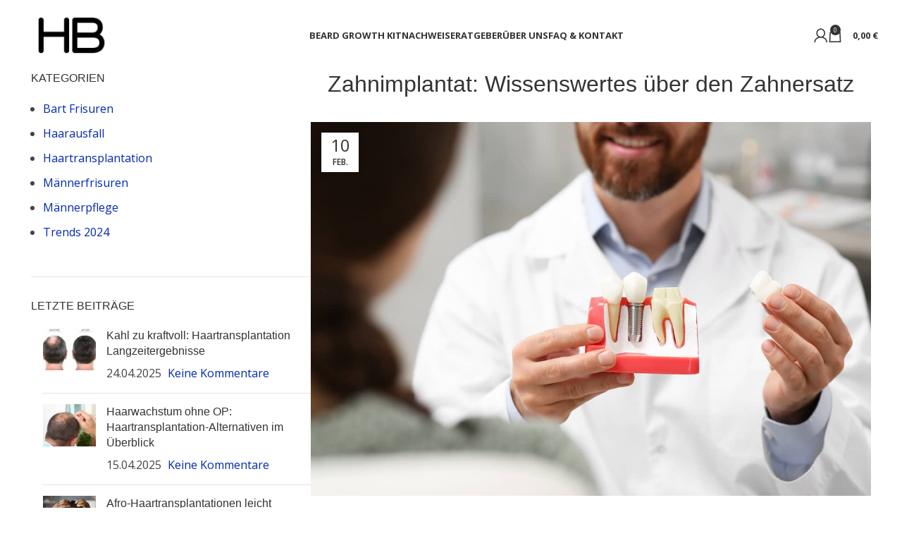

--- FILE ---
content_type: text/html; charset=UTF-8
request_url: https://heisenbeard.de/zahnimplantat/
body_size: 25608
content:
<!DOCTYPE html>
<html lang="de" prefix="og: https://ogp.me/ns#">
<head>
	<meta charset="UTF-8">
	<link rel="profile" href="https://gmpg.org/xfn/11">
	<link rel="pingback" href="https://heisenbeard.de/xmlrpc.php">

		<!-- Pixel Cat Facebook Pixel Code -->
	<script>
	!function(f,b,e,v,n,t,s){if(f.fbq)return;n=f.fbq=function(){n.callMethod?
	n.callMethod.apply(n,arguments):n.queue.push(arguments)};if(!f._fbq)f._fbq=n;
	n.push=n;n.loaded=!0;n.version='2.0';n.queue=[];t=b.createElement(e);t.async=!0;
	t.src=v;s=b.getElementsByTagName(e)[0];s.parentNode.insertBefore(t,s)}(window,
	document,'script','https://connect.facebook.net/en_US/fbevents.js' );
	fbq( 'init', '1384799753038992' );	</script>
	<!-- DO NOT MODIFY -->
	<!-- End Facebook Pixel Code -->
	
<!-- Suchmaschinen-Optimierung durch Rank Math PRO - https://rankmath.com/ -->
<title>Zahnimplantat: Wissenswertes über den Zahnersatz</title><link rel="preload" data-rocket-preload as="style" href="https://fonts.googleapis.com/css?family=Open%20Sans%3A400%2C600%2C700&#038;display=swap" /><link rel="stylesheet" href="https://fonts.googleapis.com/css?family=Open%20Sans%3A400%2C600%2C700&#038;display=swap" media="print" onload="this.media='all'" /><noscript><link rel="stylesheet" href="https://fonts.googleapis.com/css?family=Open%20Sans%3A400%2C600%2C700&#038;display=swap" /></noscript>
<meta name="description" content="Zahnimplantat: moderne &amp; langlebige Alternative zu herkömmlichen Prothesen. Titan &amp; Keramik Implantate sind biokompatibel &amp; starke Verbindung zum Kieferknochen."/>
<meta name="robots" content="follow, noindex"/>
<meta property="og:locale" content="de_DE" />
<meta property="og:type" content="article" />
<meta property="og:title" content="Zahnimplantat: Wissenswertes über den Zahnersatz" />
<meta property="og:description" content="Zahnimplantat: moderne &amp; langlebige Alternative zu herkömmlichen Prothesen. Titan &amp; Keramik Implantate sind biokompatibel &amp; starke Verbindung zum Kieferknochen." />
<meta property="og:url" content="https://heisenbeard.de/zahnimplantat/" />
<meta property="og:site_name" content="Heisenbeard Bartwuchsmittel" />
<meta property="article:publisher" content="https://www.facebook.com/heisenbeard99/" />
<meta property="article:tag" content="Restaurative Zahnmedizin" />
<meta property="article:tag" content="Zahnimplantat" />
<meta property="article:section" content="Männerpflege" />
<meta property="og:updated_time" content="2023-07-05T09:47:39+01:00" />
<meta property="og:image" content="https://heisenbeard.de/wp-content/uploads/2023/02/zahnimplantat.jpeg" />
<meta property="og:image:secure_url" content="https://heisenbeard.de/wp-content/uploads/2023/02/zahnimplantat.jpeg" />
<meta property="og:image:width" content="1200" />
<meta property="og:image:height" content="800" />
<meta property="og:image:alt" content="Zahnarzt hält Modell von Zahnimplantat hoch" />
<meta property="og:image:type" content="image/jpeg" />
<meta property="article:published_time" content="2023-02-10T18:53:22+01:00" />
<meta property="article:modified_time" content="2023-07-05T09:47:39+01:00" />
<meta property="og:video" content="https://heisenbeard.de/wp-content/uploads/2022/09/bartschablone-kante.mp4" />
<meta property="og:video" content="https://heisenbeard.de/wp-content/uploads/2022/09/bartschablone-rund.mp4" />
<meta property="ya:ovs:upload_date" content="2023-02-10GMT+010018:53:22+01:00" />
<meta property="ya:ovs:allow_embed" content="false" />
<meta name="twitter:card" content="summary_large_image" />
<meta name="twitter:title" content="Zahnimplantat: Wissenswertes über den Zahnersatz" />
<meta name="twitter:description" content="Zahnimplantat: moderne &amp; langlebige Alternative zu herkömmlichen Prothesen. Titan &amp; Keramik Implantate sind biokompatibel &amp; starke Verbindung zum Kieferknochen." />
<meta name="twitter:image" content="https://heisenbeard.de/wp-content/uploads/2023/02/zahnimplantat.jpeg" />
<meta name="twitter:label1" content="Verfasst von" />
<meta name="twitter:data1" content="S. Schmidt" />
<meta name="twitter:label2" content="Lesedauer" />
<meta name="twitter:data2" content="7 Minuten" />
<script type="application/ld+json" class="rank-math-schema-pro">{"@context":"https://schema.org","@graph":[{"@type":"Organization","@id":"https://heisenbeard.de/#organization","name":"Heisenbeard Company | Bartpflege - Bart\u00f6l","url":"https://heisenbeard.de","sameAs":["https://www.facebook.com/heisenbeard99/"],"email":"kontakt@heisenbeard.de","logo":{"@type":"ImageObject","@id":"https://heisenbeard.de/#logo","url":"https://heisenbeard.de/wp-content/uploads/2020/06/Logo-Heisen-beard.png","contentUrl":"https://heisenbeard.de/wp-content/uploads/2020/06/Logo-Heisen-beard.png","caption":"Heisenbeard Company | Bartpflege - Bart\u00f6l","inLanguage":"de","width":"900","height":"900"},"contactPoint":[{"@type":"ContactPoint","telephone":"+493062939366","contactType":"customer support"}]},{"@type":"WebSite","@id":"https://heisenbeard.de/#website","url":"https://heisenbeard.de","name":"Heisenbeard Company | Bartpflege - Bart\u00f6l","publisher":{"@id":"https://heisenbeard.de/#organization"},"inLanguage":"de"},{"@type":"ImageObject","@id":"https://heisenbeard.de/wp-content/uploads/2023/02/zahnimplantat.jpeg","url":"https://heisenbeard.de/wp-content/uploads/2023/02/zahnimplantat.jpeg","width":"1200","height":"800","caption":"Zahnarzt h\u00e4lt Modell von Zahnimplantat hoch","inLanguage":"de"},{"@type":"WebPage","@id":"https://heisenbeard.de/zahnimplantat/#webpage","url":"https://heisenbeard.de/zahnimplantat/","name":"Zahnimplantat: Wissenswertes \u00fcber den Zahnersatz","datePublished":"2023-02-10T18:53:22+01:00","dateModified":"2023-07-05T09:47:39+01:00","isPartOf":{"@id":"https://heisenbeard.de/#website"},"primaryImageOfPage":{"@id":"https://heisenbeard.de/wp-content/uploads/2023/02/zahnimplantat.jpeg"},"inLanguage":"de"},{"@type":"Person","@id":"https://heisenbeard.de/zahnimplantat/#author","name":"S. Schmidt","image":{"@type":"ImageObject","@id":"https://secure.gravatar.com/avatar/20cb7ada3fe450618a8c8e7ab36e2cb8f2b6eb65b1cdc85b9f77fb1d22d33e65?s=96&amp;d=mm&amp;r=g","url":"https://secure.gravatar.com/avatar/20cb7ada3fe450618a8c8e7ab36e2cb8f2b6eb65b1cdc85b9f77fb1d22d33e65?s=96&amp;d=mm&amp;r=g","caption":"S. Schmidt","inLanguage":"de"},"worksFor":{"@id":"https://heisenbeard.de/#organization"}},{"headline":"Zahnimplantat: Wissenswertes \u00fcber den Zahnersatz","description":"Zahnimplantat: moderne &amp; langlebige Alternative zu herk\u00f6mmlichen Prothesen. Titan &amp; Keramik Implantate sind biokompatibel &amp; starke Verbindung zum Kieferknochen.","datePublished":"2023-02-10T18:53:22+01:00","dateModified":"2023-07-05T09:47:39+01:00","image":{"@id":"https://heisenbeard.de/wp-content/uploads/2023/02/zahnimplantat.jpeg"},"author":{"@id":"https://heisenbeard.de/zahnimplantat/#author","name":"S. Schmidt"},"@type":"BlogPosting","name":"Zahnimplantat: Wissenswertes \u00fcber den Zahnersatz","@id":"https://heisenbeard.de/zahnimplantat/#schema-860731","isPartOf":{"@id":"https://heisenbeard.de/zahnimplantat/#webpage"},"publisher":{"@id":"https://heisenbeard.de/#organization"},"inLanguage":"de","mainEntityOfPage":{"@id":"https://heisenbeard.de/zahnimplantat/#webpage"}},{"@type":"VideoObject","name":"Zahnimplantat: Wissenswertes \u00fcber den Zahnersatz","description":"Zahnimplantat: moderne &amp; langlebige Alternative zu herk\u00f6mmlichen Prothesen. Titan &amp; Keramik Implantate sind biokompatibel &amp; starke Verbindung zum Kieferknochen.","uploadDate":"2023-02-10T18:53:22+01:00","thumbnailUrl":"https://heisenbeard.de/wp-content/uploads/2023/02/zahnimplantat.jpeg","contentUrl":"https://heisenbeard.de/wp-content/uploads/2022/09/bartschablone-kante.mp4","width":"1280","height":"720","isFamilyFriendly":"True","@id":"https://heisenbeard.de/zahnimplantat/#schema-860732","isPartOf":{"@id":"https://heisenbeard.de/zahnimplantat/#webpage"},"publisher":{"@id":"https://heisenbeard.de/#organization"},"inLanguage":"de"},{"@type":"VideoObject","name":"Zahnimplantat: Wissenswertes \u00fcber den Zahnersatz","description":"Zahnimplantat: moderne &amp; langlebige Alternative zu herk\u00f6mmlichen Prothesen. Titan &amp; Keramik Implantate sind biokompatibel &amp; starke Verbindung zum Kieferknochen.","uploadDate":"2023-02-10T18:53:22+01:00","thumbnailUrl":"https://heisenbeard.de/wp-content/uploads/2023/02/zahnimplantat.jpeg","contentUrl":"https://heisenbeard.de/wp-content/uploads/2022/09/bartschablone-rund.mp4","width":"1280","height":"720","isFamilyFriendly":"True","@id":"https://heisenbeard.de/zahnimplantat/#schema-860733","isPartOf":{"@id":"https://heisenbeard.de/zahnimplantat/#webpage"},"publisher":{"@id":"https://heisenbeard.de/#organization"},"inLanguage":"de","mainEntityOfPage":{"@id":"https://heisenbeard.de/zahnimplantat/#webpage"}}]}</script>
<!-- /Rank Math WordPress SEO Plugin -->

<link rel='dns-prefetch' href='//www.paypalobjects.com' />
<link rel='dns-prefetch' href='//fonts.googleapis.com' />
<link href='https://fonts.gstatic.com' crossorigin rel='preconnect' />
<link rel="alternate" type="application/rss+xml" title="Heisenbeard Bartwuchsmittel &raquo; Feed" href="https://heisenbeard.de/feed/" />
<link rel="alternate" type="application/rss+xml" title="Heisenbeard Bartwuchsmittel &raquo; Kommentar-Feed" href="https://heisenbeard.de/comments/feed/" />
<link rel="alternate" title="oEmbed (JSON)" type="application/json+oembed" href="https://heisenbeard.de/wp-json/oembed/1.0/embed?url=https%3A%2F%2Fheisenbeard.de%2Fzahnimplantat%2F" />
<link rel="alternate" title="oEmbed (XML)" type="text/xml+oembed" href="https://heisenbeard.de/wp-json/oembed/1.0/embed?url=https%3A%2F%2Fheisenbeard.de%2Fzahnimplantat%2F&#038;format=xml" />
<style id='wp-img-auto-sizes-contain-inline-css' type='text/css'>
img:is([sizes=auto i],[sizes^="auto," i]){contain-intrinsic-size:3000px 1500px}
/*# sourceURL=wp-img-auto-sizes-contain-inline-css */
</style>
<link data-minify="1" rel='stylesheet' id='wpa-css-css' href='https://heisenbeard.de/wp-content/cache/min/1/wp-content/plugins/honeypot/includes/css/wpa.css?ver=1756288402' type='text/css' media='all' />
<style id='woocommerce-inline-inline-css' type='text/css'>
.woocommerce form .form-row .required { visibility: visible; }
/*# sourceURL=woocommerce-inline-inline-css */
</style>
<link rel='stylesheet' id='paypalplus-woocommerce-front-css' href='https://heisenbeard.de/wp-content/plugins/woo-paypalplus/public/css/front.min.css?ver=1714329364' type='text/css' media='screen' />
<link data-minify="1" rel='stylesheet' id='brands-styles-css' href='https://heisenbeard.de/wp-content/cache/min/1/wp-content/plugins/woocommerce/assets/css/brands.css?ver=1756288402' type='text/css' media='all' />
<link data-minify="1" rel='stylesheet' id='woocommerce-gzd-layout-css' href='https://heisenbeard.de/wp-content/cache/min/1/wp-content/plugins/woocommerce-germanized/build/static/layout-styles.css?ver=1756288402' type='text/css' media='all' />
<style id='woocommerce-gzd-layout-inline-css' type='text/css'>
.woocommerce-checkout .shop_table { background-color: #eeeeee; } .product p.deposit-packaging-type { font-size: 1.25em !important; } p.woocommerce-shipping-destination { display: none; }
                .wc-gzd-nutri-score-value-a {
                    background: url(https://heisenbeard.de/wp-content/plugins/woocommerce-germanized/assets/images/nutri-score-a.svg) no-repeat;
                }
                .wc-gzd-nutri-score-value-b {
                    background: url(https://heisenbeard.de/wp-content/plugins/woocommerce-germanized/assets/images/nutri-score-b.svg) no-repeat;
                }
                .wc-gzd-nutri-score-value-c {
                    background: url(https://heisenbeard.de/wp-content/plugins/woocommerce-germanized/assets/images/nutri-score-c.svg) no-repeat;
                }
                .wc-gzd-nutri-score-value-d {
                    background: url(https://heisenbeard.de/wp-content/plugins/woocommerce-germanized/assets/images/nutri-score-d.svg) no-repeat;
                }
                .wc-gzd-nutri-score-value-e {
                    background: url(https://heisenbeard.de/wp-content/plugins/woocommerce-germanized/assets/images/nutri-score-e.svg) no-repeat;
                }
            
/*# sourceURL=woocommerce-gzd-layout-inline-css */
</style>
<link data-minify="1" rel='stylesheet' id='js_composer_front-css' href='https://heisenbeard.de/wp-content/cache/min/1/wp-content/uploads/2022/03/js_composer-1646745580.css?ver=1756288402' type='text/css' media='all' />
<link rel='stylesheet' id='bootstrap-css' href='https://heisenbeard.de/wp-content/themes/woodmart/css/bootstrap-light.min.css?ver=7.5.1' type='text/css' media='all' />
<link rel='stylesheet' id='woodmart-style-css' href='https://heisenbeard.de/wp-content/themes/woodmart/css/parts/base.min.css?ver=7.5.1' type='text/css' media='all' />
<link rel='stylesheet' id='wd-widget-wd-recent-posts-css' href='https://heisenbeard.de/wp-content/themes/woodmart/css/parts/widget-wd-recent-posts.min.css?ver=7.5.1' type='text/css' media='all' />
<link rel='stylesheet' id='wd-widget-nav-css' href='https://heisenbeard.de/wp-content/themes/woodmart/css/parts/widget-nav.min.css?ver=7.5.1' type='text/css' media='all' />
<link rel='stylesheet' id='wd-blog-single-base-css' href='https://heisenbeard.de/wp-content/themes/woodmart/css/parts/blog-single-base.min.css?ver=7.5.1' type='text/css' media='all' />
<link rel='stylesheet' id='wd-blog-base-css' href='https://heisenbeard.de/wp-content/themes/woodmart/css/parts/blog-base.min.css?ver=7.5.1' type='text/css' media='all' />
<link rel='stylesheet' id='wd-woo-germanized-css' href='https://heisenbeard.de/wp-content/themes/woodmart/css/parts/int-woo-germanized.min.css?ver=7.5.1' type='text/css' media='all' />
<link rel='stylesheet' id='wd-revolution-slider-css' href='https://heisenbeard.de/wp-content/themes/woodmart/css/parts/int-rev-slider.min.css?ver=7.5.1' type='text/css' media='all' />
<link rel='stylesheet' id='wd-woo-paypal-payments-css' href='https://heisenbeard.de/wp-content/themes/woodmart/css/parts/int-woo-paypal-payments.min.css?ver=7.5.1' type='text/css' media='all' />
<link rel='stylesheet' id='wd-wpbakery-base-css' href='https://heisenbeard.de/wp-content/themes/woodmart/css/parts/int-wpb-base.min.css?ver=7.5.1' type='text/css' media='all' />
<link rel='stylesheet' id='wd-wpbakery-base-deprecated-css' href='https://heisenbeard.de/wp-content/themes/woodmart/css/parts/int-wpb-base-deprecated.min.css?ver=7.5.1' type='text/css' media='all' />
<link rel='stylesheet' id='wd-woocommerce-base-css' href='https://heisenbeard.de/wp-content/themes/woodmart/css/parts/woocommerce-base.min.css?ver=7.5.1' type='text/css' media='all' />
<link rel='stylesheet' id='wd-mod-star-rating-css' href='https://heisenbeard.de/wp-content/themes/woodmart/css/parts/mod-star-rating.min.css?ver=7.5.1' type='text/css' media='all' />
<link rel='stylesheet' id='wd-woo-el-track-order-css' href='https://heisenbeard.de/wp-content/themes/woodmart/css/parts/woo-el-track-order.min.css?ver=7.5.1' type='text/css' media='all' />
<link rel='stylesheet' id='wd-woocommerce-block-notices-css' href='https://heisenbeard.de/wp-content/themes/woodmart/css/parts/woo-mod-block-notices.min.css?ver=7.5.1' type='text/css' media='all' />
<link rel='stylesheet' id='wd-opt-form-underline-css' href='https://heisenbeard.de/wp-content/themes/woodmart/css/parts/opt-form-underline.min.css?ver=7.5.1' type='text/css' media='all' />
<link rel='stylesheet' id='wd-header-base-css' href='https://heisenbeard.de/wp-content/themes/woodmart/css/parts/header-base.min.css?ver=7.5.1' type='text/css' media='all' />
<link rel='stylesheet' id='wd-mod-tools-css' href='https://heisenbeard.de/wp-content/themes/woodmart/css/parts/mod-tools.min.css?ver=7.5.1' type='text/css' media='all' />
<link rel='stylesheet' id='wd-header-my-account-dropdown-css' href='https://heisenbeard.de/wp-content/themes/woodmart/css/parts/header-el-my-account-dropdown.min.css?ver=7.5.1' type='text/css' media='all' />
<link rel='stylesheet' id='wd-woo-mod-login-form-css' href='https://heisenbeard.de/wp-content/themes/woodmart/css/parts/woo-mod-login-form.min.css?ver=7.5.1' type='text/css' media='all' />
<link rel='stylesheet' id='wd-header-my-account-css' href='https://heisenbeard.de/wp-content/themes/woodmart/css/parts/header-el-my-account.min.css?ver=7.5.1' type='text/css' media='all' />
<link rel='stylesheet' id='wd-header-cart-side-css' href='https://heisenbeard.de/wp-content/themes/woodmart/css/parts/header-el-cart-side.min.css?ver=7.5.1' type='text/css' media='all' />
<link rel='stylesheet' id='wd-header-cart-css' href='https://heisenbeard.de/wp-content/themes/woodmart/css/parts/header-el-cart.min.css?ver=7.5.1' type='text/css' media='all' />
<link rel='stylesheet' id='wd-widget-shopping-cart-css' href='https://heisenbeard.de/wp-content/themes/woodmart/css/parts/woo-widget-shopping-cart.min.css?ver=7.5.1' type='text/css' media='all' />
<link rel='stylesheet' id='wd-widget-product-list-css' href='https://heisenbeard.de/wp-content/themes/woodmart/css/parts/woo-widget-product-list.min.css?ver=7.5.1' type='text/css' media='all' />
<link rel='stylesheet' id='wd-header-mobile-nav-dropdown-css' href='https://heisenbeard.de/wp-content/themes/woodmart/css/parts/header-el-mobile-nav-dropdown.min.css?ver=7.5.1' type='text/css' media='all' />
<link rel='stylesheet' id='wd-social-icons-css' href='https://heisenbeard.de/wp-content/themes/woodmart/css/parts/el-social-icons.min.css?ver=7.5.1' type='text/css' media='all' />
<link rel='stylesheet' id='wd-blog-loop-base-old-css' href='https://heisenbeard.de/wp-content/themes/woodmart/css/parts/blog-loop-base-old.min.css?ver=7.5.1' type='text/css' media='all' />
<link rel='stylesheet' id='wd-blog-loop-design-masonry-css' href='https://heisenbeard.de/wp-content/themes/woodmart/css/parts/blog-loop-design-masonry.min.css?ver=7.5.1' type='text/css' media='all' />
<link rel='stylesheet' id='wd-swiper-css' href='https://heisenbeard.de/wp-content/themes/woodmart/css/parts/lib-swiper.min.css?ver=7.5.1' type='text/css' media='all' />
<link rel='stylesheet' id='wd-mod-comments-css' href='https://heisenbeard.de/wp-content/themes/woodmart/css/parts/mod-comments.min.css?ver=7.5.1' type='text/css' media='all' />
<link rel='stylesheet' id='wd-off-canvas-sidebar-css' href='https://heisenbeard.de/wp-content/themes/woodmart/css/parts/opt-off-canvas-sidebar.min.css?ver=7.5.1' type='text/css' media='all' />
<link rel='stylesheet' id='wd-footer-base-css' href='https://heisenbeard.de/wp-content/themes/woodmart/css/parts/footer-base.min.css?ver=7.5.1' type='text/css' media='all' />
<link rel='stylesheet' id='wd-list-css' href='https://heisenbeard.de/wp-content/themes/woodmart/css/parts/el-list.min.css?ver=7.5.1' type='text/css' media='all' />
<link rel='stylesheet' id='wd-scroll-top-css' href='https://heisenbeard.de/wp-content/themes/woodmart/css/parts/opt-scrolltotop.min.css?ver=7.5.1' type='text/css' media='all' />
<link rel='stylesheet' id='wd-wd-search-form-css' href='https://heisenbeard.de/wp-content/themes/woodmart/css/parts/wd-search-form.min.css?ver=7.5.1' type='text/css' media='all' />
<link rel='stylesheet' id='wd-mod-sticky-sidebar-opener-css' href='https://heisenbeard.de/wp-content/themes/woodmart/css/parts/mod-sticky-sidebar-opener.min.css?ver=7.5.1' type='text/css' media='all' />
<link data-minify="1" rel='stylesheet' id='xts-style-theme_settings_default-css' href='https://heisenbeard.de/wp-content/cache/min/1/wp-content/uploads/2025/08/xts-theme_settings_default-1755278904.css?ver=1756288402' type='text/css' media='all' />

<script type="text/javascript" src="https://heisenbeard.de/wp-includes/js/jquery/jquery.min.js?ver=3.7.1" id="jquery-core-js"></script>
<script type="text/javascript" src="https://heisenbeard.de/wp-includes/js/jquery/jquery-migrate.min.js?ver=3.4.1" id="jquery-migrate-js"></script>
<script type="text/javascript" src="https://heisenbeard.de/wp-content/plugins/woocommerce/assets/js/jquery-blockui/jquery.blockUI.min.js?ver=2.7.0-wc.9.7.0" id="jquery-blockui-js" data-wp-strategy="defer"></script>
<script type="text/javascript" id="wc-add-to-cart-js-extra">
/* <![CDATA[ */
var wc_add_to_cart_params = {"ajax_url":"/wp-admin/admin-ajax.php","wc_ajax_url":"/?wc-ajax=%%endpoint%%","i18n_view_cart":"Warenkorb anzeigen","cart_url":"https://heisenbeard.de/warenkorb/","is_cart":"","cart_redirect_after_add":"no"};
//# sourceURL=wc-add-to-cart-js-extra
/* ]]> */
</script>
<script type="text/javascript" src="https://heisenbeard.de/wp-content/plugins/woocommerce/assets/js/frontend/add-to-cart.min.js?ver=9.7.0" id="wc-add-to-cart-js" data-wp-strategy="defer"></script>
<script type="text/javascript" src="https://heisenbeard.de/wp-content/plugins/woocommerce/assets/js/js-cookie/js.cookie.min.js?ver=2.1.4-wc.9.7.0" id="js-cookie-js" defer="defer" data-wp-strategy="defer"></script>
<script type="text/javascript" id="woocommerce-js-extra">
/* <![CDATA[ */
var woocommerce_params = {"ajax_url":"/wp-admin/admin-ajax.php","wc_ajax_url":"/?wc-ajax=%%endpoint%%","i18n_password_show":"Passwort anzeigen","i18n_password_hide":"Passwort verbergen"};
//# sourceURL=woocommerce-js-extra
/* ]]> */
</script>
<script type="text/javascript" src="https://heisenbeard.de/wp-content/plugins/woocommerce/assets/js/frontend/woocommerce.min.js?ver=9.7.0" id="woocommerce-js" defer="defer" data-wp-strategy="defer"></script>
<script data-minify="1" type="text/javascript" src="https://heisenbeard.de/wp-content/cache/min/1/npm/bluebird@3.5.3/js/browser/bluebird.js?ver=1756288403" id="bluebird-js"></script>
<script data-minify="1" type="text/javascript" src="https://heisenbeard.de/wp-content/cache/min/1/wp-content/plugins/js_composer/assets/js/vendors/woocommerce-add-to-cart.js?ver=1756288403" id="vc_woocommerce-add-to-cart-js-js"></script>
<script type="text/javascript" src="https://heisenbeard.de/wp-content/themes/woodmart/js/libs/device.min.js?ver=7.5.1" id="wd-device-library-js"></script>
<script type="text/javascript" src="https://heisenbeard.de/wp-content/themes/woodmart/js/scripts/global/scrollBar.min.js?ver=7.5.1" id="wd-scrollbar-js"></script>
<script></script><link rel="https://api.w.org/" href="https://heisenbeard.de/wp-json/" /><link rel="alternate" title="JSON" type="application/json" href="https://heisenbeard.de/wp-json/wp/v2/posts/21692" /><link rel="EditURI" type="application/rsd+xml" title="RSD" href="https://heisenbeard.de/xmlrpc.php?rsd" />
<meta name="generator" content="WordPress 6.9" />
<link rel='shortlink' href='https://heisenbeard.de/?p=21692' />
					<meta name="viewport" content="width=device-width, initial-scale=1.0, maximum-scale=1.0, user-scalable=no">
										<noscript><style>.woocommerce-product-gallery{ opacity: 1 !important; }</style></noscript>
	<meta name="generator" content="Powered by WPBakery Page Builder - drag and drop page builder for WordPress."/>
<style class='wp-fonts-local' type='text/css'>
@font-face{font-family:Inter;font-style:normal;font-weight:300 900;font-display:fallback;src:url('https://heisenbeard.de/wp-content/plugins/woocommerce/assets/fonts/Inter-VariableFont_slnt,wght.woff2') format('woff2');font-stretch:normal;}
@font-face{font-family:Cardo;font-style:normal;font-weight:400;font-display:fallback;src:url('https://heisenbeard.de/wp-content/plugins/woocommerce/assets/fonts/cardo_normal_400.woff2') format('woff2');}
</style>
<link rel="icon" href="https://heisenbeard.de/wp-content/uploads/2021/12/cropped-Heisenbeard-HB-Logo-256px-150x150.png" sizes="32x32" />
<link rel="icon" href="https://heisenbeard.de/wp-content/uploads/2021/12/cropped-Heisenbeard-HB-Logo-256px-512x340.png" sizes="192x192" />
<link rel="apple-touch-icon" href="https://heisenbeard.de/wp-content/uploads/2021/12/cropped-Heisenbeard-HB-Logo-256px-512x340.png" />
<meta name="msapplication-TileImage" content="https://heisenbeard.de/wp-content/uploads/2021/12/cropped-Heisenbeard-HB-Logo-256px-512x340.png" />
		<style type="text/css" id="wp-custom-css">
			.gform_wrapper .gform_body .gform_fields .gfield .ginput_container input[type=text],
textarea {
 background: #F6F6F6;
 border: none;
 border-radius: 30px;
 color: #3F444A !important;
 padding: 15px !important;
 font-size: 14px;
 font-weight: 600;
 margin-top: 20px;
 padding: 20px !important;
}

.gform_wrapper input.button {
 background: #F6F6F6;
 border: 0px solid #BBBBBB;
 font-size: 13px;
 color: #3F444A ;
 padding: 10px 20px;
 border-radius: 30px;
 letter-spacing: 1px;
 cursor: pointer;
}
.gform_wrapper .gform_footer input.button:hover {
 background: rgba(0, 0, 0, 0.05);
 border: 2px solid transparent;
}

.custom-box-style {
min-height: 400px;
}
.main-page-wrapper {
padding-top: 0;
}
.woodmart-archive-blog .main-page-wrapper, .woocommerce-page .main-page-wrapper {
padding-top: 50px;
}
.meta-author, .single-post .wd-post-cat.wd-style-with-bg {
    display: none !important;
}

@media (max-width: 767px) {
.custom-box-style {
min-height: auto;
}
}
.woocommerce-checkout .whb-header {
    display: none;
}
.woocommerce-checkout .header-banner {
    display: none;
}		</style>
		<style>
		
		</style><noscript><style> .wpb_animate_when_almost_visible { opacity: 1; }</style></noscript>			<style id="wd-style-header_936161-css" data-type="wd-style-header_936161">
				:root{
	--wd-top-bar-h: .00001px;
	--wd-top-bar-sm-h: .00001px;
	--wd-top-bar-sticky-h: .00001px;
	--wd-top-bar-brd-w: .00001px;

	--wd-header-general-h: 100px;
	--wd-header-general-sm-h: 75px;
	--wd-header-general-sticky-h: 60px;
	--wd-header-general-brd-w: .00001px;

	--wd-header-bottom-h: .00001px;
	--wd-header-bottom-sm-h: .00001px;
	--wd-header-bottom-sticky-h: .00001px;
	--wd-header-bottom-brd-w: .00001px;

	--wd-header-clone-h: .00001px;

	--wd-header-brd-w: calc(var(--wd-top-bar-brd-w) + var(--wd-header-general-brd-w) + var(--wd-header-bottom-brd-w));
	--wd-header-h: calc(var(--wd-top-bar-h) + var(--wd-header-general-h) + var(--wd-header-bottom-h) + var(--wd-header-brd-w));
	--wd-header-sticky-h: calc(var(--wd-top-bar-sticky-h) + var(--wd-header-general-sticky-h) + var(--wd-header-bottom-sticky-h) + var(--wd-header-clone-h) + var(--wd-header-brd-w));
	--wd-header-sm-h: calc(var(--wd-top-bar-sm-h) + var(--wd-header-general-sm-h) + var(--wd-header-bottom-sm-h) + var(--wd-header-brd-w));
}


.whb-sticked .whb-general-header .wd-dropdown:not(.sub-sub-menu) {
	margin-top: 10px;
}

.whb-sticked .whb-general-header .wd-dropdown:not(.sub-sub-menu):after {
	height: 20px;
}






					</style>
			<noscript><style id="rocket-lazyload-nojs-css">.rll-youtube-player, [data-lazy-src]{display:none !important;}</style></noscript><style id='global-styles-inline-css' type='text/css'>
:root{--wp--preset--aspect-ratio--square: 1;--wp--preset--aspect-ratio--4-3: 4/3;--wp--preset--aspect-ratio--3-4: 3/4;--wp--preset--aspect-ratio--3-2: 3/2;--wp--preset--aspect-ratio--2-3: 2/3;--wp--preset--aspect-ratio--16-9: 16/9;--wp--preset--aspect-ratio--9-16: 9/16;--wp--preset--color--black: #000000;--wp--preset--color--cyan-bluish-gray: #abb8c3;--wp--preset--color--white: #ffffff;--wp--preset--color--pale-pink: #f78da7;--wp--preset--color--vivid-red: #cf2e2e;--wp--preset--color--luminous-vivid-orange: #ff6900;--wp--preset--color--luminous-vivid-amber: #fcb900;--wp--preset--color--light-green-cyan: #7bdcb5;--wp--preset--color--vivid-green-cyan: #00d084;--wp--preset--color--pale-cyan-blue: #8ed1fc;--wp--preset--color--vivid-cyan-blue: #0693e3;--wp--preset--color--vivid-purple: #9b51e0;--wp--preset--gradient--vivid-cyan-blue-to-vivid-purple: linear-gradient(135deg,rgb(6,147,227) 0%,rgb(155,81,224) 100%);--wp--preset--gradient--light-green-cyan-to-vivid-green-cyan: linear-gradient(135deg,rgb(122,220,180) 0%,rgb(0,208,130) 100%);--wp--preset--gradient--luminous-vivid-amber-to-luminous-vivid-orange: linear-gradient(135deg,rgb(252,185,0) 0%,rgb(255,105,0) 100%);--wp--preset--gradient--luminous-vivid-orange-to-vivid-red: linear-gradient(135deg,rgb(255,105,0) 0%,rgb(207,46,46) 100%);--wp--preset--gradient--very-light-gray-to-cyan-bluish-gray: linear-gradient(135deg,rgb(238,238,238) 0%,rgb(169,184,195) 100%);--wp--preset--gradient--cool-to-warm-spectrum: linear-gradient(135deg,rgb(74,234,220) 0%,rgb(151,120,209) 20%,rgb(207,42,186) 40%,rgb(238,44,130) 60%,rgb(251,105,98) 80%,rgb(254,248,76) 100%);--wp--preset--gradient--blush-light-purple: linear-gradient(135deg,rgb(255,206,236) 0%,rgb(152,150,240) 100%);--wp--preset--gradient--blush-bordeaux: linear-gradient(135deg,rgb(254,205,165) 0%,rgb(254,45,45) 50%,rgb(107,0,62) 100%);--wp--preset--gradient--luminous-dusk: linear-gradient(135deg,rgb(255,203,112) 0%,rgb(199,81,192) 50%,rgb(65,88,208) 100%);--wp--preset--gradient--pale-ocean: linear-gradient(135deg,rgb(255,245,203) 0%,rgb(182,227,212) 50%,rgb(51,167,181) 100%);--wp--preset--gradient--electric-grass: linear-gradient(135deg,rgb(202,248,128) 0%,rgb(113,206,126) 100%);--wp--preset--gradient--midnight: linear-gradient(135deg,rgb(2,3,129) 0%,rgb(40,116,252) 100%);--wp--preset--font-size--small: 13px;--wp--preset--font-size--medium: 20px;--wp--preset--font-size--large: 36px;--wp--preset--font-size--x-large: 42px;--wp--preset--font-family--inter: "Inter", sans-serif;--wp--preset--font-family--cardo: Cardo;--wp--preset--spacing--20: 0.44rem;--wp--preset--spacing--30: 0.67rem;--wp--preset--spacing--40: 1rem;--wp--preset--spacing--50: 1.5rem;--wp--preset--spacing--60: 2.25rem;--wp--preset--spacing--70: 3.38rem;--wp--preset--spacing--80: 5.06rem;--wp--preset--shadow--natural: 6px 6px 9px rgba(0, 0, 0, 0.2);--wp--preset--shadow--deep: 12px 12px 50px rgba(0, 0, 0, 0.4);--wp--preset--shadow--sharp: 6px 6px 0px rgba(0, 0, 0, 0.2);--wp--preset--shadow--outlined: 6px 6px 0px -3px rgb(255, 255, 255), 6px 6px rgb(0, 0, 0);--wp--preset--shadow--crisp: 6px 6px 0px rgb(0, 0, 0);}:where(.is-layout-flex){gap: 0.5em;}:where(.is-layout-grid){gap: 0.5em;}body .is-layout-flex{display: flex;}.is-layout-flex{flex-wrap: wrap;align-items: center;}.is-layout-flex > :is(*, div){margin: 0;}body .is-layout-grid{display: grid;}.is-layout-grid > :is(*, div){margin: 0;}:where(.wp-block-columns.is-layout-flex){gap: 2em;}:where(.wp-block-columns.is-layout-grid){gap: 2em;}:where(.wp-block-post-template.is-layout-flex){gap: 1.25em;}:where(.wp-block-post-template.is-layout-grid){gap: 1.25em;}.has-black-color{color: var(--wp--preset--color--black) !important;}.has-cyan-bluish-gray-color{color: var(--wp--preset--color--cyan-bluish-gray) !important;}.has-white-color{color: var(--wp--preset--color--white) !important;}.has-pale-pink-color{color: var(--wp--preset--color--pale-pink) !important;}.has-vivid-red-color{color: var(--wp--preset--color--vivid-red) !important;}.has-luminous-vivid-orange-color{color: var(--wp--preset--color--luminous-vivid-orange) !important;}.has-luminous-vivid-amber-color{color: var(--wp--preset--color--luminous-vivid-amber) !important;}.has-light-green-cyan-color{color: var(--wp--preset--color--light-green-cyan) !important;}.has-vivid-green-cyan-color{color: var(--wp--preset--color--vivid-green-cyan) !important;}.has-pale-cyan-blue-color{color: var(--wp--preset--color--pale-cyan-blue) !important;}.has-vivid-cyan-blue-color{color: var(--wp--preset--color--vivid-cyan-blue) !important;}.has-vivid-purple-color{color: var(--wp--preset--color--vivid-purple) !important;}.has-black-background-color{background-color: var(--wp--preset--color--black) !important;}.has-cyan-bluish-gray-background-color{background-color: var(--wp--preset--color--cyan-bluish-gray) !important;}.has-white-background-color{background-color: var(--wp--preset--color--white) !important;}.has-pale-pink-background-color{background-color: var(--wp--preset--color--pale-pink) !important;}.has-vivid-red-background-color{background-color: var(--wp--preset--color--vivid-red) !important;}.has-luminous-vivid-orange-background-color{background-color: var(--wp--preset--color--luminous-vivid-orange) !important;}.has-luminous-vivid-amber-background-color{background-color: var(--wp--preset--color--luminous-vivid-amber) !important;}.has-light-green-cyan-background-color{background-color: var(--wp--preset--color--light-green-cyan) !important;}.has-vivid-green-cyan-background-color{background-color: var(--wp--preset--color--vivid-green-cyan) !important;}.has-pale-cyan-blue-background-color{background-color: var(--wp--preset--color--pale-cyan-blue) !important;}.has-vivid-cyan-blue-background-color{background-color: var(--wp--preset--color--vivid-cyan-blue) !important;}.has-vivid-purple-background-color{background-color: var(--wp--preset--color--vivid-purple) !important;}.has-black-border-color{border-color: var(--wp--preset--color--black) !important;}.has-cyan-bluish-gray-border-color{border-color: var(--wp--preset--color--cyan-bluish-gray) !important;}.has-white-border-color{border-color: var(--wp--preset--color--white) !important;}.has-pale-pink-border-color{border-color: var(--wp--preset--color--pale-pink) !important;}.has-vivid-red-border-color{border-color: var(--wp--preset--color--vivid-red) !important;}.has-luminous-vivid-orange-border-color{border-color: var(--wp--preset--color--luminous-vivid-orange) !important;}.has-luminous-vivid-amber-border-color{border-color: var(--wp--preset--color--luminous-vivid-amber) !important;}.has-light-green-cyan-border-color{border-color: var(--wp--preset--color--light-green-cyan) !important;}.has-vivid-green-cyan-border-color{border-color: var(--wp--preset--color--vivid-green-cyan) !important;}.has-pale-cyan-blue-border-color{border-color: var(--wp--preset--color--pale-cyan-blue) !important;}.has-vivid-cyan-blue-border-color{border-color: var(--wp--preset--color--vivid-cyan-blue) !important;}.has-vivid-purple-border-color{border-color: var(--wp--preset--color--vivid-purple) !important;}.has-vivid-cyan-blue-to-vivid-purple-gradient-background{background: var(--wp--preset--gradient--vivid-cyan-blue-to-vivid-purple) !important;}.has-light-green-cyan-to-vivid-green-cyan-gradient-background{background: var(--wp--preset--gradient--light-green-cyan-to-vivid-green-cyan) !important;}.has-luminous-vivid-amber-to-luminous-vivid-orange-gradient-background{background: var(--wp--preset--gradient--luminous-vivid-amber-to-luminous-vivid-orange) !important;}.has-luminous-vivid-orange-to-vivid-red-gradient-background{background: var(--wp--preset--gradient--luminous-vivid-orange-to-vivid-red) !important;}.has-very-light-gray-to-cyan-bluish-gray-gradient-background{background: var(--wp--preset--gradient--very-light-gray-to-cyan-bluish-gray) !important;}.has-cool-to-warm-spectrum-gradient-background{background: var(--wp--preset--gradient--cool-to-warm-spectrum) !important;}.has-blush-light-purple-gradient-background{background: var(--wp--preset--gradient--blush-light-purple) !important;}.has-blush-bordeaux-gradient-background{background: var(--wp--preset--gradient--blush-bordeaux) !important;}.has-luminous-dusk-gradient-background{background: var(--wp--preset--gradient--luminous-dusk) !important;}.has-pale-ocean-gradient-background{background: var(--wp--preset--gradient--pale-ocean) !important;}.has-electric-grass-gradient-background{background: var(--wp--preset--gradient--electric-grass) !important;}.has-midnight-gradient-background{background: var(--wp--preset--gradient--midnight) !important;}.has-small-font-size{font-size: var(--wp--preset--font-size--small) !important;}.has-medium-font-size{font-size: var(--wp--preset--font-size--medium) !important;}.has-large-font-size{font-size: var(--wp--preset--font-size--large) !important;}.has-x-large-font-size{font-size: var(--wp--preset--font-size--x-large) !important;}
/*# sourceURL=global-styles-inline-css */
</style>
<style id='woodmart-inline-css-inline-css' type='text/css'>
#wd-62093608c3711 .wd-icon {color: #333333;}
#wd-6209363944e7a .wd-icon {color: #333333;}
#wd-62eceddf6f2cb .wd-icon {color: #333333;}
/*# sourceURL=woodmart-inline-css-inline-css */
</style>
<meta name="generator" content="WP Rocket 3.18.2" data-wpr-features="wpr_minify_js wpr_lazyload_images wpr_lazyload_iframes wpr_image_dimensions wpr_minify_css wpr_desktop" /></head>

<body class="wp-singular post-template-default single single-post postid-21692 single-format-standard wp-theme-woodmart theme-woodmart woocommerce-no-js wrapper-full-width form-style-underlined  woodmart-ajax-shop-on offcanvas-sidebar-mobile offcanvas-sidebar-tablet wpb-js-composer js-comp-ver-7.6 vc_responsive">
			<script type="text/javascript" id="wd-flicker-fix">// Flicker fix.</script>	
	
	<div data-rocket-location-hash="b24b512644cc60774aceb00b9d24fd44" class="website-wrapper">
									<header data-rocket-location-hash="faa34973151cada8f0eadc0b7f2ef8ba" class="whb-header whb-header_936161 whb-sticky-shadow whb-scroll-stick whb-sticky-real">
					<div data-rocket-location-hash="bbe49e9e3df14a896b564b3512d39a74" class="whb-main-header">
	
<div class="whb-row whb-general-header whb-sticky-row whb-without-bg whb-without-border whb-color-dark whb-flex-flex-middle">
	<div data-rocket-location-hash="0841f15ebf099eeaba6f2c7f735d0671" class="container">
		<div class="whb-flex-row whb-general-header-inner">
			<div class="whb-column whb-col-left whb-visible-lg">
	<div class="site-logo">
	<a href="https://heisenbeard.de/" class="wd-logo wd-main-logo" rel="home" aria-label="Site logo">
		<img width="1200" height="800" src="https://heisenbeard.de/wp-content/uploads/2021/12/Heisenbeard-HB-Logo-global.png" alt="Heisenbeard Bartwuchsmittel" style="max-width: 200px;" />	</a>
	</div>
</div>
<div class="whb-column whb-col-center whb-visible-lg">
	<div class="wd-header-nav wd-header-main-nav text-center wd-design-1" role="navigation" aria-label="Main navigation">
	<ul id="menu-primary-navigation" class="menu wd-nav wd-nav-main wd-style-default wd-gap-s"><li id="menu-item-11895" class="menu-item menu-item-type-custom menu-item-object-custom menu-item-11895 item-level-0 menu-simple-dropdown wd-event-hover" ><a href="https://heisenbeard.de/produkt/beard-growth-kit-hbg-bartwuchs-set/" class="woodmart-nav-link"><span class="nav-link-text">Beard Growth Kit</span></a></li>
<li id="menu-item-12020" class="menu-item menu-item-type-custom menu-item-object-custom menu-item-has-children menu-item-12020 item-level-0 menu-simple-dropdown wd-event-hover" ><a href="#" class="woodmart-nav-link"><span class="nav-link-text">Nachweise</span></a><div class="color-scheme-dark wd-design-default wd-dropdown-menu wd-dropdown"><div data-rocket-location-hash="ca23f7c07336b7cf8c7766d2ffffc9d9" class="container">
<ul class="wd-sub-menu color-scheme-dark">
	<li id="menu-item-24083" class="menu-item menu-item-type-post_type menu-item-object-page menu-item-24083 item-level-1 wd-event-hover" ><a href="https://heisenbeard.de/beard-growth-kit-studien/" class="woodmart-nav-link">Studien</a></li>
	<li id="menu-item-12022" class="menu-item menu-item-type-post_type menu-item-object-page menu-item-12022 item-level-1 wd-event-hover" ><a href="https://heisenbeard.de/microneedling-mit-feinen-nadeln-zu-einem-dichten-bart/" class="woodmart-nav-link">Bartwuchs mit Microneedling</a></li>
	<li id="menu-item-12021" class="menu-item menu-item-type-post_type menu-item-object-page menu-item-12021 item-level-1 wd-event-hover" ><a href="https://heisenbeard.de/serum-ein-naehrstoffkonzentrat-mit-mehrwert/" class="woodmart-nav-link">Bartwuchs Serum</a></li>
</ul>
</div>
</div>
</li>
<li id="menu-item-2399" class="menu-item menu-item-type-post_type menu-item-object-page current_page_parent menu-item-has-children menu-item-2399 item-level-0 menu-simple-dropdown wd-event-hover" ><a href="https://heisenbeard.de/ratgeber/" class="woodmart-nav-link"><span class="nav-link-text">Ratgeber</span></a><div class="color-scheme-dark wd-design-default wd-dropdown-menu wd-dropdown"><div class="container">
<ul class="wd-sub-menu color-scheme-dark">
	<li id="menu-item-6274" class="menu-item menu-item-type-taxonomy menu-item-object-category menu-item-6274 item-level-1 wd-event-hover" ><a href="https://heisenbeard.de/category/bart-frisuren/" class="woodmart-nav-link">Bart Frisuren</a></li>
	<li id="menu-item-20729" class="menu-item menu-item-type-taxonomy menu-item-object-category menu-item-20729 item-level-1 wd-event-hover" ><a href="https://heisenbeard.de/category/maennerfrisuren/" class="woodmart-nav-link">Männerfrisuren</a></li>
	<li id="menu-item-6273" class="menu-item menu-item-type-taxonomy menu-item-object-category current-post-ancestor current-menu-parent current-post-parent menu-item-6273 item-level-1 wd-event-hover" ><a href="https://heisenbeard.de/category/maennerpflege/" class="woodmart-nav-link">Männerpflege</a></li>
	<li id="menu-item-20730" class="menu-item menu-item-type-taxonomy menu-item-object-category menu-item-20730 item-level-1 wd-event-hover" ><a href="https://heisenbeard.de/category/haarausfall/" class="woodmart-nav-link">Haarausfall</a></li>
</ul>
</div>
</div>
</li>
<li id="menu-item-24064" class="menu-item menu-item-type-post_type menu-item-object-page menu-item-24064 item-level-0 menu-simple-dropdown wd-event-hover" ><a href="https://heisenbeard.de/ueberuns/" class="woodmart-nav-link"><span class="nav-link-text">Über uns</span></a></li>
<li id="menu-item-2462" class="menu-item menu-item-type-custom menu-item-object-custom menu-item-2462 item-level-0 menu-simple-dropdown wd-event-hover" ><a href="https://heisenbeard.de/kontakt/" class="woodmart-nav-link"><span class="nav-link-text">FAQ &#038; Kontakt</span></a></li>
</ul></div><!--END MAIN-NAV-->
</div>
<div class="whb-column whb-col-right whb-visible-lg">
	<div class="wd-header-my-account wd-tools-element wd-event-hover wd-design-1 wd-account-style-icon whb-y44vgu0l4o7ai2qgq2hp">
			<a href="https://heisenbeard.de/mein-konto/" title="Mein Konto">
			
				<span class="wd-tools-icon">
									</span>
				<span class="wd-tools-text">
				Anmeldung / Registrieren			</span>

					</a>

		
					<div class="wd-dropdown wd-dropdown-register">
						<div class="login-dropdown-inner woocommerce">
							<span class="wd-heading"><span class="title">Anmelden</span><a class="create-account-link" href="https://heisenbeard.de/mein-konto/?action=register">Ein Konto erstellen</a></span>
										<form method="post" class="login woocommerce-form woocommerce-form-login
						" action="https://heisenbeard.de/mein-konto/" 			>

				
				
				<p class="woocommerce-FormRow woocommerce-FormRow--wide form-row form-row-wide form-row-username">
					<label for="username">Benutzername oder E-Mail-Adresse&nbsp;<span class="required">*</span></label>
					<input type="text" class="woocommerce-Input woocommerce-Input--text input-text" name="username" id="username" value="" />				</p>
				<p class="woocommerce-FormRow woocommerce-FormRow--wide form-row form-row-wide form-row-password">
					<label for="password">Passwort&nbsp;<span class="required">*</span></label>
					<input class="woocommerce-Input woocommerce-Input--text input-text" type="password" name="password" id="password" autocomplete="current-password" />
				</p>

				<input type="hidden" id="wpa_initiator" class="wpa_initiator" name="wpa_initiator" value="" />
				<p class="form-row">
					<input type="hidden" id="woocommerce-login-nonce" name="woocommerce-login-nonce" value="991d826013" /><input type="hidden" name="_wp_http_referer" value="/zahnimplantat/" />										<button type="submit" class="button woocommerce-button woocommerce-form-login__submit" name="login" value="Einloggen">Einloggen</button>
				</p>

				<p class="login-form-footer">
					<a href="https://heisenbeard.de/mein-konto/passwort-vergessen/" class="woocommerce-LostPassword lost_password">Haben Sie Ihr Passwort vergessen?</a>
					<label class="woocommerce-form__label woocommerce-form__label-for-checkbox woocommerce-form-login__rememberme">
						<input class="woocommerce-form__input woocommerce-form__input-checkbox" name="rememberme" type="checkbox" value="forever" title="Angemeldet bleiben" aria-label="Angemeldet bleiben" /> <span>Angemeldet bleiben</span>
					</label>
				</p>

				
							</form>

		
						</div>
					</div>
					</div>

<div class="wd-header-cart wd-tools-element wd-design-2 cart-widget-opener whb-909xiifk7ve155p9rk10">
	<a href="https://heisenbeard.de/warenkorb/" title="Warenkorb">
		
			<span class="wd-tools-icon wd-icon-alt">
															<span class="wd-cart-number wd-tools-count">0 <span>items</span></span>
									</span>
			<span class="wd-tools-text">
				
										<span class="wd-cart-subtotal"><span class="woocommerce-Price-amount amount"><bdi>0,00&nbsp;<span class="woocommerce-Price-currencySymbol">&euro;</span></bdi></span></span>
					</span>

			</a>
	</div>
</div>
<div class="whb-column whb-mobile-left whb-hidden-lg">
	<div class="whb-space-element " style="width:15px;"></div><div class="wd-tools-element wd-header-mobile-nav wd-style-text wd-design-1 whb-aon6pij7oan3rmwur4yl">
	<a href="#" rel="nofollow" aria-label="Open mobile menu">
		
		<span class="wd-tools-icon">
					</span>

		<span class="wd-tools-text">Menu</span>

			</a>
</div><!--END wd-header-mobile-nav--></div>
<div class="whb-column whb-mobile-center whb-hidden-lg">
	<div class="site-logo">
	<a href="https://heisenbeard.de/" class="wd-logo wd-main-logo" rel="home" aria-label="Site logo">
		<img width="256" height="256" src="https://heisenbeard.de/wp-content/uploads/2021/12/Heisenbeard-HB-Logo-256px.png" alt="Heisenbeard Bartwuchsmittel" style="max-width: 120px;" />	</a>
	</div>
</div>
<div class="whb-column whb-mobile-right whb-hidden-lg">
	
<div class="wd-header-cart wd-tools-element wd-design-5 cart-widget-opener whb-n54o37l7tfuvsmhfskq0">
	<a href="https://heisenbeard.de/warenkorb/" title="Warenkorb">
		
			<span class="wd-tools-icon wd-icon-alt">
															<span class="wd-cart-number wd-tools-count">0 <span>items</span></span>
									</span>
			<span class="wd-tools-text">
				
										<span class="wd-cart-subtotal"><span class="woocommerce-Price-amount amount"><bdi>0,00&nbsp;<span class="woocommerce-Price-currencySymbol">&euro;</span></bdi></span></span>
					</span>

			</a>
	</div>
<div class="whb-space-element " style="width:15px;"></div></div>
		</div>
	</div>
</div>
</div>
				</header>
			
								<div data-rocket-location-hash="4a2fe321e990c94151b29af1c306d73b" class="main-page-wrapper">
		
		
		<!-- MAIN CONTENT AREA -->
				<div class="container">
			<div class="row content-layout-wrapper align-items-start">
				
<div class="site-content col-lg-8 col-12 col-md-9" role="main">

				
			
<article id="post-21692" class="post-single-page post-21692 post type-post status-publish format-standard has-post-thumbnail hentry category-maennerpflege tag-restaurative-zahnmedizin tag-zahnimplantat">
	<div class="article-inner">
									<div class="meta-post-categories wd-post-cat wd-style-with-bg"><a href="https://heisenbeard.de/category/maennerpflege/" rel="category tag">Männerpflege</a></div>
			
							<h1 class="wd-entities-title title post-title">Zahnimplantat: Wissenswertes über den Zahnersatz</h1>
			
							<div class="entry-meta wd-entry-meta">
								<ul class="entry-meta-list">
									<li class="modified-date">
								<time class="updated" datetime="2023-07-05T09:47:39+01:00">
			05.07.2023		</time>
							</li>

					
											<li class="meta-author">
												<span>Posted by</span>
		
							
		<a href="https://heisenbeard.de/author/sschmidt/" rel="author">
			<span class="vcard author author_name">
				<span class="fn">S. Schmidt</span>
			</span>
		</a>
								</li>
					
					
												</ul>
						</div><!-- .entry-meta -->
								<header class="entry-header">
									<figure id="carousel-643" class="entry-thumbnail">
													<img width="1200" height="800" src="data:image/svg+xml,%3Csvg%20xmlns='http://www.w3.org/2000/svg'%20viewBox='0%200%201200%20800'%3E%3C/svg%3E" class="attachment-post-thumbnail size-post-thumbnail wp-post-image" alt="Zahnarzt hält Modell von Zahnimplantat hoch" decoding="async" fetchpriority="high" data-lazy-srcset="https://heisenbeard.de/wp-content/uploads/2023/02/zahnimplantat.jpeg 1200w, https://heisenbeard.de/wp-content/uploads/2023/02/zahnimplantat-1000x667.jpeg 1000w, https://heisenbeard.de/wp-content/uploads/2023/02/zahnimplantat-150x100.jpeg 150w" data-lazy-sizes="(max-width: 1200px) 100vw, 1200px" data-lazy-src="https://heisenbeard.de/wp-content/uploads/2023/02/zahnimplantat.jpeg" /><noscript><img width="1200" height="800" src="https://heisenbeard.de/wp-content/uploads/2023/02/zahnimplantat.jpeg" class="attachment-post-thumbnail size-post-thumbnail wp-post-image" alt="Zahnarzt hält Modell von Zahnimplantat hoch" decoding="async" fetchpriority="high" srcset="https://heisenbeard.de/wp-content/uploads/2023/02/zahnimplantat.jpeg 1200w, https://heisenbeard.de/wp-content/uploads/2023/02/zahnimplantat-1000x667.jpeg 1000w, https://heisenbeard.de/wp-content/uploads/2023/02/zahnimplantat-150x100.jpeg 150w" sizes="(max-width: 1200px) 100vw, 1200px" /></noscript>						
					</figure>
				
												<div class="post-date wd-post-date wd-style-with-bg">
				<span class="post-date-day">
					10				</span>
				<span class="post-date-month">
					Feb.				</span>
			</div>
						
			</header><!-- .entry-header -->

		<div class="article-body-container">
			
							
				                    <div class="entry-content wd-entry-content">
						<p>Zahnimplantate gelten als eine moderne und langlebige Alternative zu konventionellen Zahnprothesen wie Brücken oder den &#8222;Dritten&#8220;. Viele Menschen, die einen oder mehrere fehlende Zähne haben, schauen sich heutzutage Zahnimplantate als Option an. Aber was genau sind Zahnimplantate, wer trägt die zusätzlichen Kosten und wie funktionieren sie? In diesem Artikel beantworten wir diese Fragen und geben einen Überblick über die Vorteile und Nachteile dieser Methode.</p>
<h2>Was ist ein Zahnimplantat?</h2>
<p>Bei Zahnimplantaten handelt es sich um <strong>künstliche Zahnwurzeln</strong>, die in der Regel unter örtlicher Betäubung in den Kieferknochen als Implantat eingesetzt werden. Sie dient als <strong>Basis für einen festsitzenden Zahnersatz</strong>. Die meisten Zahnimplantate bestehen aus Titan, einem Metall, das biokompatibel und langlebig ist. Biokompatibel bedeutet, dass Titanimplantate vom Immunsystem nicht als Fremdkörper wahrgenommen wird. Ebenfalls biokompatibel sind Keramik Implantate.</p>
<p><img decoding="async" class="alignnone size-full wp-image-21703" src="data:image/svg+xml,%3Csvg%20xmlns='http://www.w3.org/2000/svg'%20viewBox='0%200%201200%20800'%3E%3C/svg%3E" alt="Nahaufnahme von einem Zahnimplantat im Unterkiefer eines Patienten" width="1200" height="800" data-lazy-srcset="https://heisenbeard.de/wp-content/uploads/2023/02/zahnimplantat-nah.jpeg 1200w, https://heisenbeard.de/wp-content/uploads/2023/02/zahnimplantat-nah-1000x667.jpeg 1000w, https://heisenbeard.de/wp-content/uploads/2023/02/zahnimplantat-nah-150x100.jpeg 150w" data-lazy-sizes="(max-width: 1200px) 100vw, 1200px" data-lazy-src="https://heisenbeard.de/wp-content/uploads/2023/02/zahnimplantat-nah.jpeg" /><noscript><img decoding="async" class="alignnone size-full wp-image-21703" src="https://heisenbeard.de/wp-content/uploads/2023/02/zahnimplantat-nah.jpeg" alt="Nahaufnahme von einem Zahnimplantat im Unterkiefer eines Patienten" width="1200" height="800" srcset="https://heisenbeard.de/wp-content/uploads/2023/02/zahnimplantat-nah.jpeg 1200w, https://heisenbeard.de/wp-content/uploads/2023/02/zahnimplantat-nah-1000x667.jpeg 1000w, https://heisenbeard.de/wp-content/uploads/2023/02/zahnimplantat-nah-150x100.jpeg 150w" sizes="(max-width: 1200px) 100vw, 1200px" /></noscript></p>
<p>Es wird direkt in den Kieferknochen eingesetzt und bildet eine starke Verbindung, die so stabil ist, dass sie dem natürlichen Zahn ähnelt. Insbesondere Menschen, die herausnehmbare Prothesen nicht tragen können, kann mit diesen künstlichen Zahnwurzeln aus Titan oder Keramik langfristig geholfen werden.</p>
<h2>Welche Arten von Zahnimplantaten gibt es?</h2>
<p>Es gibt mehrere Arten von Zahnimplantaten, die je nach Bedarf und individuellen Bedürfnissen verwendet werden können. Die bekanntesten Typen sind:</p>
<ul>
<li><strong>Endo-Implantate</strong>: Diese Implantate werden direkt in den Kieferknochen eingesetzt und sind besonders stabil und langlebig. Sie bestehen meist aus reinem Titan.</li>
<li><strong>Subperiostale Implantate</strong>: Diese Implantate werden oberhalb des Kieferknochens eingesetzt und sind für Patienten mit einer dünnen Kieferschicht geeignet.</li>
<li><strong>Mini-Implantate</strong>: Diese kleinen Implantate sind besonders für den vorderen Kieferbereich geeignet und erfordern keine lange Einheilzeit. Auf Mini Implantaten werden in der Regel flache Zähne angebracht, also meist die Schneidezähne.</li>
<li><strong>Zweiteilige Implantate</strong>: Diese Implantate bestehen aus einem Schaft und einem Aufsatz, der den Zahn ersetzt. Diese Art von Implantat ist besonders einfach zu installieren und zu reparieren.</li>
<li><strong>Teleskop-Implantate</strong>: Diese Implantate werden verwendet, wenn mehrere Zähne fehlen. Sie bestehen aus einem festen Teil, der im Kieferknochen verankert ist, und einem abnehmbaren Teil, das den fehlenden Zahn ersetzt.</li>
</ul>
<p>Jede Art von Zahnimplantat hat ihre Vor- und Nachteile. Der Zahnarzt kann dabei helfen, das richtige Implantat auszuwählen.</p>
<h2>Was kostet ein Zahnimplantat?</h2>
<p>Die Kosten für ein Zahnimplantat sind von vielen Faktoren abhängig, wie dem Material, dem Umfang des Eingriffs, dem Aufwand und der Krankenversicherung. Der Arbeitsaufwand des Zahnarztes wird nach der <a href="https://www.bzaek.de/goz/gebuehrenordnung-fuer-zahnaerzte-goz.html" target="_blank" rel="noopener"><strong>Gebührenordnung für Zahnärzte</strong></a> GOZ abgerechnet. Hinzu kommen die <strong>Material- und Herstellungskosten von 800 bis 3.000 Euro</strong> für das Implantat. Auch ist immer entscheidend, wie viele Zähne durch ein Implantat ersetzt werden sollen. So kostet ein Implantat, das 3 Zähne ersetzt, mehr als eins für einen Zahn. Eine genaue Kostenaufstellung kann jedoch nur nach einer gründlichen Diagnostik und Beratung beim Zahnarzt erstellt werden.</p>
<p>In der Regel bekommt ein gesetzlich versicherter Patient die Kosten nur dann von einer Krankenkasse erstattet, wenn ein Zahn durch eine Krankheit, einen Unfall oder eine medizinisch notwendige Zahnbehandlung verloren gegangen ist oder wenn das Implantat die günstigste oder einzig verbliebene Möglichkeit ist. Wenn es sich um eine rein ästhetische Behandlung handelt, werden die Kosten in der Regel <strong>nicht von einer Krankenkasse übernommen</strong>. Es lohnt sich daher, vor einer Behandlung bei der Krankenkasse nachzufragen, welche Leistungen übernommen werden und rechtzeitig über ein Zahnzusatzversicherung nachzudenken.</p>
<h2>Wie schmerzhaft ist ein Zahnimplantat?</h2>
<p>Die meisten Menschen haben aufgrund der Betäubung bei der Einpflanzung des Implantats <strong>keine oder nur geringe Schmerzen</strong>. Es kann jedoch auch passieren, dass der Eingriff schmerzhaft wird, wenn Bereiche des Kiefers gereizt werden, die von der Anästhesie nicht erfasst wurden.</p>
<p><img decoding="async" class="alignnone size-full wp-image-21704" src="data:image/svg+xml,%3Csvg%20xmlns='http://www.w3.org/2000/svg'%20viewBox='0%200%201200%20800'%3E%3C/svg%3E" alt="Eine Packung Ibuprofen gegen Schmerzen nach dem Zahnimplantat" width="1200" height="800" data-lazy-srcset="https://heisenbeard.de/wp-content/uploads/2023/02/zahnimplantat-ibuprofen.jpeg 1200w, https://heisenbeard.de/wp-content/uploads/2023/02/zahnimplantat-ibuprofen-1000x667.jpeg 1000w, https://heisenbeard.de/wp-content/uploads/2023/02/zahnimplantat-ibuprofen-150x100.jpeg 150w" data-lazy-sizes="(max-width: 1200px) 100vw, 1200px" data-lazy-src="https://heisenbeard.de/wp-content/uploads/2023/02/zahnimplantat-ibuprofen.jpeg" /><noscript><img decoding="async" class="alignnone size-full wp-image-21704" src="https://heisenbeard.de/wp-content/uploads/2023/02/zahnimplantat-ibuprofen.jpeg" alt="Eine Packung Ibuprofen gegen Schmerzen nach dem Zahnimplantat" width="1200" height="800" srcset="https://heisenbeard.de/wp-content/uploads/2023/02/zahnimplantat-ibuprofen.jpeg 1200w, https://heisenbeard.de/wp-content/uploads/2023/02/zahnimplantat-ibuprofen-1000x667.jpeg 1000w, https://heisenbeard.de/wp-content/uploads/2023/02/zahnimplantat-ibuprofen-150x100.jpeg 150w" sizes="(max-width: 1200px) 100vw, 1200px" /></noscript></p>
<p>Nach der Operation ist es normal, dass es für ein paar Tage zu Schmerzen und Schwellungen kommt. Diese klingen jedoch in der Regel innerhalb weniger Tage wieder ab. Die meisten Zahnärzte verschreiben vorsorglich ein Schmerzmittel wie Ibuprofen, um die postoperativen Schmerzen zu kontrollieren. Sehr selten kann es auch passieren, dass das Implantat selbst Schmerzen verursacht. Klingen diese nach ein bis zwei Wochen nicht einmal teilweise ab, sollte man schnell den behandelnden Zahnarzt aufsuchen.</p>
<h2>Wie lange dauert es, ein Zahnimplantat einzusetzen?</h2>
<p>Die Dauer des Eingriffs variiert je nach Anzahl der zu implantierenden Zähne und dem individuellen Gesundheitszustand des Patienten. In der Regel dauert das Einsetzen eines Einzelimplantats <strong>zwischen ein und zwei Stunden</strong>. Wenn mehrere Implantate gleichzeitig eingesetzt werden müssen, kann die Behandlungszeit auf bis zu fünf Stunden ansteigen.</p>
<p>Nach dem Eingriff muss der Körper Zeit haben, um sich von dem Eingriff zu erholen und das Implantat in den Knochen zu integrieren. Dieser Prozess nennt sich <strong>Osseointegration</strong> und kann bis zu sechs Monate dauern. Erst nach Abschluss der Osseointegration kann eine Krone oder ein herausnehmbarer Zahnersatz auf dem Implantat befestigt werden.</p>
<h2>Haben Zahnimplantate Nachteile?</h2>
<p>Wie bei jedem medizinischen Eingriff gibt es auch bei <a title="Zahnimplantaten Risiken" href="https://fly2smile.de/zahnimplantate-risiken/" target="_blank" rel="noopener"><strong>Zahnimplantaten Risiken</strong></a> und Nachteile, die es zu beachten gilt. Das Einsetzen eines Implantats ist ein operativer Eingriff ist, der zu <strong>Schmerzen</strong> und in Einzelfällen zu <strong>Komplikationen</strong> führen kann. Besonders relevant ist die Kostenfrage. Obwohl Implantate in der Regel als langlebiger und dauerhafter Ersatz für fehlende Zähne gelten, sind sie oft <strong>teurer</strong> als andere Zahnersatzoptionen wie beispielsweise herausnehmbare Prothesen oder Brücken. Auch wenn viele Krankenversicherungen einen Teil der Kosten übernehmen, kann der Patientenanteil hoch sein.</p>
<p>Ein Nachteil gegenüber anderen Optionen wie Brücken oder Prothesen ist auch die <strong>Behandlungsdauer</strong>. Eine Prothese wird in der Regel innerhalb weniger Tage angefertigt und eingesetzt, eine Brücke ebenso. Ein Zahnimplantat muss jedoch erst im Knochen festwachsen, bevor ein Zahn aufgesetzt werden kann. Wie erwähnt, kann das bis zu einem halben Jahr dauern, bei Komplikationen noch länger. Prothesen und Brücken greifen in der Regel auch den Kieferknochen nicht an. Eine seltene, aber zu erwähnende Nebenwirkung von Zahnimplantaten ist jedoch möglicher <strong>Knochenschwund</strong> im Kiefer. Trotz der Risiken und Nachteile überwiegen für viele Menschen jedoch die Vorteile von Zahnimplantaten.</p>
<h2>Warum zahlt die Krankenkasse den Eingriff nicht oder nicht vollständig?</h2>
<p>Obwohl Zahnimplantate eine nachhaltige Lösung für fehlende Zähne sind, zahlen manche Krankenkasses diesen Eingriff vielleicht nicht oder nur teilweise. Hier sind einige Gründe, warum dies der Fall sein kann:</p>
<ul>
<li><strong>Kosten</strong>: Zahnimplantate sind im Durchschnitt teurer als Zahnbrücken oder Teilprothesen. Daher kann es vorkommen, dass die Krankenkasse den Eingriff aufgrund seiner hohen Kosten nicht vollständig übernimmt.</li>
<li><strong>Freiwilliger Charakter</strong>: Zahnimplantate gelten als rein ästhetischer Eingriff und werden daher nicht von der Krankenkasse bezahlt, sofern sie nicht medizinisch notwendig sind.</li>
<li><strong>Alternativen</strong>: In einigen Fällen bieten der herausnehmbare Zahnersatz eine gleich gute Lösung. Wenn dies der Fall ist, kann die Krankenkasse beschließen, die Kosten für Zahnimplantate nicht zu übernehmen oder nur soweit, wie die Kosten der günstigeren Option wären.</li>
<li><strong>Voraussetzungen</strong>: Es gibt bestimmte Voraussetzungen, die erfüllt sein müssen, damit ein Patient für ein Zahnimplantat in Frage kommt. Insbesondere müssen alle günstigeren Optionen ausgeschöpft sein oder mit hinreichender Wahrscheinlichkeit keinen Erfolg versprechen.</li>
<li><strong>Mangelnder Versicherungsschutz</strong>: Einige Krankenkassen übernehmen kostenintensive Zahnbehandlungen nur, wenn vorab eine Zusatzversicherung dafür abgeschlossen worden ist.</li>
</ul>
<p>Zusammengefasst lässt sich sagen, dass Krankenversicherungen die hohen Kosten eines Zahnimplantats nur dann übernehmen, wenn sie medizinisch notwendig, alternativlos und von der Police abgedeckt sind.</p>
<h2>Für wen sind Zahnimplantate nicht geeignet?</h2>
<p>Zu den Personen, für die Zahnimplantate nicht geeignet sind, gehören Menschen mit einem <strong>unzureichenden Knochenaufbau</strong>, da dies eine Voraussetzung für eine erfolgreiche Implantation ist. Auch Menschen mit einer unkontrollierten <strong>Diabetes mellitus</strong> oder einer schlechten Immunabwehr sollten von einem Zahnimplantat absehen, da diese Faktoren die Heilung beeinträchtigen können.</p>
<p>Des Weiteren kann eine schlechte Mundhygiene oder das <strong>Rauchen</strong> ein Hindernis für eine erfolgreiche Implantation sein. Auch die Einnahme bestimmter Medikamente wie Falithrom kann verhindern, dass ein Implantat gesetzt werden kann. Wenn du unter einer Erkrankung oder einem Zustand leidest, der das Risiko einer Infektion erhöht, solltest du ebenfalls von einem Zahnimplantat absehen. In solchen Fällen ist es besser, eine andere Form des Zahnersatzes zu wählen, um deine Gesundheit zu schützen.</p>
<h2>Wie lange hat man nach der Implantation Schmerzen?</h2>
<p>Wie jeder chirurgische Eingriff, kann auch die Implantation Schmerzen verursachen. Allerdings ist es bei vielen Patienten so, dass die Schmerzen bereits <strong>nach einigen Tagen</strong> abklingen. Wie schnell die Schmerzen abklingen und wie stark der Leidensdruck ist, variiert von Person zu Person. In einigen Fällen kann es ein paar Wochen dauern, bis die Schmerzen vollständig verschwunden sind. Solange die Schmerzen aber stetig abnehmen, ist man noch auf der richtigen Spur.</p>
<p>In den ersten Tagen nach der Implantation ist es normal, dass man <strong>Schmerzmedikamente</strong> einnimmt. Hierbei sollte man sich genau an die ärztlichen Anweisungen halten, was den Wirkstoff, die Dosierung und die Häufigkeit der Einnahme angeht. Fehl- oder Überdosierungen können den Heilungsprozess behindern und in die Länge ziehen. Eine regelmäßige Kontrolle des Heilungsprozesses durch den behandelnden Arzt ist unerlässlich.</p>
<p><img decoding="async" class="alignnone size-full wp-image-21705" src="data:image/svg+xml,%3Csvg%20xmlns='http://www.w3.org/2000/svg'%20viewBox='0%200%201200%20800'%3E%3C/svg%3E" alt="Mann mit Zahnimplantat hält Zahnbürste an den Mund" width="1200" height="800" data-lazy-srcset="https://heisenbeard.de/wp-content/uploads/2023/02/zahnimplantat-zahnbuerste.jpeg 1200w, https://heisenbeard.de/wp-content/uploads/2023/02/zahnimplantat-zahnbuerste-1000x667.jpeg 1000w, https://heisenbeard.de/wp-content/uploads/2023/02/zahnimplantat-zahnbuerste-150x100.jpeg 150w" data-lazy-sizes="(max-width: 1200px) 100vw, 1200px" data-lazy-src="https://heisenbeard.de/wp-content/uploads/2023/02/zahnimplantat-zahnbuerste.jpeg" /><noscript><img decoding="async" class="alignnone size-full wp-image-21705" src="https://heisenbeard.de/wp-content/uploads/2023/02/zahnimplantat-zahnbuerste.jpeg" alt="Mann mit Zahnimplantat hält Zahnbürste an den Mund" width="1200" height="800" srcset="https://heisenbeard.de/wp-content/uploads/2023/02/zahnimplantat-zahnbuerste.jpeg 1200w, https://heisenbeard.de/wp-content/uploads/2023/02/zahnimplantat-zahnbuerste-1000x667.jpeg 1000w, https://heisenbeard.de/wp-content/uploads/2023/02/zahnimplantat-zahnbuerste-150x100.jpeg 150w" sizes="(max-width: 1200px) 100vw, 1200px" /></noscript></p>
<p>Während des gesamten Heilungsprozesses kann es zu <strong>geringen Schmerzen oder Unannehmlichkeiten</strong> kommen. Die Wunde braucht schließlich ihre Zeit, um sich zu schließen. Auch die Schwellung klingt in ihrem eigenen Tempo ab. Während dieser Zeit sollte man auf bestimmte Lebensmittel oder Aktivitäten verzichten, die den Heilungsprozess beeinträchtigen könnten. Eine gute Mundhygiene ist wichtig. Insbesondere darf das Zähneputzen nicht vernachlässigt werden.</p>
<p>Viele Menschen zögern, die Zahnbürste direkt auf der Wunde über der künstlichen Zahnwurzel zu verwenden. Eine weiche Zahnbürste und eine Zahncreme für empfindliche Zähne behindern in der Regel den Heilungsprozess nicht, sondern fördern ihn sogar. Je nach Operationswunde kann es aber sein, dass der behandelnde Zahnarzt zunächst empfiehlt, die Wunde auszusparen. Hier hörst du lieber auf den Zahnarzt als auf einen Blog im Netz.</p>
<p>Nach einer gewissen Zeit werden die Fäden gezogen. Das geht normalerweise sehr schnell und schmerzfrei. Tatsächlich kitzelt es ein wenig, wenn die Fäden herausgezogen werden. In der Folge ist eine sehr gute Mundhygiene noch wichtiger, bis die Löcher der Naht verheilt sind.</p>

											</div><!-- .entry-content -->
				
							
			
					</div>
	</div>
</article><!-- #post -->



			<div class="wd-single-footer">					<div class="single-meta-tags">
						<span class="tags-title">Tags:</span>
						<div class="tags-list">
							<a href="https://heisenbeard.de/tag/restaurative-zahnmedizin/" rel="tag">Restaurative Zahnmedizin</a>, <a href="https://heisenbeard.de/tag/zahnimplantat/" rel="tag">Zahnimplantat</a>						</div>
					</div>
									<div class="single-post-social">
						
			<div class=" wd-social-icons  icons-design-colored icons-size-default color-scheme-dark social-share social-form-circle text-center">

				
									<a rel="noopener noreferrer nofollow" href="https://www.facebook.com/sharer/sharer.php?u=https://heisenbeard.de/zahnimplantat/" target="_blank" class=" wd-social-icon social-facebook" aria-label="Facebook social link">
						<span class="wd-icon"></span>
											</a>
				
				
									<a rel="noopener noreferrer nofollow" href="/cdn-cgi/l/email-protection#4b74383e29212e283f7608232e28206e797b3f2322386e797b233f3f3b38716464232e22382e25292e2a392f652f2e64312a232522263b272a253f2a3f64" target="_blank" class=" wd-social-icon social-email" aria-label="Email social link">
						<span class="wd-icon"></span>
											</a>
				
				
				
									<a rel="noopener noreferrer nofollow" href="https://pinterest.com/pin/create/button/?url=https://heisenbeard.de/zahnimplantat/&media=https://heisenbeard.de/wp-content/uploads/2023/02/zahnimplantat.jpeg&description=Zahnimplantat%3A+Wissenswertes+%C3%BCber+den+Zahnersatz" target="_blank" class=" wd-social-icon social-pinterest" aria-label="Pinterest social link">
						<span class="wd-icon"></span>
											</a>
				
				
				
				
				
				
				
				
				
				
				
									<a rel="noopener noreferrer nofollow" href="https://api.whatsapp.com/send?text=https%3A%2F%2Fheisenbeard.de%2Fzahnimplantat%2F" target="_blank" class="whatsapp-desktop  wd-social-icon social-whatsapp" aria-label="WhatsApp social link">
						<span class="wd-icon"></span>
											</a>
					
					<a rel="noopener noreferrer nofollow" href="whatsapp://send?text=https%3A%2F%2Fheisenbeard.de%2Fzahnimplantat%2F" target="_blank" class="whatsapp-mobile  wd-social-icon social-whatsapp" aria-label="WhatsApp social link">
						<span class="wd-icon"></span>
											</a>
				
								
								
				
				
								
				
			</div>

							</div>
				</div>

			
				
				
<div id="comments" class="comments-area">
	
	
</div><!-- #comments -->

		
</div><!-- .site-content -->

	
<aside class="sidebar-container col-lg-4 col-md-3 col-12 order-last order-md-first sidebar-left area-sidebar-1">
			<div data-rocket-location-hash="6264bc3d57c2c8961917d7bc15826e61" class="wd-heading">
			<div data-rocket-location-hash="603e1840dde224c6c122ecb787483914" class="close-side-widget wd-action-btn wd-style-text wd-cross-icon">
				<a href="#" rel="nofollow noopener">Schließen</a>
			</div>
		</div>
		<div class="widget-area">
				<div id="categories-8" class="wd-widget widget sidebar-widget widget_categories"><h5 class="widget-title">Kategorien</h5>
			<ul>
					<li class="cat-item cat-item-321"><a href="https://heisenbeard.de/category/bart-frisuren/">Bart Frisuren</a>
</li>
	<li class="cat-item cat-item-339"><a href="https://heisenbeard.de/category/haarausfall/">Haarausfall</a>
</li>
	<li class="cat-item cat-item-503"><a href="https://heisenbeard.de/category/haartransplantation/">Haartransplantation</a>
</li>
	<li class="cat-item cat-item-416"><a href="https://heisenbeard.de/category/maennerfrisuren/">Männerfrisuren</a>
</li>
	<li class="cat-item cat-item-93"><a href="https://heisenbeard.de/category/maennerpflege/">Männerpflege</a>
</li>
	<li class="cat-item cat-item-489"><a href="https://heisenbeard.de/category/trends-2024/">Trends 2024</a>
</li>
			</ul>

			</div><div id="woodmart-recent-posts-3" class="wd-widget widget sidebar-widget woodmart-recent-posts"><h5 class="widget-title">Letzte Beiträge</h5>							<ul class="woodmart-recent-posts-list">
											<li>
																								<a class="recent-posts-thumbnail" href="https://heisenbeard.de/haartransplantation-langzeitergebnisse-2/"  rel="bookmark" aria-label="Post thumbnail">
										<img width="75" height="60" src="data:image/svg+xml,%3Csvg%20xmlns='http://www.w3.org/2000/svg'%20viewBox='0%200%2075%2060'%3E%3C/svg%3E" class="attachment-75x60 size-75x60" alt="Haartransplantation-Langzeitergebnisse Haartransplantation-Vorbereitung; Vorher-Nachher-Ergebnisse einer Haartransplantation" decoding="async" data-lazy-srcset="https://heisenbeard.de/wp-content/uploads/2025/04/Haartransplantation-Langzeitergebnisse-Titelbild-75x60.jpg 75w, https://heisenbeard.de/wp-content/uploads/2025/04/Haartransplantation-Langzeitergebnisse-Titelbild-1000x800.jpg 1000w" data-lazy-sizes="(max-width: 75px) 100vw, 75px" data-lazy-src="https://heisenbeard.de/wp-content/uploads/2025/04/Haartransplantation-Langzeitergebnisse-Titelbild-75x60.jpg" /><noscript><img width="75" height="60" src="https://heisenbeard.de/wp-content/uploads/2025/04/Haartransplantation-Langzeitergebnisse-Titelbild-75x60.jpg" class="attachment-75x60 size-75x60" alt="Haartransplantation-Langzeitergebnisse Haartransplantation-Vorbereitung; Vorher-Nachher-Ergebnisse einer Haartransplantation" decoding="async" srcset="https://heisenbeard.de/wp-content/uploads/2025/04/Haartransplantation-Langzeitergebnisse-Titelbild-75x60.jpg 75w, https://heisenbeard.de/wp-content/uploads/2025/04/Haartransplantation-Langzeitergebnisse-Titelbild-1000x800.jpg 1000w" sizes="(max-width: 75px) 100vw, 75px" /></noscript>									</a>
																					
							<div class="recent-posts-info">
								<div class="wd-entities-title title"><a href="https://heisenbeard.de/haartransplantation-langzeitergebnisse-2/" title="Permalink to Kahl zu kraftvoll: Haartransplantation Langzeitergebnisse" rel="bookmark">Kahl zu kraftvoll: Haartransplantation Langzeitergebnisse</a></div>

																										<time class="recent-posts-time" datetime="2025-04-24T11:34:52+01:00">24.04.2025</time>
								
								<a class="recent-posts-comment" href="https://heisenbeard.de/haartransplantation-langzeitergebnisse-2/#respond">Keine Kommentare</a>							</div>
						</li>

											<li>
																								<a class="recent-posts-thumbnail" href="https://heisenbeard.de/haartransplantation-alternativen/"  rel="bookmark" aria-label="Post thumbnail">
										<img width="75" height="60" src="data:image/svg+xml,%3Csvg%20xmlns='http://www.w3.org/2000/svg'%20viewBox='0%200%2075%2060'%3E%3C/svg%3E" class="attachment-75x60 size-75x60" alt="Haartransplantation-Alternativen-Titelbild; Mann schaut sich den Haarausfall im Spiegel an" decoding="async" data-lazy-srcset="https://heisenbeard.de/wp-content/uploads/2025/04/Haartransplantation-Alternativen-Titelbild-75x60.jpg 75w, https://heisenbeard.de/wp-content/uploads/2025/04/Haartransplantation-Alternativen-Titelbild-1000x800.jpg 1000w" data-lazy-sizes="(max-width: 75px) 100vw, 75px" data-lazy-src="https://heisenbeard.de/wp-content/uploads/2025/04/Haartransplantation-Alternativen-Titelbild-75x60.jpg" /><noscript><img width="75" height="60" src="https://heisenbeard.de/wp-content/uploads/2025/04/Haartransplantation-Alternativen-Titelbild-75x60.jpg" class="attachment-75x60 size-75x60" alt="Haartransplantation-Alternativen-Titelbild; Mann schaut sich den Haarausfall im Spiegel an" decoding="async" srcset="https://heisenbeard.de/wp-content/uploads/2025/04/Haartransplantation-Alternativen-Titelbild-75x60.jpg 75w, https://heisenbeard.de/wp-content/uploads/2025/04/Haartransplantation-Alternativen-Titelbild-1000x800.jpg 1000w" sizes="(max-width: 75px) 100vw, 75px" /></noscript>									</a>
																					
							<div class="recent-posts-info">
								<div class="wd-entities-title title"><a href="https://heisenbeard.de/haartransplantation-alternativen/" title="Permalink to Haarwachstum ohne OP: Haartransplantation-Alternativen im Überblick" rel="bookmark">Haarwachstum ohne OP: Haartransplantation-Alternativen im Überblick</a></div>

																										<time class="recent-posts-time" datetime="2025-04-15T15:48:02+01:00">15.04.2025</time>
								
								<a class="recent-posts-comment" href="https://heisenbeard.de/haartransplantation-alternativen/#respond">Keine Kommentare</a>							</div>
						</li>

											<li>
																								<a class="recent-posts-thumbnail" href="https://heisenbeard.de/afro-haartransplantationen-copy/"  rel="bookmark" aria-label="Post thumbnail">
										<img width="75" height="60" src="data:image/svg+xml,%3Csvg%20xmlns='http://www.w3.org/2000/svg'%20viewBox='0%200%2075%2060'%3E%3C/svg%3E" class="attachment-75x60 size-75x60" alt="Afro-Haartransplantationen; Mann betrachtet seine Geheimratsecken im Spiegel" decoding="async" data-lazy-srcset="https://heisenbeard.de/wp-content/uploads/2025/03/Afro-Haartransplantationen-Titelbild-75x60.jpg 75w, https://heisenbeard.de/wp-content/uploads/2025/03/Afro-Haartransplantationen-Titelbild-1000x800.jpg 1000w" data-lazy-sizes="(max-width: 75px) 100vw, 75px" data-lazy-src="https://heisenbeard.de/wp-content/uploads/2025/03/Afro-Haartransplantationen-Titelbild-75x60.jpg" /><noscript><img width="75" height="60" src="https://heisenbeard.de/wp-content/uploads/2025/03/Afro-Haartransplantationen-Titelbild-75x60.jpg" class="attachment-75x60 size-75x60" alt="Afro-Haartransplantationen; Mann betrachtet seine Geheimratsecken im Spiegel" decoding="async" srcset="https://heisenbeard.de/wp-content/uploads/2025/03/Afro-Haartransplantationen-Titelbild-75x60.jpg 75w, https://heisenbeard.de/wp-content/uploads/2025/03/Afro-Haartransplantationen-Titelbild-1000x800.jpg 1000w" sizes="(max-width: 75px) 100vw, 75px" /></noscript>									</a>
																					
							<div class="recent-posts-info">
								<div class="wd-entities-title title"><a href="https://heisenbeard.de/afro-haartransplantationen-copy/" title="Permalink to Afro-Haartransplantationen leicht gemacht: Erfahre mehr!" rel="bookmark">Afro-Haartransplantationen leicht gemacht: Erfahre mehr!</a></div>

																										<time class="recent-posts-time" datetime="2025-04-07T11:29:42+01:00">07.04.2025</time>
								
								<a class="recent-posts-comment" href="https://heisenbeard.de/afro-haartransplantationen-copy/#respond">Keine Kommentare</a>							</div>
						</li>

					 

				</ul>
			
			</div>			</div><!-- .widget-area -->
</aside><!-- .sidebar-container -->

			</div><!-- .main-page-wrapper --> 
			</div> <!-- end row -->
	</div> <!-- end container -->

					<div data-rocket-location-hash="d7222a49b0dc0349e11f9ca94a6a1c49" class="wd-prefooter">
			<div class="container">
									<style data-type="vc_shortcodes-custom-css">.vc_custom_1637107161473{margin-top: 50px !important;padding-bottom: 20px !important;}.vc_custom_1640774310350{margin-bottom: 10px !important;}.vc_custom_1642951941861{margin-bottom: 0px !important;}.vc_custom_1636719577631{margin-left: 10px !important;}.vc_custom_1636719594109{margin-left: 10px !important;}.vc_custom_1636723650073{margin-bottom: 20px !important;margin-left: 10px !important;}.vc_custom_1636721010835{margin-left: 10px !important;}.wd-rs-62093608c3711.wd-list{--li-mb: 15px;}.wd-rs-6209363944e7a.wd-list{--li-mb: 15px;}.wd-rs-62eceddf6f2cb.wd-list{--li-mb: 15px;}</style><p><div class="vc_row wpb_row vc_row-fluid vc_custom_1637107161473"><div class="wpb_column vc_column_container vc_col-sm-3"><div class="vc_column-inner"><div class="wpb_wrapper"></div></div></div><div class="wpb_column vc_column_container vc_col-sm-6"><div class="vc_column-inner"><div class="wpb_wrapper">
	<div  class="wpb_single_image wpb_content_element vc_align_center vc_custom_1640774310350">
		
		<figure class="wpb_wrapper vc_figure">
			<a href="https://heisenbeard.de/" target="_self" class="vc_single_image-wrapper   vc_box_border_grey"><img class="vc_single_image-img " src="data:image/svg+xml,%3Csvg%20xmlns='http://www.w3.org/2000/svg'%20viewBox='0%200%20200%20100'%3E%3C/svg%3E" width="200" height="100" alt="Heisenbeard-HB-Logo global" title="Heisenbeard-HB-Logo global" data-lazy-src="https://heisenbeard.de/wp-content/uploads/2021/12/Heisenbeard-HB-Logo-global-200x100.png" /><noscript><img class="vc_single_image-img " src="https://heisenbeard.de/wp-content/uploads/2021/12/Heisenbeard-HB-Logo-global-200x100.png" width="200" height="100" alt="Heisenbeard-HB-Logo global" title="Heisenbeard-HB-Logo global" loading="lazy" /></noscript></a>
		</figure>
	</div>

	<div class="wpb_text_column wpb_content_element vc_custom_1642951941861" >
		<div class="wpb_wrapper">
			<div class="elementor-element elementor-element-17a10d97 elementor-widget__width-initial elementor-widget elementor-widget-heading" data-id="17a10d97" data-element_type="widget" data-widget_type="heading.default">
<div class="elementor-widget-container">
<div class="elementor-heading-title elementor-size-default" style="text-align: center;"><em>Mit Heisenbeard werden Dir erprobte Bartwuchs- und Pflege Mittel geboten, um das Beste Ergebnis aus Deiner Bartpracht zu gewinnen.</em></div>
</div>
</div>

		</div>
	</div>

			<div class=" wd-social-icons  icons-design-default icons-size-default color-scheme-dark social-follow social-form-circle text-center">

				
									<a rel="noopener noreferrer nofollow" href="https://de-de.facebook.com/heisenbeard99/" target="_blank" class=" wd-social-icon social-facebook" aria-label="Facebook social link">
						<span class="wd-icon"></span>
											</a>
				
				
				
									<a rel="noopener noreferrer nofollow" href="https://www.instagram.com/heisenbeard99/?hl=de" target="_blank" class=" wd-social-icon social-instagram" aria-label="Instagram social link">
						<span class="wd-icon"></span>
											</a>
				
									<a rel="noopener noreferrer nofollow" href="https://www.youtube.com/channel/UCpr3lF8jy8SDckn0Nz7Yt5w" target="_blank" class=" wd-social-icon social-youtube" aria-label="YouTube social link">
						<span class="wd-icon"></span>
											</a>
				
				
				
				
				
				
				
				
				
				
				
				
				
								
								
				
				
								
				
			</div>

		</div></div></div><div class="wpb_column vc_column_container vc_col-sm-3"><div class="vc_column-inner"><div class="wpb_wrapper"></div></div></div></div><div class="vc_row wpb_row vc_row-fluid"><div class="wpb_column vc_column_container vc_col-sm-3"><div class="vc_column-inner vc_custom_1636719577631"><div class="wpb_wrapper">
	<div class="wpb_text_column wpb_content_element" >
		<div class="wpb_wrapper">
			<h4>HEISENBEARD</h4>

		</div>
	</div>

		<ul class=" wd-rs-62093608c3711 wd-list wd-wpb color-scheme-dark wd-fontsize-xs wd-list-type-without wd-list-style-default wd-justify-left " id="wd-62093608c3711">
											<li>
					
					<span class="list-content">Über uns</span>
											<a class="wd-fill" href="https://heisenbeard.de/ueberuns/" title="" aria-label="List link"></a>
									</li>
											<li>
					
					<span class="list-content">Partner werden</span>
											<a class="wd-fill" href="https://heisenbeard.de/barber-wholesale-partner-werden/" title="" aria-label="List link"></a>
									</li>
											<li>
					
					<span class="list-content">Bartmodel werden</span>
											<a class="wd-fill" href="https://heisenbeard.de/model/" title="" aria-label="List link"></a>
									</li>
											<li>
					
					<span class="list-content">Sendungsverfolgung</span>
											<a class="wd-fill" href="https://heisenbeard.de/sendungsverfolgung/" title="Sendungsverfolgung" target="_blank" aria-label="List link"></a>
									</li>
											<li>
					
					<span class="list-content">Kontakt / FAQ</span>
											<a class="wd-fill" href="https://heisenbeard.de/kontakt/" title="" aria-label="List link"></a>
									</li>
					</ul>
		</div></div></div><div class="wpb_column vc_column_container vc_col-sm-3"><div class="vc_column-inner vc_custom_1636719594109"><div class="wpb_wrapper">
	<div class="wpb_text_column wpb_content_element" >
		<div class="wpb_wrapper">
			<h4>PRODUKTE</h4>

		</div>
	</div>

		<ul class=" wd-rs-6209363944e7a wd-list wd-wpb color-scheme-dark wd-fontsize-xs wd-list-type-without wd-list-style-default wd-justify-left " id="wd-6209363944e7a">
											<li>
					
					<span class="list-content">Bartroller</span>
											<a class="wd-fill" href="https://heisenbeard.de/produkt/dermaroller-hbg/" title="Bartroller HBG" aria-label="List link"></a>
									</li>
											<li>
					
					<span class="list-content">Bart Serum</span>
											<a class="wd-fill" href="https://heisenbeard.de/produkt/bart-serum-hbg/" title="Bart Serum HBG" aria-label="List link"></a>
									</li>
											<li>
					
					<span class="list-content">Bartöl</span>
											<a class="wd-fill" href="https://heisenbeard.de/produkt/heisenbeard-bartoel-extrem-wachstum/" title="Bartöl Extreme HBG Wachstum" aria-label="List link"></a>
									</li>
											<li>
					
					<span class="list-content">Bart Shampoo</span>
											<a class="wd-fill" href="https://heisenbeard.de/produkt/heisenbeard-bart-shampoo/" title="Bart Shampoo HBG" aria-label="List link"></a>
									</li>
											<li>
					
					<span class="list-content">Beard Growth Kit</span>
											<a class="wd-fill" href="https://heisenbeard.de/produkt/beard-growth-kit-hbg-bartwuchs-set/" title="Beard Growth KIt" aria-label="List link"></a>
									</li>
					</ul>
		</div></div></div><div class="wpb_column vc_column_container vc_col-sm-3"><div class="vc_column-inner vc_custom_1636723650073"><div class="wpb_wrapper">
	<div class="wpb_text_column wpb_content_element" >
		<div class="wpb_wrapper">
			<h4>RECHTLICHES</h4>

		</div>
	</div>

		<ul class=" wd-rs-62eceddf6f2cb wd-list wd-wpb color-scheme-dark wd-fontsize-xs wd-list-type-without wd-list-style-default wd-justify-left " id="wd-62eceddf6f2cb">
											<li>
					
					<span class="list-content">Impressum</span>
											<a class="wd-fill" href="https://heisenbeard.de/impressum/" title="Impressum" target="_blank" aria-label="List link"></a>
									</li>
											<li>
					
					<span class="list-content">Datenschutzerklärung</span>
											<a class="wd-fill" href="https://heisenbeard.de/datenschutzerklaerung/" title="Datenschutzerklaerung" target="_blank" aria-label="List link"></a>
									</li>
											<li>
					
					<span class="list-content">AGB</span>
											<a class="wd-fill" href="https://heisenbeard.de/agb/" title="AGB" target="_blank" aria-label="List link"></a>
									</li>
											<li>
					
					<span class="list-content">Widerrufsbelehrung</span>
											<a class="wd-fill" href="https://heisenbeard.de/widerrufsbelehrung/" title="Widerrufsbelehrung" target="_blank" aria-label="List link"></a>
									</li>
											<li>
					
					<span class="list-content">Versandarten</span>
											<a class="wd-fill" href="https://heisenbeard.de/versandarten/" title="Versandarten" target="_blank" aria-label="List link"></a>
									</li>
											<li>
					
					<span class="list-content">Zahlungsarten</span>
											<a class="wd-fill" href="https://heisenbeard.de/bezahlmoeglichkeiten/" title="Zahlungsarten" target="_blank" aria-label="List link"></a>
									</li>
					</ul>
		
	<div class="wpb_text_column wpb_content_element" >
		<div class="wpb_wrapper">
			<p><picture class="size-full wp-image-9185 alignleft">
<source type="image/webp" data-lazy-srcset="https://heisenbeard.de/wp-content/uploads/2021/12/Payment-icons.png.webp"/>
<img src="data:image/svg+xml,%3Csvg%20xmlns='http://www.w3.org/2000/svg'%20viewBox='0%200%20206%2028'%3E%3C/svg%3E" alt="" width="206" height="28" data-lazy-src="https://heisenbeard.de/wp-content/uploads/2021/12/Payment-icons.png"/><noscript><img src="https://heisenbeard.de/wp-content/uploads/2021/12/Payment-icons.png" alt="" width="206" height="28"/></noscript>
</picture>
</p>
<p><img class="size-medium alignleft" src="data:image/svg+xml,%3Csvg%20xmlns='http://www.w3.org/2000/svg'%20viewBox='0%200%2045%2025'%3E%3C/svg%3E" width="45" height="25" data-lazy-src="https://x.klarnacdn.net/payment-method/assets/badges/generic/black/klarna.svg" /><noscript><img class="size-medium alignleft" src="https://x.klarnacdn.net/payment-method/assets/badges/generic/black/klarna.svg" width="45" height="25" /></noscript></p>

		</div>
	</div>
</div></div></div><div class="wpb_column vc_column_container vc_col-sm-3"><div class="vc_column-inner vc_custom_1636721010835"><div class="wpb_wrapper"><div  class="vc_wp_posts wpb_content_element">
		<div class="widget widget_recent_entries">
		<h2 class="widgettitle">Neueste Beiträge</h2>
		<ul>
											<li>
					<a href="https://heisenbeard.de/haartransplantation-langzeitergebnisse-2/">Kahl zu kraftvoll: Haartransplantation Langzeitergebnisse</a>
									</li>
											<li>
					<a href="https://heisenbeard.de/haartransplantation-alternativen/">Haarwachstum ohne OP: Haartransplantation-Alternativen im Überblick</a>
									</li>
											<li>
					<a href="https://heisenbeard.de/afro-haartransplantationen-copy/">Afro-Haartransplantationen leicht gemacht: Erfahre mehr!</a>
									</li>
					</ul>

		</div></div></div></div></div></div><div class="vc_row wpb_row vc_row-fluid"><div class="wpb_column vc_column_container vc_col-sm-12"><div class="vc_column-inner"><div class="wpb_wrapper"></div></div></div></div></p>
							</div>
		</div>
	
			<footer data-rocket-location-hash="8c687e151bcd95147046f4ec6deaefa2" class="footer-container color-scheme-dark">
																																		<div data-rocket-location-hash="3eab0ecf37b85d4e985dc3c55534f7c3" class="copyrights-wrapper copyrights-centered">
					<div class="container">
						<div class="min-footer">
							<div class="col-left set-cont-mb-s reset-last-child">
																	<small><a href="https://heisenbeard.de/agb/" target="_blank"><strong>Heisen Beard Oil</strong></a> <i class="fa fa-copyright"></i>  2022</a> PREMIUM BARTWUCHSMITTEL - Design by Heisenbeard Company</small>															</div>
													</div>
					</div>
				</div>
					</footer>
	</div> <!-- end wrapper -->
<div data-rocket-location-hash="d3b10e7f7b93604088ee57ba7d59f94c" class="wd-close-side wd-fill"></div>
		<a href="#" class="scrollToTop" aria-label="Scroll to top button"></a>
		<div data-rocket-location-hash="b6103305c765c533da91275c688d0e4f" class="mobile-nav wd-side-hidden wd-side-hidden-nav wd-left wd-opener-arrow">			<div data-rocket-location-hash="c5c2bddd9e80902a422ba3cf9a850aab" class="wd-search-form">
				
				
				<form role="search" method="get" class="searchform  wd-cat-style-bordered" action="https://heisenbeard.de/" >
					<input type="text" class="s" placeholder="Suche nach Beiträgen" value="" name="s" aria-label="Suche" title="Suche nach Beiträgen" required/>
					<input type="hidden" name="post_type" value="post">
										<button type="submit" class="searchsubmit">
						<span>
							Suchen						</span>
											</button>
				</form>

				
				
				
				
							</div>
		<ul id="menu-primary-navigation-1" class="mobile-pages-menu menu wd-nav wd-nav-mobile wd-layout-dropdown wd-active"><li class="menu-item menu-item-type-custom menu-item-object-custom menu-item-11895 item-level-0" ><a href="https://heisenbeard.de/produkt/beard-growth-kit-hbg-bartwuchs-set/" class="woodmart-nav-link"><span class="nav-link-text">Beard Growth Kit</span></a></li>
<li class="menu-item menu-item-type-custom menu-item-object-custom menu-item-has-children menu-item-12020 item-level-0" ><a href="#" class="woodmart-nav-link"><span class="nav-link-text">Nachweise</span></a>
<ul class="wd-sub-menu">
	<li class="menu-item menu-item-type-post_type menu-item-object-page menu-item-24083 item-level-1" ><a href="https://heisenbeard.de/beard-growth-kit-studien/" class="woodmart-nav-link">Studien</a></li>
	<li class="menu-item menu-item-type-post_type menu-item-object-page menu-item-12022 item-level-1" ><a href="https://heisenbeard.de/microneedling-mit-feinen-nadeln-zu-einem-dichten-bart/" class="woodmart-nav-link">Bartwuchs mit Microneedling</a></li>
	<li class="menu-item menu-item-type-post_type menu-item-object-page menu-item-12021 item-level-1" ><a href="https://heisenbeard.de/serum-ein-naehrstoffkonzentrat-mit-mehrwert/" class="woodmart-nav-link">Bartwuchs Serum</a></li>
</ul>
</li>
<li class="menu-item menu-item-type-post_type menu-item-object-page current_page_parent menu-item-has-children menu-item-2399 item-level-0" ><a href="https://heisenbeard.de/ratgeber/" class="woodmart-nav-link"><span class="nav-link-text">Ratgeber</span></a>
<ul class="wd-sub-menu">
	<li class="menu-item menu-item-type-taxonomy menu-item-object-category menu-item-6274 item-level-1" ><a href="https://heisenbeard.de/category/bart-frisuren/" class="woodmart-nav-link">Bart Frisuren</a></li>
	<li class="menu-item menu-item-type-taxonomy menu-item-object-category menu-item-20729 item-level-1" ><a href="https://heisenbeard.de/category/maennerfrisuren/" class="woodmart-nav-link">Männerfrisuren</a></li>
	<li class="menu-item menu-item-type-taxonomy menu-item-object-category current-post-ancestor current-menu-parent current-post-parent menu-item-6273 item-level-1" ><a href="https://heisenbeard.de/category/maennerpflege/" class="woodmart-nav-link">Männerpflege</a></li>
	<li class="menu-item menu-item-type-taxonomy menu-item-object-category menu-item-20730 item-level-1" ><a href="https://heisenbeard.de/category/haarausfall/" class="woodmart-nav-link">Haarausfall</a></li>
</ul>
</li>
<li class="menu-item menu-item-type-post_type menu-item-object-page menu-item-24064 item-level-0" ><a href="https://heisenbeard.de/ueberuns/" class="woodmart-nav-link"><span class="nav-link-text">Über uns</span></a></li>
<li class="menu-item menu-item-type-custom menu-item-object-custom menu-item-2462 item-level-0" ><a href="https://heisenbeard.de/kontakt/" class="woodmart-nav-link"><span class="nav-link-text">FAQ &#038; Kontakt</span></a></li>
<li class="menu-item  menu-item-account wd-with-icon item-level-0"><a href="https://heisenbeard.de/mein-konto/" class="woodmart-nav-link">Anmeldung / Registrieren</a></li></ul>
		</div><!--END MOBILE-NAV-->			<div data-rocket-location-hash="1faf81ba778ffade42b7745ec2d5343d" class="cart-widget-side wd-side-hidden wd-right">
				<div class="wd-heading">
					<span class="title">Warenkorb</span>
					<div class="close-side-widget wd-action-btn wd-style-text wd-cross-icon">
						<a href="#" rel="nofollow">Schließen</a>
					</div>
				</div>
				<div data-rocket-location-hash="2b313d110916b85314bb6fe20e835c86" class="widget woocommerce widget_shopping_cart"><div data-rocket-location-hash="80a44f90629b1c7db793d2d83fae0cd5" class="widget_shopping_cart_content"></div></div>			</div>
		
					
			<div data-rocket-location-hash="e6015ac5461622360a96c1c66d3145a1" class="wd-sidebar-opener wd-not-on-shop wd-action-btn wd-style-icon">
				<a href="#" rel="nofollow">
					<span class="">
						Sidebar					</span>
				</a>
			</div>
		
			<p class="footer-info vat-info">Alle Preise inkl. der gesetzlichen MwSt.</p>
<script data-cfasync="false" src="/cdn-cgi/scripts/5c5dd728/cloudflare-static/email-decode.min.js"></script><script type="speculationrules">
{"prefetch":[{"source":"document","where":{"and":[{"href_matches":"/*"},{"not":{"href_matches":["/wp-*.php","/wp-admin/*","/wp-content/uploads/*","/wp-content/*","/wp-content/plugins/*","/wp-content/themes/woodmart/*","/*\\?(.+)"]}},{"not":{"selector_matches":"a[rel~=\"nofollow\"]"}},{"not":{"selector_matches":".no-prefetch, .no-prefetch a"}}]},"eagerness":"conservative"}]}
</script>
	<script type='text/javascript'>
		(function () {
			var c = document.body.className;
			c = c.replace(/woocommerce-no-js/, 'woocommerce-js');
			document.body.className = c;
		})();
	</script>
	<script type="text/javascript" id="wd-update-cart-fragments-fix-js-extra">
/* <![CDATA[ */
var wd_cart_fragments_params = {"ajax_url":"/wp-admin/admin-ajax.php","wc_ajax_url":"/?wc-ajax=%%endpoint%%","cart_hash_key":"wc_cart_hash_228322b094983d7edb1bd8d0a4507a2d","fragment_name":"wc_fragments_228322b094983d7edb1bd8d0a4507a2d","request_timeout":"5000"};
//# sourceURL=wd-update-cart-fragments-fix-js-extra
/* ]]> */
</script>
<script data-minify="1" type="text/javascript" src="https://heisenbeard.de/wp-content/cache/min/1/wp-content/themes/woodmart/js/scripts/wc/updateCartFragmentsFix.js?ver=1756288403" id="wd-update-cart-fragments-fix-js"></script>
<script data-minify="1" type="text/javascript" src="https://heisenbeard.de/wp-content/cache/min/1/wp-content/plugins/honeypot/includes/js/wpa.js?ver=1756288403" id="wpascript-js"></script>
<script type="text/javascript" id="wpascript-js-after">
/* <![CDATA[ */
wpa_field_info = {"wpa_field_name":"phqfao8942","wpa_field_value":633373,"wpa_add_test":"no"}
//# sourceURL=wpascript-js-after
/* ]]> */
</script>
<script data-minify="1" type="text/javascript" src="https://heisenbeard.de/wp-content/cache/min/1/api/checkout.js?ver=1756288403" id="paypal-express-checkout-js"></script>
<script type="text/javascript" src="https://heisenbeard.de/wp-includes/js/underscore.min.js?ver=1.13.7" id="underscore-js"></script>
<script type="text/javascript" id="paypalplus-woocommerce-front-js-extra">
/* <![CDATA[ */
var pppFrontDataCollection = {"pageinfo":{"isCheckout":false,"isCheckoutPayPage":false},"isConflictVersion":"1"};
//# sourceURL=paypalplus-woocommerce-front-js-extra
/* ]]> */
</script>
<script type="text/javascript" src="https://heisenbeard.de/wp-content/plugins/woo-paypalplus/public/js/front.min.js?ver=1714329364" id="paypalplus-woocommerce-front-js"></script>
<script type="text/javascript" id="paypalplus-express-checkout-js-extra">
/* <![CDATA[ */
var wooPayPalPlusExpressCheckout = {"validContexts":["cart","product"],"request":{"action":"paypal_express_checkout_request","ajaxUrl":"https://heisenbeard.de/wp-admin/admin-ajax.php"},"paymentButtonRenderEvents":["wc_fragments_refreshed","wc_fragments_loaded","removed_from_cart","added_to_cart","updated_shipping_method"],"currency":"EUR","intent":"authorize","payment_method":"paypal","env":"production","locale":"de_DE","funding":{"disallowed":["card","credit"]},"style":{"color":"gold","shape":"rect","size":"responsive","label":"paypal","layout":"horizontal","branding":true,"tagline":false},"redirect_urls":{"cancel_url":"https://heisenbeard.de/warenkorb/","return_url":"https://heisenbeard.de/kasse/"}};
//# sourceURL=paypalplus-express-checkout-js-extra
/* ]]> */
</script>
<script type="text/javascript" src="https://heisenbeard.de/wp-content/plugins/woo-paypalplus/public/js/expressCheckout.min.js?ver=1714329364" id="paypalplus-express-checkout-js"></script>
<script type="text/javascript" src="https://heisenbeard.de/wp-content/plugins/woocommerce/assets/js/sourcebuster/sourcebuster.min.js?ver=9.7.0" id="sourcebuster-js-js"></script>
<script type="text/javascript" id="wc-order-attribution-js-extra">
/* <![CDATA[ */
var wc_order_attribution = {"params":{"lifetime":1.0000000000000001e-5,"session":30,"base64":false,"ajaxurl":"https://heisenbeard.de/wp-admin/admin-ajax.php","prefix":"wc_order_attribution_","allowTracking":true},"fields":{"source_type":"current.typ","referrer":"current_add.rf","utm_campaign":"current.cmp","utm_source":"current.src","utm_medium":"current.mdm","utm_content":"current.cnt","utm_id":"current.id","utm_term":"current.trm","utm_source_platform":"current.plt","utm_creative_format":"current.fmt","utm_marketing_tactic":"current.tct","session_entry":"current_add.ep","session_start_time":"current_add.fd","session_pages":"session.pgs","session_count":"udata.vst","user_agent":"udata.uag"}};
//# sourceURL=wc-order-attribution-js-extra
/* ]]> */
</script>
<script type="text/javascript" src="https://heisenbeard.de/wp-content/plugins/woocommerce/assets/js/frontend/order-attribution.min.js?ver=9.7.0" id="wc-order-attribution-js"></script>
<script type="text/javascript" src="https://heisenbeard.de/wp-content/plugins/js_composer/assets/js/dist/js_composer_front.min.js?ver=7.6" id="wpb_composer_front_js-js"></script>
<script type="text/javascript" id="woodmart-theme-js-extra">
/* <![CDATA[ */
var woodmart_settings = {"menu_storage_key":"woodmart_7e14bb7bcfda38871403a61605833f90","ajax_dropdowns_save":"1","photoswipe_close_on_scroll":"1","woocommerce_ajax_add_to_cart":"yes","variation_gallery_storage_method":"new","elementor_no_gap":"enabled","adding_to_cart":"Processing","added_to_cart":"Das Produkt wurde erfolgreich in Ihren Warenkorb gelegt.","continue_shopping":"Weiter einkaufen","view_cart":"Warenkorb ansehen","go_to_checkout":"Checkout","loading":"Loading...","countdown_days":"days","countdown_hours":"hr","countdown_mins":"min","countdown_sec":"sc","cart_url":"https://heisenbeard.de/warenkorb/","ajaxurl":"https://heisenbeard.de/wp-admin/admin-ajax.php","add_to_cart_action":"widget","added_popup":"no","categories_toggle":"no","enable_popup":"no","popup_delay":"30000","popup_event":"time","popup_scroll":"1000","popup_pages":"0","promo_popup_hide_mobile":"no","product_images_captions":"no","ajax_add_to_cart":"1","all_results":"Alle Ergebnisse anzeigen","zoom_enable":"yes","ajax_scroll":"yes","ajax_scroll_class":".main-page-wrapper","ajax_scroll_offset":"100","infinit_scroll_offset":"300","product_slider_auto_height":"no","price_filter_action":"click","product_slider_autoplay":"","close":"Schlie\u00dfen (Esc)","share_fb":"Auf Facebook teilen","pin_it":"Pin it","tweet":"Share on X","download_image":"Download image","off_canvas_column_close_btn_text":"Schlie\u00dfen","cookies_version":"1","header_banner_version":"1","promo_version":"1","header_banner_close_btn":"yes","header_banner_enabled":"no","whb_header_clone":"\n    \u003Cdiv class=\"whb-sticky-header whb-clone whb-main-header \u003C%wrapperClasses%\u003E\"\u003E\n        \u003Cdiv class=\"\u003C%cloneClass%\u003E\"\u003E\n            \u003Cdiv class=\"container\"\u003E\n                \u003Cdiv class=\"whb-flex-row whb-general-header-inner\"\u003E\n                    \u003Cdiv class=\"whb-column whb-col-left whb-visible-lg\"\u003E\n                        \u003C%.site-logo%\u003E\n                    \u003C/div\u003E\n                    \u003Cdiv class=\"whb-column whb-col-center whb-visible-lg\"\u003E\n                        \u003C%.wd-header-main-nav%\u003E\n                    \u003C/div\u003E\n                    \u003Cdiv class=\"whb-column whb-col-right whb-visible-lg\"\u003E\n                        \u003C%.wd-header-my-account%\u003E\n                        \u003C%.wd-header-search:not(.wd-header-search-mobile)%\u003E\n                        \u003C%.wd-header-wishlist%\u003E\n                        \u003C%.wd-header-compare%\u003E\n                        \u003C%.wd-header-cart%\u003E\n                        \u003C%.wd-header-fs-nav%\u003E\n                    \u003C/div\u003E\n                    \u003C%.whb-mobile-left%\u003E\n                    \u003C%.whb-mobile-center%\u003E\n                    \u003C%.whb-mobile-right%\u003E\n                \u003C/div\u003E\n            \u003C/div\u003E\n        \u003C/div\u003E\n    \u003C/div\u003E\n","pjax_timeout":"5000","split_nav_fix":"","shop_filters_close":"yes","woo_installed":"1","base_hover_mobile_click":"no","centered_gallery_start":"1","quickview_in_popup_fix":"","one_page_menu_offset":"150","hover_width_small":"1","is_multisite":"","current_blog_id":"1","swatches_scroll_top_desktop":"no","swatches_scroll_top_mobile":"no","lazy_loading_offset":"0","add_to_cart_action_timeout":"no","add_to_cart_action_timeout_number":"3","single_product_variations_price":"no","google_map_style_text":"Custom style","quick_shop":"no","sticky_product_details_offset":"150","preloader_delay":"300","comment_images_upload_size_text":"Einige Dateien sind zu gro\u00df. Erlaubte Dateigr\u00f6\u00dfe ist 6 MB.","comment_images_count_text":"You can upload up to 3 images to your review.","single_product_comment_images_required":"no","comment_required_images_error_text":"Image is required.","comment_images_upload_mimes_text":"You are allowed to upload images only in png, jpeg formats.","comment_images_added_count_text":"%s Bild(er) hinzugef\u00fcgt","comment_images_upload_size":"6291456","comment_images_count":"3","search_input_padding":"no","comment_images_upload_mimes":{"jpg|jpeg|jpe":"image/jpeg","png":"image/png"},"home_url":"https://heisenbeard.de/","shop_url":"https://heisenbeard.de/shop/","age_verify":"no","banner_version_cookie_expires":"60","promo_version_cookie_expires":"7","age_verify_expires":"30","cart_redirect_after_add":"no","swatches_labels_name":"no","product_categories_placeholder":"W\u00e4hle eine Kategorie","product_categories_no_results":"No matches found","cart_hash_key":"wc_cart_hash_228322b094983d7edb1bd8d0a4507a2d","fragment_name":"wc_fragments_228322b094983d7edb1bd8d0a4507a2d","photoswipe_template":"\u003Cdiv class=\"pswp\" aria-hidden=\"true\" role=\"dialog\" tabindex=\"-1\"\u003E\u003Cdiv class=\"pswp__bg\"\u003E\u003C/div\u003E\u003Cdiv class=\"pswp__scroll-wrap\"\u003E\u003Cdiv class=\"pswp__container\"\u003E\u003Cdiv class=\"pswp__item\"\u003E\u003C/div\u003E\u003Cdiv class=\"pswp__item\"\u003E\u003C/div\u003E\u003Cdiv class=\"pswp__item\"\u003E\u003C/div\u003E\u003C/div\u003E\u003Cdiv class=\"pswp__ui pswp__ui--hidden\"\u003E\u003Cdiv class=\"pswp__top-bar\"\u003E\u003Cdiv class=\"pswp__counter\"\u003E\u003C/div\u003E\u003Cbutton class=\"pswp__button pswp__button--close\" title=\"Schlie\u00dfen (Esc)\"\u003E\u003C/button\u003E \u003Cbutton class=\"pswp__button pswp__button--share\" title=\"Teilen\"\u003E\u003C/button\u003E \u003Cbutton class=\"pswp__button pswp__button--fs\" title=\"Vollbildmodus wechseln\"\u003E\u003C/button\u003E \u003Cbutton class=\"pswp__button pswp__button--zoom\" title=\"Vergr\u00f6\u00dfern/Verkleinern\"\u003E\u003C/button\u003E\u003Cdiv class=\"pswp__preloader\"\u003E\u003Cdiv class=\"pswp__preloader__icn\"\u003E\u003Cdiv class=\"pswp__preloader__cut\"\u003E\u003Cdiv class=\"pswp__preloader__donut\"\u003E\u003C/div\u003E\u003C/div\u003E\u003C/div\u003E\u003C/div\u003E\u003C/div\u003E\u003Cdiv class=\"pswp__share-modal pswp__share-modal--hidden pswp__single-tap\"\u003E\u003Cdiv class=\"pswp__share-tooltip\"\u003E\u003C/div\u003E\u003C/div\u003E\u003Cbutton class=\"pswp__button pswp__button--arrow--left\" title=\"Zur\u00fcck (linke Pfeiltaste)\"\u003E\u003C/button\u003E \u003Cbutton class=\"pswp__button pswp__button--arrow--right\" title=\"Weiter (rechte Pfeiltaste)\u003E\"\u003E\u003C/button\u003E\u003Cdiv class=\"pswp__caption\"\u003E\u003Cdiv class=\"pswp__caption__center\"\u003E\u003C/div\u003E\u003C/div\u003E\u003C/div\u003E\u003C/div\u003E\u003C/div\u003E","load_more_button_page_url":"yes","load_more_button_page_url_opt":"yes","menu_item_hover_to_click_on_responsive":"no","clear_menu_offsets_on_resize":"yes","three_sixty_framerate":"60","three_sixty_prev_next_frames":"5","ajax_search_delay":"300","animated_counter_speed":"3000","site_width":"1222","cookie_secure_param":"1","cookie_path":"/","slider_distortion_effect":"sliderWithNoise","current_page_builder":"wpb","collapse_footer_widgets":"no","carousel_breakpoints":{"1025":"lg","768.98":"md","0":"sm"},"ajax_fullscreen_content":"yes","grid_gallery_control":"hover","grid_gallery_enable_arrows":"none","ajax_shop":"1","add_to_cart_text":"Add to cart","mobile_navigation_drilldown_back_to":"Back to %s","mobile_navigation_drilldown_back_to_main_menu":"Back to menu","mobile_navigation_drilldown_back_to_categories":"Back to categories","ajax_links":".wd-nav-product-cat a, .website-wrapper .widget_product_categories a, .widget_layered_nav_filters a, .woocommerce-widget-layered-nav a, .filters-area:not(.custom-content) a, body.post-type-archive-product:not(.woocommerce-account) .woocommerce-pagination a, body.tax-product_cat:not(.woocommerce-account) .woocommerce-pagination a, .wd-shop-tools a:not(.breadcrumb-link), .woodmart-woocommerce-layered-nav a, .woodmart-price-filter a, .wd-clear-filters a, .woodmart-woocommerce-sort-by a, .woocommerce-widget-layered-nav-list a, .wd-widget-stock-status a, .widget_nav_mega_menu a, .wd-products-shop-view a, .wd-products-per-page a, .category-grid-item a, .wd-cat a, body[class*=\"tax-pa_\"] .woocommerce-pagination a","is_criteria_enabled":"","summary_criteria_ids":"","review_likes_tooltip":"Please log in to rate reviews.","vimeo_library_url":"https://heisenbeard.de/wp-content/themes/woodmart/js/libs/vimeo-player.min.js","reviews_criteria_rating_required":"no","is_rating_summary_filter_enabled":""};
var woodmart_page_css = {"wd-widget-wd-recent-posts-css":"https://heisenbeard.de/wp-content/themes/woodmart/css/parts/widget-wd-recent-posts.min.css","wd-widget-nav-css":"https://heisenbeard.de/wp-content/themes/woodmart/css/parts/widget-nav.min.css","wd-blog-single-base-css":"https://heisenbeard.de/wp-content/themes/woodmart/css/parts/blog-single-base.min.css","wd-blog-base-css":"https://heisenbeard.de/wp-content/themes/woodmart/css/parts/blog-base.min.css","wd-woo-germanized-css":"https://heisenbeard.de/wp-content/themes/woodmart/css/parts/int-woo-germanized.min.css","wd-revolution-slider-css":"https://heisenbeard.de/wp-content/themes/woodmart/css/parts/int-rev-slider.min.css","wd-woo-paypal-payments-css":"https://heisenbeard.de/wp-content/themes/woodmart/css/parts/int-woo-paypal-payments.min.css","wd-wpbakery-base-css":"https://heisenbeard.de/wp-content/themes/woodmart/css/parts/int-wpb-base.min.css","wd-wpbakery-base-deprecated-css":"https://heisenbeard.de/wp-content/themes/woodmart/css/parts/int-wpb-base-deprecated.min.css","wd-woocommerce-base-css":"https://heisenbeard.de/wp-content/themes/woodmart/css/parts/woocommerce-base.min.css","wd-mod-star-rating-css":"https://heisenbeard.de/wp-content/themes/woodmart/css/parts/mod-star-rating.min.css","wd-woo-el-track-order-css":"https://heisenbeard.de/wp-content/themes/woodmart/css/parts/woo-el-track-order.min.css","wd-woocommerce-block-notices-css":"https://heisenbeard.de/wp-content/themes/woodmart/css/parts/woo-mod-block-notices.min.css","wd-opt-form-underline-css":"https://heisenbeard.de/wp-content/themes/woodmart/css/parts/opt-form-underline.min.css","wd-header-base-css":"https://heisenbeard.de/wp-content/themes/woodmart/css/parts/header-base.min.css","wd-mod-tools-css":"https://heisenbeard.de/wp-content/themes/woodmart/css/parts/mod-tools.min.css","wd-header-my-account-dropdown-css":"https://heisenbeard.de/wp-content/themes/woodmart/css/parts/header-el-my-account-dropdown.min.css","wd-woo-mod-login-form-css":"https://heisenbeard.de/wp-content/themes/woodmart/css/parts/woo-mod-login-form.min.css","wd-header-my-account-css":"https://heisenbeard.de/wp-content/themes/woodmart/css/parts/header-el-my-account.min.css","wd-header-cart-side-css":"https://heisenbeard.de/wp-content/themes/woodmart/css/parts/header-el-cart-side.min.css","wd-header-cart-css":"https://heisenbeard.de/wp-content/themes/woodmart/css/parts/header-el-cart.min.css","wd-widget-shopping-cart-css":"https://heisenbeard.de/wp-content/themes/woodmart/css/parts/woo-widget-shopping-cart.min.css","wd-widget-product-list-css":"https://heisenbeard.de/wp-content/themes/woodmart/css/parts/woo-widget-product-list.min.css","wd-header-mobile-nav-dropdown-css":"https://heisenbeard.de/wp-content/themes/woodmart/css/parts/header-el-mobile-nav-dropdown.min.css","wd-social-icons-css":"https://heisenbeard.de/wp-content/themes/woodmart/css/parts/el-social-icons.min.css","wd-blog-loop-base-old-css":"https://heisenbeard.de/wp-content/themes/woodmart/css/parts/blog-loop-base-old.min.css","wd-blog-loop-design-masonry-css":"https://heisenbeard.de/wp-content/themes/woodmart/css/parts/blog-loop-design-masonry.min.css","wd-swiper-css":"https://heisenbeard.de/wp-content/themes/woodmart/css/parts/lib-swiper.min.css","wd-mod-comments-css":"https://heisenbeard.de/wp-content/themes/woodmart/css/parts/mod-comments.min.css","wd-off-canvas-sidebar-css":"https://heisenbeard.de/wp-content/themes/woodmart/css/parts/opt-off-canvas-sidebar.min.css","wd-footer-base-css":"https://heisenbeard.de/wp-content/themes/woodmart/css/parts/footer-base.min.css","wd-list-css":"https://heisenbeard.de/wp-content/themes/woodmart/css/parts/el-list.min.css","wd-scroll-top-css":"https://heisenbeard.de/wp-content/themes/woodmart/css/parts/opt-scrolltotop.min.css","wd-wd-search-form-css":"https://heisenbeard.de/wp-content/themes/woodmart/css/parts/wd-search-form.min.css","wd-mod-sticky-sidebar-opener-css":"https://heisenbeard.de/wp-content/themes/woodmart/css/parts/mod-sticky-sidebar-opener.min.css"};
//# sourceURL=woodmart-theme-js-extra
/* ]]> */
</script>
<script type="text/javascript" src="https://heisenbeard.de/wp-content/themes/woodmart/js/scripts/global/helpers.min.js?ver=7.5.1" id="woodmart-theme-js"></script>
<script type="text/javascript" id="woodmart-theme-js-after">
/* <![CDATA[ */
							<meta name="google-site-verification" content="kmkilo6edvzO0WIqOzpZ_FIBbosoQA7JjB5Qe73GXbo" />

									
//# sourceURL=woodmart-theme-js-after
/* ]]> */
</script>
<script type="text/javascript" src="https://heisenbeard.de/wp-content/themes/woodmart/js/scripts/wc/woocommerceNotices.min.js?ver=7.5.1" id="wd-woocommerce-notices-js"></script>
<script type="text/javascript" id="fca_pc_client_js-js-extra">
/* <![CDATA[ */
var fcaPcEvents = [];
var fcaPcPost = {"title":"Zahnimplantat: Wissenswertes \u00fcber den Zahnersatz","type":"post","id":"21692","categories":["M\u00e4nnerpflege"]};
var fcaPcOptions = {"pixel_types":["Facebook Pixel"],"ajax_url":"https://heisenbeard.de/wp-admin/admin-ajax.php","debug":"","edd_currency":"USD","nonce":"1e9dd02037","utm_support":"","user_parameters":"","edd_enabled":"","edd_delay":"0","woo_enabled":"","woo_delay":"0","woo_order_cookie":"","video_enabled":""};
//# sourceURL=fca_pc_client_js-js-extra
/* ]]> */
</script>
<script type="text/javascript" src="https://heisenbeard.de/wp-content/plugins/facebook-conversion-pixel/pixel-cat.min.js?ver=3.1.1" id="fca_pc_client_js-js"></script>
<script data-minify="1" type="text/javascript" src="https://heisenbeard.de/wp-content/cache/min/1/wp-content/plugins/facebook-conversion-pixel/video.js?ver=1756288403" id="fca_pc_video_js-js"></script>
<script type="text/javascript" src="https://heisenbeard.de/wp-content/themes/woodmart/js/scripts/header/headerBuilder.min.js?ver=7.5.1" id="wd-header-builder-js"></script>
<script type="text/javascript" src="https://heisenbeard.de/wp-content/themes/woodmart/js/scripts/menu/menuOffsets.min.js?ver=7.5.1" id="wd-menu-offsets-js"></script>
<script type="text/javascript" src="https://heisenbeard.de/wp-content/themes/woodmart/js/scripts/menu/menuSetUp.min.js?ver=7.5.1" id="wd-menu-setup-js"></script>
<script type="text/javascript" src="https://heisenbeard.de/wp-content/themes/woodmart/js/scripts/wc/loginDropdown.min.js?ver=7.5.1" id="wd-login-dropdown-js"></script>
<script type="text/javascript" src="https://heisenbeard.de/wp-content/themes/woodmart/js/scripts/wc/onRemoveFromCart.min.js?ver=7.5.1" id="wd-on-remove-from-cart-js"></script>
<script type="text/javascript" src="https://heisenbeard.de/wp-includes/js/imagesloaded.min.js?ver=5.0.0" id="imagesloaded-js"></script>
<script type="text/javascript" src="https://heisenbeard.de/wp-content/themes/woodmart/js/libs/swiper.min.js?ver=7.5.1" id="wd-swiper-library-js"></script>
<script type="text/javascript" src="https://heisenbeard.de/wp-content/themes/woodmart/js/scripts/global/swiperInit.min.js?ver=7.5.1" id="wd-swiper-carousel-js"></script>
<script type="text/javascript" src="https://heisenbeard.de/wp-content/themes/woodmart/js/scripts/global/scrollTop.min.js?ver=7.5.1" id="wd-scroll-top-js"></script>
<script type="text/javascript" src="https://heisenbeard.de/wp-content/themes/woodmart/js/scripts/menu/mobileNavigation.min.js?ver=7.5.1" id="wd-mobile-navigation-js"></script>
<script type="text/javascript" src="https://heisenbeard.de/wp-content/themes/woodmart/js/scripts/wc/cartWidget.min.js?ver=7.5.1" id="wd-cart-widget-js"></script>
<script type="text/javascript" id="wc-cart-fragments-js-extra">
/* <![CDATA[ */
var wc_cart_fragments_params = {"ajax_url":"/wp-admin/admin-ajax.php","wc_ajax_url":"/?wc-ajax=%%endpoint%%","cart_hash_key":"wc_cart_hash_228322b094983d7edb1bd8d0a4507a2d","fragment_name":"wc_fragments_228322b094983d7edb1bd8d0a4507a2d","request_timeout":"5000"};
//# sourceURL=wc-cart-fragments-js-extra
/* ]]> */
</script>
<script type="text/javascript" src="https://heisenbeard.de/wp-content/plugins/woocommerce/assets/js/frontend/cart-fragments.min.js?ver=9.7.0" id="wc-cart-fragments-js" defer="defer" data-wp-strategy="defer"></script>
<script type="text/javascript" src="https://heisenbeard.de/wp-content/themes/woodmart/js/scripts/global/hiddenSidebar.min.js?ver=7.5.1" id="wd-hidden-sidebar-js"></script>
<script type="text/javascript" src="https://heisenbeard.de/wp-content/themes/woodmart/js/scripts/wc/stickySidebarBtn.min.js?ver=7.5.1" id="wd-sticky-sidebar-btn-js"></script>
<script></script><script>window.lazyLoadOptions=[{elements_selector:"img[data-lazy-src],.rocket-lazyload,iframe[data-lazy-src]",data_src:"lazy-src",data_srcset:"lazy-srcset",data_sizes:"lazy-sizes",class_loading:"lazyloading",class_loaded:"lazyloaded",threshold:300,callback_loaded:function(element){if(element.tagName==="IFRAME"&&element.dataset.rocketLazyload=="fitvidscompatible"){if(element.classList.contains("lazyloaded")){if(typeof window.jQuery!="undefined"){if(jQuery.fn.fitVids){jQuery(element).parent().fitVids()}}}}}},{elements_selector:".rocket-lazyload",data_src:"lazy-src",data_srcset:"lazy-srcset",data_sizes:"lazy-sizes",class_loading:"lazyloading",class_loaded:"lazyloaded",threshold:300,}];window.addEventListener('LazyLoad::Initialized',function(e){var lazyLoadInstance=e.detail.instance;if(window.MutationObserver){var observer=new MutationObserver(function(mutations){var image_count=0;var iframe_count=0;var rocketlazy_count=0;mutations.forEach(function(mutation){for(var i=0;i<mutation.addedNodes.length;i++){if(typeof mutation.addedNodes[i].getElementsByTagName!=='function'){continue}
if(typeof mutation.addedNodes[i].getElementsByClassName!=='function'){continue}
images=mutation.addedNodes[i].getElementsByTagName('img');is_image=mutation.addedNodes[i].tagName=="IMG";iframes=mutation.addedNodes[i].getElementsByTagName('iframe');is_iframe=mutation.addedNodes[i].tagName=="IFRAME";rocket_lazy=mutation.addedNodes[i].getElementsByClassName('rocket-lazyload');image_count+=images.length;iframe_count+=iframes.length;rocketlazy_count+=rocket_lazy.length;if(is_image){image_count+=1}
if(is_iframe){iframe_count+=1}}});if(image_count>0||iframe_count>0||rocketlazy_count>0){lazyLoadInstance.update()}});var b=document.getElementsByTagName("body")[0];var config={childList:!0,subtree:!0};observer.observe(b,config)}},!1)</script><script data-no-minify="1" async src="https://heisenbeard.de/wp-content/plugins/wp-rocket/assets/js/lazyload/17.8.3/lazyload.min.js"></script><script>var rocket_beacon_data = {"ajax_url":"https:\/\/heisenbeard.de\/wp-admin\/admin-ajax.php","nonce":"a42fd262b9","url":"https:\/\/heisenbeard.de\/zahnimplantat","is_mobile":false,"width_threshold":1600,"height_threshold":700,"delay":500,"debug":null,"status":{"atf":true,"lrc":true},"elements":"img, video, picture, p, main, div, li, svg, section, header, span","lrc_threshold":1800}</script><script data-name="wpr-wpr-beacon" src='https://heisenbeard.de/wp-content/plugins/wp-rocket/assets/js/wpr-beacon.min.js' async></script></body>
</html>

<!-- This website is like a Rocket, isn't it? Performance optimized by WP Rocket. Learn more: https://wp-rocket.me - Debug: cached@1765677706 -->

--- FILE ---
content_type: application/javascript; charset=UTF-8
request_url: https://heisenbeard.de/wp-content/cache/min/1/npm/bluebird@3.5.3/js/browser/bluebird.js?ver=1756288403
body_size: 28743
content:
/* @preserve
 * The MIT License (MIT)
 * 
 * Copyright (c) 2013-2018 Petka Antonov
 * 
 * Permission is hereby granted, free of charge, to any person obtaining a copy
 * of this software and associated documentation files (the "Software"), to deal
 * in the Software without restriction, including without limitation the rights
 * to use, copy, modify, merge, publish, distribute, sublicense, and/or sell
 * copies of the Software, and to permit persons to whom the Software is
 * furnished to do so, subject to the following conditions:
 * 
 * The above copyright notice and this permission notice shall be included in
 * all copies or substantial portions of the Software.
 * 
 * THE SOFTWARE IS PROVIDED "AS IS", WITHOUT WARRANTY OF ANY KIND, EXPRESS OR
 * IMPLIED, INCLUDING BUT NOT LIMITED TO THE WARRANTIES OF MERCHANTABILITY,
 * FITNESS FOR A PARTICULAR PURPOSE AND NONINFRINGEMENT.  IN NO EVENT SHALL THE
 * AUTHORS OR COPYRIGHT HOLDERS BE LIABLE FOR ANY CLAIM, DAMAGES OR OTHER
 * LIABILITY, WHETHER IN AN ACTION OF CONTRACT, TORT OR OTHERWISE, ARISING FROM,
 * OUT OF OR IN CONNECTION WITH THE SOFTWARE OR THE USE OR OTHER DEALINGS IN
 * THE SOFTWARE.
 * 
 */
!function(e){if("object"==typeof exports&&"undefined"!=typeof module)module.exports=e();else if("function"==typeof define&&define.amd)define([],e);else{var f;"undefined"!=typeof window?f=window:"undefined"!=typeof global?f=global:"undefined"!=typeof self&&(f=self),f.Promise=e()}}(function(){var define,module,exports;return(function e(t,n,r){function s(o,u){if(!n[o]){if(!t[o]){var a=typeof _dereq_=="function"&&_dereq_;if(!u&&a)return a(o,!0);if(i)return i(o,!0);var f=new Error("Cannot find module '"+o+"'");throw f.code="MODULE_NOT_FOUND",f}var l=n[o]={exports:{}};t[o][0].call(l.exports,function(e){var n=t[o][1][e];return s(n?n:e)},l,l.exports,e,t,n,r)}return n[o].exports}var i=typeof _dereq_=="function"&&_dereq_;for(var o=0;o<r.length;o++)s(r[o]);return s})({1:[function(_dereq_,module,exports){"use strict";module.exports=function(Promise){var SomePromiseArray=Promise._SomePromiseArray;function any(promises){var ret=new SomePromiseArray(promises);var promise=ret.promise();ret.setHowMany(1);ret.setUnwrap();ret.init();return promise}
Promise.any=function(promises){return any(promises)};Promise.prototype.any=function(){return any(this)}}},{}],2:[function(_dereq_,module,exports){"use strict";var firstLineError;try{throw new Error()}catch(e){firstLineError=e}
var schedule=_dereq_("./schedule");var Queue=_dereq_("./queue");var util=_dereq_("./util");function Async(){this._customScheduler=!1;this._isTickUsed=!1;this._lateQueue=new Queue(16);this._normalQueue=new Queue(16);this._haveDrainedQueues=!1;this._trampolineEnabled=!0;var self=this;this.drainQueues=function(){self._drainQueues()};this._schedule=schedule}
Async.prototype.setScheduler=function(fn){var prev=this._schedule;this._schedule=fn;this._customScheduler=!0;return prev};Async.prototype.hasCustomScheduler=function(){return this._customScheduler};Async.prototype.enableTrampoline=function(){this._trampolineEnabled=!0};Async.prototype.disableTrampolineIfNecessary=function(){if(util.hasDevTools){this._trampolineEnabled=!1}};Async.prototype.haveItemsQueued=function(){return this._isTickUsed||this._haveDrainedQueues};Async.prototype.fatalError=function(e,isNode){if(isNode){process.stderr.write("Fatal "+(e instanceof Error?e.stack:e)+"\n");process.exit(2)}else{this.throwLater(e)}};Async.prototype.throwLater=function(fn,arg){if(arguments.length===1){arg=fn;fn=function(){throw arg}}
if(typeof setTimeout!=="undefined"){setTimeout(function(){fn(arg)},0)}else try{this._schedule(function(){fn(arg)})}catch(e){throw new Error("No async scheduler available\u000a\u000a    See http://goo.gl/MqrFmX\u000a")}};function AsyncInvokeLater(fn,receiver,arg){this._lateQueue.push(fn,receiver,arg);this._queueTick()}
function AsyncInvoke(fn,receiver,arg){this._normalQueue.push(fn,receiver,arg);this._queueTick()}
function AsyncSettlePromises(promise){this._normalQueue._pushOne(promise);this._queueTick()}
if(!util.hasDevTools){Async.prototype.invokeLater=AsyncInvokeLater;Async.prototype.invoke=AsyncInvoke;Async.prototype.settlePromises=AsyncSettlePromises}else{Async.prototype.invokeLater=function(fn,receiver,arg){if(this._trampolineEnabled){AsyncInvokeLater.call(this,fn,receiver,arg)}else{this._schedule(function(){setTimeout(function(){fn.call(receiver,arg)},100)})}};Async.prototype.invoke=function(fn,receiver,arg){if(this._trampolineEnabled){AsyncInvoke.call(this,fn,receiver,arg)}else{this._schedule(function(){fn.call(receiver,arg)})}};Async.prototype.settlePromises=function(promise){if(this._trampolineEnabled){AsyncSettlePromises.call(this,promise)}else{this._schedule(function(){promise._settlePromises()})}}}
function _drainQueue(queue){while(queue.length()>0){_drainQueueStep(queue)}}
function _drainQueueStep(queue){var fn=queue.shift();if(typeof fn!=="function"){fn._settlePromises()}else{var receiver=queue.shift();var arg=queue.shift();fn.call(receiver,arg)}}
Async.prototype._drainQueues=function(){_drainQueue(this._normalQueue);this._reset();this._haveDrainedQueues=!0;_drainQueue(this._lateQueue)};Async.prototype._queueTick=function(){if(!this._isTickUsed){this._isTickUsed=!0;this._schedule(this.drainQueues)}};Async.prototype._reset=function(){this._isTickUsed=!1};module.exports=Async;module.exports.firstLineError=firstLineError},{"./queue":26,"./schedule":29,"./util":36}],3:[function(_dereq_,module,exports){"use strict";module.exports=function(Promise,INTERNAL,tryConvertToPromise,debug){var calledBind=!1;var rejectThis=function(_,e){this._reject(e)};var targetRejected=function(e,context){context.promiseRejectionQueued=!0;context.bindingPromise._then(rejectThis,rejectThis,null,this,e)};var bindingResolved=function(thisArg,context){if(((this._bitField&50397184)===0)){this._resolveCallback(context.target)}};var bindingRejected=function(e,context){if(!context.promiseRejectionQueued)this._reject(e)};Promise.prototype.bind=function(thisArg){if(!calledBind){calledBind=!0;Promise.prototype._propagateFrom=debug.propagateFromFunction();Promise.prototype._boundValue=debug.boundValueFunction()}
var maybePromise=tryConvertToPromise(thisArg);var ret=new Promise(INTERNAL);ret._propagateFrom(this,1);var target=this._target();ret._setBoundTo(maybePromise);if(maybePromise instanceof Promise){var context={promiseRejectionQueued:!1,promise:ret,target:target,bindingPromise:maybePromise};target._then(INTERNAL,targetRejected,undefined,ret,context);maybePromise._then(bindingResolved,bindingRejected,undefined,ret,context);ret._setOnCancel(maybePromise)}else{ret._resolveCallback(target)}
return ret};Promise.prototype._setBoundTo=function(obj){if(obj!==undefined){this._bitField=this._bitField|2097152;this._boundTo=obj}else{this._bitField=this._bitField&(~2097152)}};Promise.prototype._isBound=function(){return(this._bitField&2097152)===2097152};Promise.bind=function(thisArg,value){return Promise.resolve(value).bind(thisArg)}}},{}],4:[function(_dereq_,module,exports){"use strict";var old;if(typeof Promise!=="undefined")old=Promise;function noConflict(){try{if(Promise===bluebird)Promise=old}catch(e){}
return bluebird}
var bluebird=_dereq_("./promise")();bluebird.noConflict=noConflict;module.exports=bluebird},{"./promise":22}],5:[function(_dereq_,module,exports){"use strict";var cr=Object.create;if(cr){var callerCache=cr(null);var getterCache=cr(null);callerCache[" size"]=getterCache[" size"]=0}
module.exports=function(Promise){var util=_dereq_("./util");var canEvaluate=util.canEvaluate;var isIdentifier=util.isIdentifier;var getMethodCaller;var getGetter;if(!!0){var makeMethodCaller=function(methodName){return new Function("ensureMethod","                                    \n\
        return function(obj) {                                               \n\
            'use strict'                                                     \n\
            var len = this.length;                                           \n\
            ensureMethod(obj, 'methodName');                                 \n\
            switch(len) {                                                    \n\
                case 1: return obj.methodName(this[0]);                      \n\
                case 2: return obj.methodName(this[0], this[1]);             \n\
                case 3: return obj.methodName(this[0], this[1], this[2]);    \n\
                case 0: return obj.methodName();                             \n\
                default:                                                     \n\
                    return obj.methodName.apply(obj, this);                  \n\
            }                                                                \n\
        };                                                                   \n\
        ".replace(/methodName/g,methodName))(ensureMethod)};var makeGetter=function(propertyName){return new Function("obj","                                             \n\
        'use strict';                                                        \n\
        return obj.propertyName;                                             \n\
        ".replace("propertyName",propertyName))};var getCompiled=function(name,compiler,cache){var ret=cache[name];if(typeof ret!=="function"){if(!isIdentifier(name)){return null}
ret=compiler(name);cache[name]=ret;cache[" size"]++;if(cache[" size"]>512){var keys=Object.keys(cache);for(var i=0;i<256;++i)delete cache[keys[i]];cache[" size"]=keys.length-256}}
return ret};getMethodCaller=function(name){return getCompiled(name,makeMethodCaller,callerCache)};getGetter=function(name){return getCompiled(name,makeGetter,getterCache)}}
function ensureMethod(obj,methodName){var fn;if(obj!=null)fn=obj[methodName];if(typeof fn!=="function"){var message="Object "+util.classString(obj)+" has no method '"+util.toString(methodName)+"'";throw new Promise.TypeError(message)}
return fn}
function caller(obj){var methodName=this.pop();var fn=ensureMethod(obj,methodName);return fn.apply(obj,this)}
Promise.prototype.call=function(methodName){var args=[].slice.call(arguments,1);if(!!0){if(canEvaluate){var maybeCaller=getMethodCaller(methodName);if(maybeCaller!==null){return this._then(maybeCaller,undefined,undefined,args,undefined)}}}
args.push(methodName);return this._then(caller,undefined,undefined,args,undefined)};function namedGetter(obj){return obj[this]}
function indexedGetter(obj){var index=+this;if(index<0)index=Math.max(0,index+obj.length);return obj[index]}
Promise.prototype.get=function(propertyName){var isIndex=(typeof propertyName==="number");var getter;if(!isIndex){if(canEvaluate){var maybeGetter=getGetter(propertyName);getter=maybeGetter!==null?maybeGetter:namedGetter}else{getter=namedGetter}}else{getter=indexedGetter}
return this._then(getter,undefined,undefined,propertyName,undefined)}}},{"./util":36}],6:[function(_dereq_,module,exports){"use strict";module.exports=function(Promise,PromiseArray,apiRejection,debug){var util=_dereq_("./util");var tryCatch=util.tryCatch;var errorObj=util.errorObj;var async=Promise._async;Promise.prototype["break"]=Promise.prototype.cancel=function(){if(!debug.cancellation())return this._warn("cancellation is disabled");var promise=this;var child=promise;while(promise._isCancellable()){if(!promise._cancelBy(child)){if(child._isFollowing()){child._followee().cancel()}else{child._cancelBranched()}
break}
var parent=promise._cancellationParent;if(parent==null||!parent._isCancellable()){if(promise._isFollowing()){promise._followee().cancel()}else{promise._cancelBranched()}
break}else{if(promise._isFollowing())promise._followee().cancel();promise._setWillBeCancelled();child=promise;promise=parent}}};Promise.prototype._branchHasCancelled=function(){this._branchesRemainingToCancel--};Promise.prototype._enoughBranchesHaveCancelled=function(){return this._branchesRemainingToCancel===undefined||this._branchesRemainingToCancel<=0};Promise.prototype._cancelBy=function(canceller){if(canceller===this){this._branchesRemainingToCancel=0;this._invokeOnCancel();return!0}else{this._branchHasCancelled();if(this._enoughBranchesHaveCancelled()){this._invokeOnCancel();return!0}}
return!1};Promise.prototype._cancelBranched=function(){if(this._enoughBranchesHaveCancelled()){this._cancel()}};Promise.prototype._cancel=function(){if(!this._isCancellable())return;this._setCancelled();async.invoke(this._cancelPromises,this,undefined)};Promise.prototype._cancelPromises=function(){if(this._length()>0)this._settlePromises()};Promise.prototype._unsetOnCancel=function(){this._onCancelField=undefined};Promise.prototype._isCancellable=function(){return this.isPending()&&!this._isCancelled()};Promise.prototype.isCancellable=function(){return this.isPending()&&!this.isCancelled()};Promise.prototype._doInvokeOnCancel=function(onCancelCallback,internalOnly){if(util.isArray(onCancelCallback)){for(var i=0;i<onCancelCallback.length;++i){this._doInvokeOnCancel(onCancelCallback[i],internalOnly)}}else if(onCancelCallback!==undefined){if(typeof onCancelCallback==="function"){if(!internalOnly){var e=tryCatch(onCancelCallback).call(this._boundValue());if(e===errorObj){this._attachExtraTrace(e.e);async.throwLater(e.e)}}}else{onCancelCallback._resultCancelled(this)}}};Promise.prototype._invokeOnCancel=function(){var onCancelCallback=this._onCancel();this._unsetOnCancel();async.invoke(this._doInvokeOnCancel,this,onCancelCallback)};Promise.prototype._invokeInternalOnCancel=function(){if(this._isCancellable()){this._doInvokeOnCancel(this._onCancel(),!0);this._unsetOnCancel()}};Promise.prototype._resultCancelled=function(){this.cancel()}}},{"./util":36}],7:[function(_dereq_,module,exports){"use strict";module.exports=function(NEXT_FILTER){var util=_dereq_("./util");var getKeys=_dereq_("./es5").keys;var tryCatch=util.tryCatch;var errorObj=util.errorObj;function catchFilter(instances,cb,promise){return function(e){var boundTo=promise._boundValue();predicateLoop:for(var i=0;i<instances.length;++i){var item=instances[i];if(item===Error||(item!=null&&item.prototype instanceof Error)){if(e instanceof item){return tryCatch(cb).call(boundTo,e)}}else if(typeof item==="function"){var matchesPredicate=tryCatch(item).call(boundTo,e);if(matchesPredicate===errorObj){return matchesPredicate}else if(matchesPredicate){return tryCatch(cb).call(boundTo,e)}}else if(util.isObject(e)){var keys=getKeys(item);for(var j=0;j<keys.length;++j){var key=keys[j];if(item[key]!=e[key]){continue predicateLoop}}
return tryCatch(cb).call(boundTo,e)}}
return NEXT_FILTER}}
return catchFilter}},{"./es5":13,"./util":36}],8:[function(_dereq_,module,exports){"use strict";module.exports=function(Promise){var longStackTraces=!1;var contextStack=[];Promise.prototype._promiseCreated=function(){};Promise.prototype._pushContext=function(){};Promise.prototype._popContext=function(){return null};Promise._peekContext=Promise.prototype._peekContext=function(){};function Context(){this._trace=new Context.CapturedTrace(peekContext())}
Context.prototype._pushContext=function(){if(this._trace!==undefined){this._trace._promiseCreated=null;contextStack.push(this._trace)}};Context.prototype._popContext=function(){if(this._trace!==undefined){var trace=contextStack.pop();var ret=trace._promiseCreated;trace._promiseCreated=null;return ret}
return null};function createContext(){if(longStackTraces)return new Context()}
function peekContext(){var lastIndex=contextStack.length-1;if(lastIndex>=0){return contextStack[lastIndex]}
return undefined}
Context.CapturedTrace=null;Context.create=createContext;Context.deactivateLongStackTraces=function(){};Context.activateLongStackTraces=function(){var Promise_pushContext=Promise.prototype._pushContext;var Promise_popContext=Promise.prototype._popContext;var Promise_PeekContext=Promise._peekContext;var Promise_peekContext=Promise.prototype._peekContext;var Promise_promiseCreated=Promise.prototype._promiseCreated;Context.deactivateLongStackTraces=function(){Promise.prototype._pushContext=Promise_pushContext;Promise.prototype._popContext=Promise_popContext;Promise._peekContext=Promise_PeekContext;Promise.prototype._peekContext=Promise_peekContext;Promise.prototype._promiseCreated=Promise_promiseCreated;longStackTraces=!1};longStackTraces=!0;Promise.prototype._pushContext=Context.prototype._pushContext;Promise.prototype._popContext=Context.prototype._popContext;Promise._peekContext=Promise.prototype._peekContext=peekContext;Promise.prototype._promiseCreated=function(){var ctx=this._peekContext();if(ctx&&ctx._promiseCreated==null)ctx._promiseCreated=this}};return Context}},{}],9:[function(_dereq_,module,exports){"use strict";module.exports=function(Promise,Context){var getDomain=Promise._getDomain;var async=Promise._async;var Warning=_dereq_("./errors").Warning;var util=_dereq_("./util");var es5=_dereq_("./es5");var canAttachTrace=util.canAttachTrace;var unhandledRejectionHandled;var possiblyUnhandledRejection;var bluebirdFramePattern=/[\\\/]bluebird[\\\/]js[\\\/](release|debug|instrumented)/;var nodeFramePattern=/\((?:timers\.js):\d+:\d+\)/;var parseLinePattern=/[\/<\(](.+?):(\d+):(\d+)\)?\s*$/;var stackFramePattern=null;var formatStack=null;var indentStackFrames=!1;var printWarning;var debugging=!!(util.env("BLUEBIRD_DEBUG")!=0&&(!0||util.env("BLUEBIRD_DEBUG")||util.env("NODE_ENV")==="development"));var warnings=!!(util.env("BLUEBIRD_WARNINGS")!=0&&(debugging||util.env("BLUEBIRD_WARNINGS")));var longStackTraces=!!(util.env("BLUEBIRD_LONG_STACK_TRACES")!=0&&(debugging||util.env("BLUEBIRD_LONG_STACK_TRACES")));var wForgottenReturn=util.env("BLUEBIRD_W_FORGOTTEN_RETURN")!=0&&(warnings||!!util.env("BLUEBIRD_W_FORGOTTEN_RETURN"));Promise.prototype.suppressUnhandledRejections=function(){var target=this._target();target._bitField=((target._bitField&(~1048576))|524288)};Promise.prototype._ensurePossibleRejectionHandled=function(){if((this._bitField&524288)!==0)return;this._setRejectionIsUnhandled();var self=this;setTimeout(function(){self._notifyUnhandledRejection()},1)};Promise.prototype._notifyUnhandledRejectionIsHandled=function(){fireRejectionEvent("rejectionHandled",unhandledRejectionHandled,undefined,this)};Promise.prototype._setReturnedNonUndefined=function(){this._bitField=this._bitField|268435456};Promise.prototype._returnedNonUndefined=function(){return(this._bitField&268435456)!==0};Promise.prototype._notifyUnhandledRejection=function(){if(this._isRejectionUnhandled()){var reason=this._settledValue();this._setUnhandledRejectionIsNotified();fireRejectionEvent("unhandledRejection",possiblyUnhandledRejection,reason,this)}};Promise.prototype._setUnhandledRejectionIsNotified=function(){this._bitField=this._bitField|262144};Promise.prototype._unsetUnhandledRejectionIsNotified=function(){this._bitField=this._bitField&(~262144)};Promise.prototype._isUnhandledRejectionNotified=function(){return(this._bitField&262144)>0};Promise.prototype._setRejectionIsUnhandled=function(){this._bitField=this._bitField|1048576};Promise.prototype._unsetRejectionIsUnhandled=function(){this._bitField=this._bitField&(~1048576);if(this._isUnhandledRejectionNotified()){this._unsetUnhandledRejectionIsNotified();this._notifyUnhandledRejectionIsHandled()}};Promise.prototype._isRejectionUnhandled=function(){return(this._bitField&1048576)>0};Promise.prototype._warn=function(message,shouldUseOwnTrace,promise){return warn(message,shouldUseOwnTrace,promise||this)};Promise.onPossiblyUnhandledRejection=function(fn){var domain=getDomain();possiblyUnhandledRejection=typeof fn==="function"?(domain===null?fn:util.domainBind(domain,fn)):undefined};Promise.onUnhandledRejectionHandled=function(fn){var domain=getDomain();unhandledRejectionHandled=typeof fn==="function"?(domain===null?fn:util.domainBind(domain,fn)):undefined};var disableLongStackTraces=function(){};Promise.longStackTraces=function(){if(async.haveItemsQueued()&&!config.longStackTraces){throw new Error("cannot enable long stack traces after promises have been created\u000a\u000a    See http://goo.gl/MqrFmX\u000a")}
if(!config.longStackTraces&&longStackTracesIsSupported()){var Promise_captureStackTrace=Promise.prototype._captureStackTrace;var Promise_attachExtraTrace=Promise.prototype._attachExtraTrace;var Promise_dereferenceTrace=Promise.prototype._dereferenceTrace;config.longStackTraces=!0;disableLongStackTraces=function(){if(async.haveItemsQueued()&&!config.longStackTraces){throw new Error("cannot enable long stack traces after promises have been created\u000a\u000a    See http://goo.gl/MqrFmX\u000a")}
Promise.prototype._captureStackTrace=Promise_captureStackTrace;Promise.prototype._attachExtraTrace=Promise_attachExtraTrace;Promise.prototype._dereferenceTrace=Promise_dereferenceTrace;Context.deactivateLongStackTraces();async.enableTrampoline();config.longStackTraces=!1};Promise.prototype._captureStackTrace=longStackTracesCaptureStackTrace;Promise.prototype._attachExtraTrace=longStackTracesAttachExtraTrace;Promise.prototype._dereferenceTrace=longStackTracesDereferenceTrace;Context.activateLongStackTraces();async.disableTrampolineIfNecessary()}};Promise.hasLongStackTraces=function(){return config.longStackTraces&&longStackTracesIsSupported()};var fireDomEvent=(function(){try{if(typeof CustomEvent==="function"){var event=new CustomEvent("CustomEvent");util.global.dispatchEvent(event);return function(name,event){var eventData={detail:event,cancelable:!0};es5.defineProperty(eventData,"promise",{value:event.promise});es5.defineProperty(eventData,"reason",{value:event.reason});var domEvent=new CustomEvent(name.toLowerCase(),eventData);return!util.global.dispatchEvent(domEvent)}}else if(typeof Event==="function"){var event=new Event("CustomEvent");util.global.dispatchEvent(event);return function(name,event){var domEvent=new Event(name.toLowerCase(),{cancelable:!0});domEvent.detail=event;es5.defineProperty(domEvent,"promise",{value:event.promise});es5.defineProperty(domEvent,"reason",{value:event.reason});return!util.global.dispatchEvent(domEvent)}}else{var event=document.createEvent("CustomEvent");event.initCustomEvent("testingtheevent",!1,!0,{});util.global.dispatchEvent(event);return function(name,event){var domEvent=document.createEvent("CustomEvent");domEvent.initCustomEvent(name.toLowerCase(),!1,!0,event);return!util.global.dispatchEvent(domEvent)}}}catch(e){}
return function(){return!1}})();var fireGlobalEvent=(function(){if(util.isNode){return function(){return process.emit.apply(process,arguments)}}else{if(!util.global){return function(){return!1}}
return function(name){var methodName="on"+name.toLowerCase();var method=util.global[methodName];if(!method)return!1;method.apply(util.global,[].slice.call(arguments,1));return!0}}})();function generatePromiseLifecycleEventObject(name,promise){return{promise:promise}}
var eventToObjectGenerator={promiseCreated:generatePromiseLifecycleEventObject,promiseFulfilled:generatePromiseLifecycleEventObject,promiseRejected:generatePromiseLifecycleEventObject,promiseResolved:generatePromiseLifecycleEventObject,promiseCancelled:generatePromiseLifecycleEventObject,promiseChained:function(name,promise,child){return{promise:promise,child:child}},warning:function(name,warning){return{warning:warning}},unhandledRejection:function(name,reason,promise){return{reason:reason,promise:promise}},rejectionHandled:generatePromiseLifecycleEventObject};var activeFireEvent=function(name){var globalEventFired=!1;try{globalEventFired=fireGlobalEvent.apply(null,arguments)}catch(e){async.throwLater(e);globalEventFired=!0}
var domEventFired=!1;try{domEventFired=fireDomEvent(name,eventToObjectGenerator[name].apply(null,arguments))}catch(e){async.throwLater(e);domEventFired=!0}
return domEventFired||globalEventFired};Promise.config=function(opts){opts=Object(opts);if("longStackTraces" in opts){if(opts.longStackTraces){Promise.longStackTraces()}else if(!opts.longStackTraces&&Promise.hasLongStackTraces()){disableLongStackTraces()}}
if("warnings" in opts){var warningsOption=opts.warnings;config.warnings=!!warningsOption;wForgottenReturn=config.warnings;if(util.isObject(warningsOption)){if("wForgottenReturn" in warningsOption){wForgottenReturn=!!warningsOption.wForgottenReturn}}}
if("cancellation" in opts&&opts.cancellation&&!config.cancellation){if(async.haveItemsQueued()){throw new Error("cannot enable cancellation after promises are in use")}
Promise.prototype._clearCancellationData=cancellationClearCancellationData;Promise.prototype._propagateFrom=cancellationPropagateFrom;Promise.prototype._onCancel=cancellationOnCancel;Promise.prototype._setOnCancel=cancellationSetOnCancel;Promise.prototype._attachCancellationCallback=cancellationAttachCancellationCallback;Promise.prototype._execute=cancellationExecute;propagateFromFunction=cancellationPropagateFrom;config.cancellation=!0}
if("monitoring" in opts){if(opts.monitoring&&!config.monitoring){config.monitoring=!0;Promise.prototype._fireEvent=activeFireEvent}else if(!opts.monitoring&&config.monitoring){config.monitoring=!1;Promise.prototype._fireEvent=defaultFireEvent}}
return Promise};function defaultFireEvent(){return!1}
Promise.prototype._fireEvent=defaultFireEvent;Promise.prototype._execute=function(executor,resolve,reject){try{executor(resolve,reject)}catch(e){return e}};Promise.prototype._onCancel=function(){};Promise.prototype._setOnCancel=function(handler){};Promise.prototype._attachCancellationCallback=function(onCancel){};Promise.prototype._captureStackTrace=function(){};Promise.prototype._attachExtraTrace=function(){};Promise.prototype._dereferenceTrace=function(){};Promise.prototype._clearCancellationData=function(){};Promise.prototype._propagateFrom=function(parent,flags){};function cancellationExecute(executor,resolve,reject){var promise=this;try{executor(resolve,reject,function(onCancel){if(typeof onCancel!=="function"){throw new TypeError("onCancel must be a function, got: "+util.toString(onCancel))}
promise._attachCancellationCallback(onCancel)})}catch(e){return e}}
function cancellationAttachCancellationCallback(onCancel){if(!this._isCancellable())return this;var previousOnCancel=this._onCancel();if(previousOnCancel!==undefined){if(util.isArray(previousOnCancel)){previousOnCancel.push(onCancel)}else{this._setOnCancel([previousOnCancel,onCancel])}}else{this._setOnCancel(onCancel)}}
function cancellationOnCancel(){return this._onCancelField}
function cancellationSetOnCancel(onCancel){this._onCancelField=onCancel}
function cancellationClearCancellationData(){this._cancellationParent=undefined;this._onCancelField=undefined}
function cancellationPropagateFrom(parent,flags){if((flags&1)!==0){this._cancellationParent=parent;var branchesRemainingToCancel=parent._branchesRemainingToCancel;if(branchesRemainingToCancel===undefined){branchesRemainingToCancel=0}
parent._branchesRemainingToCancel=branchesRemainingToCancel+1}
if((flags&2)!==0&&parent._isBound()){this._setBoundTo(parent._boundTo)}}
function bindingPropagateFrom(parent,flags){if((flags&2)!==0&&parent._isBound()){this._setBoundTo(parent._boundTo)}}
var propagateFromFunction=bindingPropagateFrom;function boundValueFunction(){var ret=this._boundTo;if(ret!==undefined){if(ret instanceof Promise){if(ret.isFulfilled()){return ret.value()}else{return undefined}}}
return ret}
function longStackTracesCaptureStackTrace(){this._trace=new CapturedTrace(this._peekContext())}
function longStackTracesAttachExtraTrace(error,ignoreSelf){if(canAttachTrace(error)){var trace=this._trace;if(trace!==undefined){if(ignoreSelf)trace=trace._parent}
if(trace!==undefined){trace.attachExtraTrace(error)}else if(!error.__stackCleaned__){var parsed=parseStackAndMessage(error);util.notEnumerableProp(error,"stack",parsed.message+"\n"+parsed.stack.join("\n"));util.notEnumerableProp(error,"__stackCleaned__",!0)}}}
function longStackTracesDereferenceTrace(){this._trace=undefined}
function checkForgottenReturns(returnValue,promiseCreated,name,promise,parent){if(returnValue===undefined&&promiseCreated!==null&&wForgottenReturn){if(parent!==undefined&&parent._returnedNonUndefined())return;if((promise._bitField&65535)===0)return;if(name)name=name+" ";var handlerLine="";var creatorLine="";if(promiseCreated._trace){var traceLines=promiseCreated._trace.stack.split("\n");var stack=cleanStack(traceLines);for(var i=stack.length-1;i>=0;--i){var line=stack[i];if(!nodeFramePattern.test(line)){var lineMatches=line.match(parseLinePattern);if(lineMatches){handlerLine="at "+lineMatches[1]+":"+lineMatches[2]+":"+lineMatches[3]+" "}
break}}
if(stack.length>0){var firstUserLine=stack[0];for(var i=0;i<traceLines.length;++i){if(traceLines[i]===firstUserLine){if(i>0){creatorLine="\n"+traceLines[i-1]}
break}}}}
var msg="a promise was created in a "+name+"handler "+handlerLine+"but was not returned from it, "+"see http://goo.gl/rRqMUw"+creatorLine;promise._warn(msg,!0,promiseCreated)}}
function deprecated(name,replacement){var message=name+" is deprecated and will be removed in a future version.";if(replacement)message+=" Use "+replacement+" instead.";return warn(message)}
function warn(message,shouldUseOwnTrace,promise){if(!config.warnings)return;var warning=new Warning(message);var ctx;if(shouldUseOwnTrace){promise._attachExtraTrace(warning)}else if(config.longStackTraces&&(ctx=Promise._peekContext())){ctx.attachExtraTrace(warning)}else{var parsed=parseStackAndMessage(warning);warning.stack=parsed.message+"\n"+parsed.stack.join("\n")}
if(!activeFireEvent("warning",warning)){formatAndLogError(warning,"",!0)}}
function reconstructStack(message,stacks){for(var i=0;i<stacks.length-1;++i){stacks[i].push("From previous event:");stacks[i]=stacks[i].join("\n")}
if(i<stacks.length){stacks[i]=stacks[i].join("\n")}
return message+"\n"+stacks.join("\n")}
function removeDuplicateOrEmptyJumps(stacks){for(var i=0;i<stacks.length;++i){if(stacks[i].length===0||((i+1<stacks.length)&&stacks[i][0]===stacks[i+1][0])){stacks.splice(i,1);i--}}}
function removeCommonRoots(stacks){var current=stacks[0];for(var i=1;i<stacks.length;++i){var prev=stacks[i];var currentLastIndex=current.length-1;var currentLastLine=current[currentLastIndex];var commonRootMeetPoint=-1;for(var j=prev.length-1;j>=0;--j){if(prev[j]===currentLastLine){commonRootMeetPoint=j;break}}
for(var j=commonRootMeetPoint;j>=0;--j){var line=prev[j];if(current[currentLastIndex]===line){current.pop();currentLastIndex--}else{break}}
current=prev}}
function cleanStack(stack){var ret=[];for(var i=0;i<stack.length;++i){var line=stack[i];var isTraceLine="    (No stack trace)"===line||stackFramePattern.test(line);var isInternalFrame=isTraceLine&&shouldIgnore(line);if(isTraceLine&&!isInternalFrame){if(indentStackFrames&&line.charAt(0)!==" "){line="    "+line}
ret.push(line)}}
return ret}
function stackFramesAsArray(error){var stack=error.stack.replace(/\s+$/g,"").split("\n");for(var i=0;i<stack.length;++i){var line=stack[i];if("    (No stack trace)"===line||stackFramePattern.test(line)){break}}
if(i>0&&error.name!="SyntaxError"){stack=stack.slice(i)}
return stack}
function parseStackAndMessage(error){var stack=error.stack;var message=error.toString();stack=typeof stack==="string"&&stack.length>0?stackFramesAsArray(error):["    (No stack trace)"];return{message:message,stack:error.name=="SyntaxError"?stack:cleanStack(stack)}}
function formatAndLogError(error,title,isSoft){if(typeof console!=="undefined"){var message;if(util.isObject(error)){var stack=error.stack;message=title+formatStack(stack,error)}else{message=title+String(error)}
if(typeof printWarning==="function"){printWarning(message,isSoft)}else if(typeof console.log==="function"||typeof console.log==="object"){console.log(message)}}}
function fireRejectionEvent(name,localHandler,reason,promise){var localEventFired=!1;try{if(typeof localHandler==="function"){localEventFired=!0;if(name==="rejectionHandled"){localHandler(promise)}else{localHandler(reason,promise)}}}catch(e){async.throwLater(e)}
if(name==="unhandledRejection"){if(!activeFireEvent(name,reason,promise)&&!localEventFired){formatAndLogError(reason,"Unhandled rejection ")}}else{activeFireEvent(name,promise)}}
function formatNonError(obj){var str;if(typeof obj==="function"){str="[function "+(obj.name||"anonymous")+"]"}else{str=obj&&typeof obj.toString==="function"?obj.toString():util.toString(obj);var ruselessToString=/\[object [a-zA-Z0-9$_]+\]/;if(ruselessToString.test(str)){try{var newStr=JSON.stringify(obj);str=newStr}catch(e){}}
if(str.length===0){str="(empty array)"}}
return("(<"+snip(str)+">, no stack trace)")}
function snip(str){var maxChars=41;if(str.length<maxChars){return str}
return str.substr(0,maxChars-3)+"..."}
function longStackTracesIsSupported(){return typeof captureStackTrace==="function"}
var shouldIgnore=function(){return!1};var parseLineInfoRegex=/[\/<\(]([^:\/]+):(\d+):(?:\d+)\)?\s*$/;function parseLineInfo(line){var matches=line.match(parseLineInfoRegex);if(matches){return{fileName:matches[1],line:parseInt(matches[2],10)}}}
function setBounds(firstLineError,lastLineError){if(!longStackTracesIsSupported())return;var firstStackLines=firstLineError.stack.split("\n");var lastStackLines=lastLineError.stack.split("\n");var firstIndex=-1;var lastIndex=-1;var firstFileName;var lastFileName;for(var i=0;i<firstStackLines.length;++i){var result=parseLineInfo(firstStackLines[i]);if(result){firstFileName=result.fileName;firstIndex=result.line;break}}
for(var i=0;i<lastStackLines.length;++i){var result=parseLineInfo(lastStackLines[i]);if(result){lastFileName=result.fileName;lastIndex=result.line;break}}
if(firstIndex<0||lastIndex<0||!firstFileName||!lastFileName||firstFileName!==lastFileName||firstIndex>=lastIndex){return}
shouldIgnore=function(line){if(bluebirdFramePattern.test(line))return!0;var info=parseLineInfo(line);if(info){if(info.fileName===firstFileName&&(firstIndex<=info.line&&info.line<=lastIndex)){return!0}}
return!1}}
function CapturedTrace(parent){this._parent=parent;this._promisesCreated=0;var length=this._length=1+(parent===undefined?0:parent._length);captureStackTrace(this,CapturedTrace);if(length>32)this.uncycle()}
util.inherits(CapturedTrace,Error);Context.CapturedTrace=CapturedTrace;CapturedTrace.prototype.uncycle=function(){var length=this._length;if(length<2)return;var nodes=[];var stackToIndex={};for(var i=0,node=this;node!==undefined;++i){nodes.push(node);node=node._parent}
length=this._length=i;for(var i=length-1;i>=0;--i){var stack=nodes[i].stack;if(stackToIndex[stack]===undefined){stackToIndex[stack]=i}}
for(var i=0;i<length;++i){var currentStack=nodes[i].stack;var index=stackToIndex[currentStack];if(index!==undefined&&index!==i){if(index>0){nodes[index-1]._parent=undefined;nodes[index-1]._length=1}
nodes[i]._parent=undefined;nodes[i]._length=1;var cycleEdgeNode=i>0?nodes[i-1]:this;if(index<length-1){cycleEdgeNode._parent=nodes[index+1];cycleEdgeNode._parent.uncycle();cycleEdgeNode._length=cycleEdgeNode._parent._length+1}else{cycleEdgeNode._parent=undefined;cycleEdgeNode._length=1}
var currentChildLength=cycleEdgeNode._length+1;for(var j=i-2;j>=0;--j){nodes[j]._length=currentChildLength;currentChildLength++}
return}}};CapturedTrace.prototype.attachExtraTrace=function(error){if(error.__stackCleaned__)return;this.uncycle();var parsed=parseStackAndMessage(error);var message=parsed.message;var stacks=[parsed.stack];var trace=this;while(trace!==undefined){stacks.push(cleanStack(trace.stack.split("\n")));trace=trace._parent}
removeCommonRoots(stacks);removeDuplicateOrEmptyJumps(stacks);util.notEnumerableProp(error,"stack",reconstructStack(message,stacks));util.notEnumerableProp(error,"__stackCleaned__",!0)};var captureStackTrace=(function stackDetection(){var v8stackFramePattern=/^\s*at\s*/;var v8stackFormatter=function(stack,error){if(typeof stack==="string")return stack;if(error.name!==undefined&&error.message!==undefined){return error.toString()}
return formatNonError(error)};if(typeof Error.stackTraceLimit==="number"&&typeof Error.captureStackTrace==="function"){Error.stackTraceLimit+=6;stackFramePattern=v8stackFramePattern;formatStack=v8stackFormatter;var captureStackTrace=Error.captureStackTrace;shouldIgnore=function(line){return bluebirdFramePattern.test(line)};return function(receiver,ignoreUntil){Error.stackTraceLimit+=6;captureStackTrace(receiver,ignoreUntil);Error.stackTraceLimit-=6}}
var err=new Error();if(typeof err.stack==="string"&&err.stack.split("\n")[0].indexOf("stackDetection@")>=0){stackFramePattern=/@/;formatStack=v8stackFormatter;indentStackFrames=!0;return function captureStackTrace(o){o.stack=new Error().stack}}
var hasStackAfterThrow;try{throw new Error()}catch(e){hasStackAfterThrow=("stack" in e)}
if(!("stack" in err)&&hasStackAfterThrow&&typeof Error.stackTraceLimit==="number"){stackFramePattern=v8stackFramePattern;formatStack=v8stackFormatter;return function captureStackTrace(o){Error.stackTraceLimit+=6;try{throw new Error()}catch(e){o.stack=e.stack}
Error.stackTraceLimit-=6}}
formatStack=function(stack,error){if(typeof stack==="string")return stack;if((typeof error==="object"||typeof error==="function")&&error.name!==undefined&&error.message!==undefined){return error.toString()}
return formatNonError(error)};return null})([]);if(typeof console!=="undefined"&&typeof console.warn!=="undefined"){printWarning=function(message){console.warn(message)};if(util.isNode&&process.stderr.isTTY){printWarning=function(message,isSoft){var color=isSoft?"\u001b[33m":"\u001b[31m";console.warn(color+message+"\u001b[0m\n")}}else if(!util.isNode&&typeof(new Error().stack)==="string"){printWarning=function(message,isSoft){console.warn("%c"+message,isSoft?"color: darkorange":"color: red")}}}
var config={warnings:warnings,longStackTraces:!1,cancellation:!1,monitoring:!1};if(longStackTraces)Promise.longStackTraces();return{longStackTraces:function(){return config.longStackTraces},warnings:function(){return config.warnings},cancellation:function(){return config.cancellation},monitoring:function(){return config.monitoring},propagateFromFunction:function(){return propagateFromFunction},boundValueFunction:function(){return boundValueFunction},checkForgottenReturns:checkForgottenReturns,setBounds:setBounds,warn:warn,deprecated:deprecated,CapturedTrace:CapturedTrace,fireDomEvent:fireDomEvent,fireGlobalEvent:fireGlobalEvent}}},{"./errors":12,"./es5":13,"./util":36}],10:[function(_dereq_,module,exports){"use strict";module.exports=function(Promise){function returner(){return this.value}
function thrower(){throw this.reason}
Promise.prototype["return"]=Promise.prototype.thenReturn=function(value){if(value instanceof Promise)value.suppressUnhandledRejections();return this._then(returner,undefined,undefined,{value:value},undefined)};Promise.prototype["throw"]=Promise.prototype.thenThrow=function(reason){return this._then(thrower,undefined,undefined,{reason:reason},undefined)};Promise.prototype.catchThrow=function(reason){if(arguments.length<=1){return this._then(undefined,thrower,undefined,{reason:reason},undefined)}else{var _reason=arguments[1];var handler=function(){throw _reason};return this.caught(reason,handler)}};Promise.prototype.catchReturn=function(value){if(arguments.length<=1){if(value instanceof Promise)value.suppressUnhandledRejections();return this._then(undefined,returner,undefined,{value:value},undefined)}else{var _value=arguments[1];if(_value instanceof Promise)_value.suppressUnhandledRejections();var handler=function(){return _value};return this.caught(value,handler)}}}},{}],11:[function(_dereq_,module,exports){"use strict";module.exports=function(Promise,INTERNAL){var PromiseReduce=Promise.reduce;var PromiseAll=Promise.all;function promiseAllThis(){return PromiseAll(this)}
function PromiseMapSeries(promises,fn){return PromiseReduce(promises,fn,INTERNAL,INTERNAL)}
Promise.prototype.each=function(fn){return PromiseReduce(this,fn,INTERNAL,0)._then(promiseAllThis,undefined,undefined,this,undefined)};Promise.prototype.mapSeries=function(fn){return PromiseReduce(this,fn,INTERNAL,INTERNAL)};Promise.each=function(promises,fn){return PromiseReduce(promises,fn,INTERNAL,0)._then(promiseAllThis,undefined,undefined,promises,undefined)};Promise.mapSeries=PromiseMapSeries}},{}],12:[function(_dereq_,module,exports){"use strict";var es5=_dereq_("./es5");var Objectfreeze=es5.freeze;var util=_dereq_("./util");var inherits=util.inherits;var notEnumerableProp=util.notEnumerableProp;function subError(nameProperty,defaultMessage){function SubError(message){if(!(this instanceof SubError))return new SubError(message);notEnumerableProp(this,"message",typeof message==="string"?message:defaultMessage);notEnumerableProp(this,"name",nameProperty);if(Error.captureStackTrace){Error.captureStackTrace(this,this.constructor)}else{Error.call(this)}}
inherits(SubError,Error);return SubError}
var _TypeError,_RangeError;var Warning=subError("Warning","warning");var CancellationError=subError("CancellationError","cancellation error");var TimeoutError=subError("TimeoutError","timeout error");var AggregateError=subError("AggregateError","aggregate error");try{_TypeError=TypeError;_RangeError=RangeError}catch(e){_TypeError=subError("TypeError","type error");_RangeError=subError("RangeError","range error")}
var methods=("join pop push shift unshift slice filter forEach some "+"every map indexOf lastIndexOf reduce reduceRight sort reverse").split(" ");for(var i=0;i<methods.length;++i){if(typeof Array.prototype[methods[i]]==="function"){AggregateError.prototype[methods[i]]=Array.prototype[methods[i]]}}
es5.defineProperty(AggregateError.prototype,"length",{value:0,configurable:!1,writable:!0,enumerable:!0});AggregateError.prototype.isOperational=!0;var level=0;AggregateError.prototype.toString=function(){var indent=Array(level*4+1).join(" ");var ret="\n"+indent+"AggregateError of:"+"\n";level++;indent=Array(level*4+1).join(" ");for(var i=0;i<this.length;++i){var str=this[i]===this?"[Circular AggregateError]":this[i]+"";var lines=str.split("\n");for(var j=0;j<lines.length;++j){lines[j]=indent+lines[j]}
str=lines.join("\n");ret+=str+"\n"}
level--;return ret};function OperationalError(message){if(!(this instanceof OperationalError))
return new OperationalError(message);notEnumerableProp(this,"name","OperationalError");notEnumerableProp(this,"message",message);this.cause=message;this["isOperational"]=!0;if(message instanceof Error){notEnumerableProp(this,"message",message.message);notEnumerableProp(this,"stack",message.stack)}else if(Error.captureStackTrace){Error.captureStackTrace(this,this.constructor)}}
inherits(OperationalError,Error);var errorTypes=Error.__BluebirdErrorTypes__;if(!errorTypes){errorTypes=Objectfreeze({CancellationError:CancellationError,TimeoutError:TimeoutError,OperationalError:OperationalError,RejectionError:OperationalError,AggregateError:AggregateError});es5.defineProperty(Error,"__BluebirdErrorTypes__",{value:errorTypes,writable:!1,enumerable:!1,configurable:!1})}
module.exports={Error:Error,TypeError:_TypeError,RangeError:_RangeError,CancellationError:errorTypes.CancellationError,OperationalError:errorTypes.OperationalError,TimeoutError:errorTypes.TimeoutError,AggregateError:errorTypes.AggregateError,Warning:Warning}},{"./es5":13,"./util":36}],13:[function(_dereq_,module,exports){var isES5=(function(){"use strict";return this===undefined})();if(isES5){module.exports={freeze:Object.freeze,defineProperty:Object.defineProperty,getDescriptor:Object.getOwnPropertyDescriptor,keys:Object.keys,names:Object.getOwnPropertyNames,getPrototypeOf:Object.getPrototypeOf,isArray:Array.isArray,isES5:isES5,propertyIsWritable:function(obj,prop){var descriptor=Object.getOwnPropertyDescriptor(obj,prop);return!!(!descriptor||descriptor.writable||descriptor.set)}}}else{var has={}.hasOwnProperty;var str={}.toString;var proto={}.constructor.prototype;var ObjectKeys=function(o){var ret=[];for(var key in o){if(has.call(o,key)){ret.push(key)}}
return ret};var ObjectGetDescriptor=function(o,key){return{value:o[key]}};var ObjectDefineProperty=function(o,key,desc){o[key]=desc.value;return o};var ObjectFreeze=function(obj){return obj};var ObjectGetPrototypeOf=function(obj){try{return Object(obj).constructor.prototype}catch(e){return proto}};var ArrayIsArray=function(obj){try{return str.call(obj)==="[object Array]"}catch(e){return!1}};module.exports={isArray:ArrayIsArray,keys:ObjectKeys,names:ObjectKeys,defineProperty:ObjectDefineProperty,getDescriptor:ObjectGetDescriptor,freeze:ObjectFreeze,getPrototypeOf:ObjectGetPrototypeOf,isES5:isES5,propertyIsWritable:function(){return!0}}}},{}],14:[function(_dereq_,module,exports){"use strict";module.exports=function(Promise,INTERNAL){var PromiseMap=Promise.map;Promise.prototype.filter=function(fn,options){return PromiseMap(this,fn,options,INTERNAL)};Promise.filter=function(promises,fn,options){return PromiseMap(promises,fn,options,INTERNAL)}}},{}],15:[function(_dereq_,module,exports){"use strict";module.exports=function(Promise,tryConvertToPromise,NEXT_FILTER){var util=_dereq_("./util");var CancellationError=Promise.CancellationError;var errorObj=util.errorObj;var catchFilter=_dereq_("./catch_filter")(NEXT_FILTER);function PassThroughHandlerContext(promise,type,handler){this.promise=promise;this.type=type;this.handler=handler;this.called=!1;this.cancelPromise=null}
PassThroughHandlerContext.prototype.isFinallyHandler=function(){return this.type===0};function FinallyHandlerCancelReaction(finallyHandler){this.finallyHandler=finallyHandler}
FinallyHandlerCancelReaction.prototype._resultCancelled=function(){checkCancel(this.finallyHandler)};function checkCancel(ctx,reason){if(ctx.cancelPromise!=null){if(arguments.length>1){ctx.cancelPromise._reject(reason)}else{ctx.cancelPromise._cancel()}
ctx.cancelPromise=null;return!0}
return!1}
function succeed(){return finallyHandler.call(this,this.promise._target()._settledValue())}
function fail(reason){if(checkCancel(this,reason))return;errorObj.e=reason;return errorObj}
function finallyHandler(reasonOrValue){var promise=this.promise;var handler=this.handler;if(!this.called){this.called=!0;var ret=this.isFinallyHandler()?handler.call(promise._boundValue()):handler.call(promise._boundValue(),reasonOrValue);if(ret===NEXT_FILTER){return ret}else if(ret!==undefined){promise._setReturnedNonUndefined();var maybePromise=tryConvertToPromise(ret,promise);if(maybePromise instanceof Promise){if(this.cancelPromise!=null){if(maybePromise._isCancelled()){var reason=new CancellationError("late cancellation observer");promise._attachExtraTrace(reason);errorObj.e=reason;return errorObj}else if(maybePromise.isPending()){maybePromise._attachCancellationCallback(new FinallyHandlerCancelReaction(this))}}
return maybePromise._then(succeed,fail,undefined,this,undefined)}}}
if(promise.isRejected()){checkCancel(this);errorObj.e=reasonOrValue;return errorObj}else{checkCancel(this);return reasonOrValue}}
Promise.prototype._passThrough=function(handler,type,success,fail){if(typeof handler!=="function")return this.then();return this._then(success,fail,undefined,new PassThroughHandlerContext(this,type,handler),undefined)};Promise.prototype.lastly=Promise.prototype["finally"]=function(handler){return this._passThrough(handler,0,finallyHandler,finallyHandler)};Promise.prototype.tap=function(handler){return this._passThrough(handler,1,finallyHandler)};Promise.prototype.tapCatch=function(handlerOrPredicate){var len=arguments.length;if(len===1){return this._passThrough(handlerOrPredicate,1,undefined,finallyHandler)}else{var catchInstances=new Array(len-1),j=0,i;for(i=0;i<len-1;++i){var item=arguments[i];if(util.isObject(item)){catchInstances[j++]=item}else{return Promise.reject(new TypeError("tapCatch statement predicate: "+"expecting an object but got "+util.classString(item)))}}
catchInstances.length=j;var handler=arguments[i];return this._passThrough(catchFilter(catchInstances,handler,this),1,undefined,finallyHandler)}};return PassThroughHandlerContext}},{"./catch_filter":7,"./util":36}],16:[function(_dereq_,module,exports){"use strict";module.exports=function(Promise,apiRejection,INTERNAL,tryConvertToPromise,Proxyable,debug){var errors=_dereq_("./errors");var TypeError=errors.TypeError;var util=_dereq_("./util");var errorObj=util.errorObj;var tryCatch=util.tryCatch;var yieldHandlers=[];function promiseFromYieldHandler(value,yieldHandlers,traceParent){for(var i=0;i<yieldHandlers.length;++i){traceParent._pushContext();var result=tryCatch(yieldHandlers[i])(value);traceParent._popContext();if(result===errorObj){traceParent._pushContext();var ret=Promise.reject(errorObj.e);traceParent._popContext();return ret}
var maybePromise=tryConvertToPromise(result,traceParent);if(maybePromise instanceof Promise)return maybePromise}
return null}
function PromiseSpawn(generatorFunction,receiver,yieldHandler,stack){if(debug.cancellation()){var internal=new Promise(INTERNAL);var _finallyPromise=this._finallyPromise=new Promise(INTERNAL);this._promise=internal.lastly(function(){return _finallyPromise});internal._captureStackTrace();internal._setOnCancel(this)}else{var promise=this._promise=new Promise(INTERNAL);promise._captureStackTrace()}
this._stack=stack;this._generatorFunction=generatorFunction;this._receiver=receiver;this._generator=undefined;this._yieldHandlers=typeof yieldHandler==="function"?[yieldHandler].concat(yieldHandlers):yieldHandlers;this._yieldedPromise=null;this._cancellationPhase=!1}
util.inherits(PromiseSpawn,Proxyable);PromiseSpawn.prototype._isResolved=function(){return this._promise===null};PromiseSpawn.prototype._cleanup=function(){this._promise=this._generator=null;if(debug.cancellation()&&this._finallyPromise!==null){this._finallyPromise._fulfill();this._finallyPromise=null}};PromiseSpawn.prototype._promiseCancelled=function(){if(this._isResolved())return;var implementsReturn=typeof this._generator["return"]!=="undefined";var result;if(!implementsReturn){var reason=new Promise.CancellationError("generator .return() sentinel");Promise.coroutine.returnSentinel=reason;this._promise._attachExtraTrace(reason);this._promise._pushContext();result=tryCatch(this._generator["throw"]).call(this._generator,reason);this._promise._popContext()}else{this._promise._pushContext();result=tryCatch(this._generator["return"]).call(this._generator,undefined);this._promise._popContext()}
this._cancellationPhase=!0;this._yieldedPromise=null;this._continue(result)};PromiseSpawn.prototype._promiseFulfilled=function(value){this._yieldedPromise=null;this._promise._pushContext();var result=tryCatch(this._generator.next).call(this._generator,value);this._promise._popContext();this._continue(result)};PromiseSpawn.prototype._promiseRejected=function(reason){this._yieldedPromise=null;this._promise._attachExtraTrace(reason);this._promise._pushContext();var result=tryCatch(this._generator["throw"]).call(this._generator,reason);this._promise._popContext();this._continue(result)};PromiseSpawn.prototype._resultCancelled=function(){if(this._yieldedPromise instanceof Promise){var promise=this._yieldedPromise;this._yieldedPromise=null;promise.cancel()}};PromiseSpawn.prototype.promise=function(){return this._promise};PromiseSpawn.prototype._run=function(){this._generator=this._generatorFunction.call(this._receiver);this._receiver=this._generatorFunction=undefined;this._promiseFulfilled(undefined)};PromiseSpawn.prototype._continue=function(result){var promise=this._promise;if(result===errorObj){this._cleanup();if(this._cancellationPhase){return promise.cancel()}else{return promise._rejectCallback(result.e,!1)}}
var value=result.value;if(result.done===!0){this._cleanup();if(this._cancellationPhase){return promise.cancel()}else{return promise._resolveCallback(value)}}else{var maybePromise=tryConvertToPromise(value,this._promise);if(!(maybePromise instanceof Promise)){maybePromise=promiseFromYieldHandler(maybePromise,this._yieldHandlers,this._promise);if(maybePromise===null){this._promiseRejected(new TypeError("A value %s was yielded that could not be treated as a promise\u000a\u000a    See http://goo.gl/MqrFmX\u000a\u000a".replace("%s",String(value))+"From coroutine:\u000a"+this._stack.split("\n").slice(1,-7).join("\n")));return}}
maybePromise=maybePromise._target();var bitField=maybePromise._bitField;if(((bitField&50397184)===0)){this._yieldedPromise=maybePromise;maybePromise._proxy(this,null)}else if(((bitField&33554432)!==0)){Promise._async.invoke(this._promiseFulfilled,this,maybePromise._value())}else if(((bitField&16777216)!==0)){Promise._async.invoke(this._promiseRejected,this,maybePromise._reason())}else{this._promiseCancelled()}}};Promise.coroutine=function(generatorFunction,options){if(typeof generatorFunction!=="function"){throw new TypeError("generatorFunction must be a function\u000a\u000a    See http://goo.gl/MqrFmX\u000a")}
var yieldHandler=Object(options).yieldHandler;var PromiseSpawn$=PromiseSpawn;var stack=new Error().stack;return function(){var generator=generatorFunction.apply(this,arguments);var spawn=new PromiseSpawn$(undefined,undefined,yieldHandler,stack);var ret=spawn.promise();spawn._generator=generator;spawn._promiseFulfilled(undefined);return ret}};Promise.coroutine.addYieldHandler=function(fn){if(typeof fn!=="function"){throw new TypeError("expecting a function but got "+util.classString(fn))}
yieldHandlers.push(fn)};Promise.spawn=function(generatorFunction){debug.deprecated("Promise.spawn()","Promise.coroutine()");if(typeof generatorFunction!=="function"){return apiRejection("generatorFunction must be a function\u000a\u000a    See http://goo.gl/MqrFmX\u000a")}
var spawn=new PromiseSpawn(generatorFunction,this);var ret=spawn.promise();spawn._run(Promise.spawn);return ret}}},{"./errors":12,"./util":36}],17:[function(_dereq_,module,exports){"use strict";module.exports=function(Promise,PromiseArray,tryConvertToPromise,INTERNAL,async,getDomain){var util=_dereq_("./util");var canEvaluate=util.canEvaluate;var tryCatch=util.tryCatch;var errorObj=util.errorObj;var reject;if(!!0){if(canEvaluate){var thenCallback=function(i){return new Function("value","holder","                             \n\
            'use strict';                                                    \n\
            holder.pIndex = value;                                           \n\
            holder.checkFulfillment(this);                                   \n\
            ".replace(/Index/g,i))};var promiseSetter=function(i){return new Function("promise","holder","                           \n\
            'use strict';                                                    \n\
            holder.pIndex = promise;                                         \n\
            ".replace(/Index/g,i))};var generateHolderClass=function(total){var props=new Array(total);for(var i=0;i<props.length;++i){props[i]="this.p"+(i+1)}
var assignment=props.join(" = ")+" = null;";var cancellationCode="var promise;\n"+props.map(function(prop){return"                                                         \n\
                promise = "+prop+";                                      \n\
                if (promise instanceof Promise) {                            \n\
                    promise.cancel();                                        \n\
                }                                                            \n\
            "}).join("\n");var passedArguments=props.join(", ");var name="Holder$"+total;var code="return function(tryCatch, errorObj, Promise, async) {    \n\
            'use strict';                                                    \n\
            function [TheName](fn) {                                         \n\
                [TheProperties]                                              \n\
                this.fn = fn;                                                \n\
                this.asyncNeeded = true;                                     \n\
                this.now = 0;                                                \n\
            }                                                                \n\
                                                                             \n\
            [TheName].prototype._callFunction = function(promise) {          \n\
                promise._pushContext();                                      \n\
                var ret = tryCatch(this.fn)([ThePassedArguments]);           \n\
                promise._popContext();                                       \n\
                if (ret === errorObj) {                                      \n\
                    promise._rejectCallback(ret.e, false);                   \n\
                } else {                                                     \n\
                    promise._resolveCallback(ret);                           \n\
                }                                                            \n\
            };                                                               \n\
                                                                             \n\
            [TheName].prototype.checkFulfillment = function(promise) {       \n\
                var now = ++this.now;                                        \n\
                if (now === [TheTotal]) {                                    \n\
                    if (this.asyncNeeded) {                                  \n\
                        async.invoke(this._callFunction, this, promise);     \n\
                    } else {                                                 \n\
                        this._callFunction(promise);                         \n\
                    }                                                        \n\
                                                                             \n\
                }                                                            \n\
            };                                                               \n\
                                                                             \n\
            [TheName].prototype._resultCancelled = function() {              \n\
                [CancellationCode]                                           \n\
            };                                                               \n\
                                                                             \n\
            return [TheName];                                                \n\
        }(tryCatch, errorObj, Promise, async);                               \n\
        ";code=code.replace(/\[TheName\]/g,name).replace(/\[TheTotal\]/g,total).replace(/\[ThePassedArguments\]/g,passedArguments).replace(/\[TheProperties\]/g,assignment).replace(/\[CancellationCode\]/g,cancellationCode);return new Function("tryCatch","errorObj","Promise","async",code)(tryCatch,errorObj,Promise,async)};var holderClasses=[];var thenCallbacks=[];var promiseSetters=[];for(var i=0;i<8;++i){holderClasses.push(generateHolderClass(i+1));thenCallbacks.push(thenCallback(i+1));promiseSetters.push(promiseSetter(i+1))}
reject=function(reason){this._reject(reason)}}}
Promise.join=function(){var last=arguments.length-1;var fn;if(last>0&&typeof arguments[last]==="function"){fn=arguments[last];if(!!0){if(last<=8&&canEvaluate){var ret=new Promise(INTERNAL);ret._captureStackTrace();var HolderClass=holderClasses[last-1];var holder=new HolderClass(fn);var callbacks=thenCallbacks;for(var i=0;i<last;++i){var maybePromise=tryConvertToPromise(arguments[i],ret);if(maybePromise instanceof Promise){maybePromise=maybePromise._target();var bitField=maybePromise._bitField;if(((bitField&50397184)===0)){maybePromise._then(callbacks[i],reject,undefined,ret,holder);promiseSetters[i](maybePromise,holder);holder.asyncNeeded=!1}else if(((bitField&33554432)!==0)){callbacks[i].call(ret,maybePromise._value(),holder)}else if(((bitField&16777216)!==0)){ret._reject(maybePromise._reason())}else{ret._cancel()}}else{callbacks[i].call(ret,maybePromise,holder)}}
if(!ret._isFateSealed()){if(holder.asyncNeeded){var domain=getDomain();if(domain!==null){holder.fn=util.domainBind(domain,holder.fn)}}
ret._setAsyncGuaranteed();ret._setOnCancel(holder)}
return ret}}}
var args=[].slice.call(arguments);if(fn)args.pop();var ret=new PromiseArray(args).promise();return fn!==undefined?ret.spread(fn):ret}}},{"./util":36}],18:[function(_dereq_,module,exports){"use strict";module.exports=function(Promise,PromiseArray,apiRejection,tryConvertToPromise,INTERNAL,debug){var getDomain=Promise._getDomain;var util=_dereq_("./util");var tryCatch=util.tryCatch;var errorObj=util.errorObj;var async=Promise._async;function MappingPromiseArray(promises,fn,limit,_filter){this.constructor$(promises);this._promise._captureStackTrace();var domain=getDomain();this._callback=domain===null?fn:util.domainBind(domain,fn);this._preservedValues=_filter===INTERNAL?new Array(this.length()):null;this._limit=limit;this._inFlight=0;this._queue=[];async.invoke(this._asyncInit,this,undefined)}
util.inherits(MappingPromiseArray,PromiseArray);MappingPromiseArray.prototype._asyncInit=function(){this._init$(undefined,-2)};MappingPromiseArray.prototype._init=function(){};MappingPromiseArray.prototype._promiseFulfilled=function(value,index){var values=this._values;var length=this.length();var preservedValues=this._preservedValues;var limit=this._limit;if(index<0){index=(index*-1)-1;values[index]=value;if(limit>=1){this._inFlight--;this._drainQueue();if(this._isResolved())return!0}}else{if(limit>=1&&this._inFlight>=limit){values[index]=value;this._queue.push(index);return!1}
if(preservedValues!==null)preservedValues[index]=value;var promise=this._promise;var callback=this._callback;var receiver=promise._boundValue();promise._pushContext();var ret=tryCatch(callback).call(receiver,value,index,length);var promiseCreated=promise._popContext();debug.checkForgottenReturns(ret,promiseCreated,preservedValues!==null?"Promise.filter":"Promise.map",promise);if(ret===errorObj){this._reject(ret.e);return!0}
var maybePromise=tryConvertToPromise(ret,this._promise);if(maybePromise instanceof Promise){maybePromise=maybePromise._target();var bitField=maybePromise._bitField;if(((bitField&50397184)===0)){if(limit>=1)this._inFlight++;values[index]=maybePromise;maybePromise._proxy(this,(index+1)*-1);return!1}else if(((bitField&33554432)!==0)){ret=maybePromise._value()}else if(((bitField&16777216)!==0)){this._reject(maybePromise._reason());return!0}else{this._cancel();return!0}}
values[index]=ret}
var totalResolved=++this._totalResolved;if(totalResolved>=length){if(preservedValues!==null){this._filter(values,preservedValues)}else{this._resolve(values)}
return!0}
return!1};MappingPromiseArray.prototype._drainQueue=function(){var queue=this._queue;var limit=this._limit;var values=this._values;while(queue.length>0&&this._inFlight<limit){if(this._isResolved())return;var index=queue.pop();this._promiseFulfilled(values[index],index)}};MappingPromiseArray.prototype._filter=function(booleans,values){var len=values.length;var ret=new Array(len);var j=0;for(var i=0;i<len;++i){if(booleans[i])ret[j++]=values[i]}
ret.length=j;this._resolve(ret)};MappingPromiseArray.prototype.preservedValues=function(){return this._preservedValues};function map(promises,fn,options,_filter){if(typeof fn!=="function"){return apiRejection("expecting a function but got "+util.classString(fn))}
var limit=0;if(options!==undefined){if(typeof options==="object"&&options!==null){if(typeof options.concurrency!=="number"){return Promise.reject(new TypeError("'concurrency' must be a number but it is "+util.classString(options.concurrency)))}
limit=options.concurrency}else{return Promise.reject(new TypeError("options argument must be an object but it is "+util.classString(options)))}}
limit=typeof limit==="number"&&isFinite(limit)&&limit>=1?limit:0;return new MappingPromiseArray(promises,fn,limit,_filter).promise()}
Promise.prototype.map=function(fn,options){return map(this,fn,options,null)};Promise.map=function(promises,fn,options,_filter){return map(promises,fn,options,_filter)}}},{"./util":36}],19:[function(_dereq_,module,exports){"use strict";module.exports=function(Promise,INTERNAL,tryConvertToPromise,apiRejection,debug){var util=_dereq_("./util");var tryCatch=util.tryCatch;Promise.method=function(fn){if(typeof fn!=="function"){throw new Promise.TypeError("expecting a function but got "+util.classString(fn))}
return function(){var ret=new Promise(INTERNAL);ret._captureStackTrace();ret._pushContext();var value=tryCatch(fn).apply(this,arguments);var promiseCreated=ret._popContext();debug.checkForgottenReturns(value,promiseCreated,"Promise.method",ret);ret._resolveFromSyncValue(value);return ret}};Promise.attempt=Promise["try"]=function(fn){if(typeof fn!=="function"){return apiRejection("expecting a function but got "+util.classString(fn))}
var ret=new Promise(INTERNAL);ret._captureStackTrace();ret._pushContext();var value;if(arguments.length>1){debug.deprecated("calling Promise.try with more than 1 argument");var arg=arguments[1];var ctx=arguments[2];value=util.isArray(arg)?tryCatch(fn).apply(ctx,arg):tryCatch(fn).call(ctx,arg)}else{value=tryCatch(fn)()}
var promiseCreated=ret._popContext();debug.checkForgottenReturns(value,promiseCreated,"Promise.try",ret);ret._resolveFromSyncValue(value);return ret};Promise.prototype._resolveFromSyncValue=function(value){if(value===util.errorObj){this._rejectCallback(value.e,!1)}else{this._resolveCallback(value,!0)}}}},{"./util":36}],20:[function(_dereq_,module,exports){"use strict";var util=_dereq_("./util");var maybeWrapAsError=util.maybeWrapAsError;var errors=_dereq_("./errors");var OperationalError=errors.OperationalError;var es5=_dereq_("./es5");function isUntypedError(obj){return obj instanceof Error&&es5.getPrototypeOf(obj)===Error.prototype}
var rErrorKey=/^(?:name|message|stack|cause)$/;function wrapAsOperationalError(obj){var ret;if(isUntypedError(obj)){ret=new OperationalError(obj);ret.name=obj.name;ret.message=obj.message;ret.stack=obj.stack;var keys=es5.keys(obj);for(var i=0;i<keys.length;++i){var key=keys[i];if(!rErrorKey.test(key)){ret[key]=obj[key]}}
return ret}
util.markAsOriginatingFromRejection(obj);return obj}
function nodebackForPromise(promise,multiArgs){return function(err,value){if(promise===null)return;if(err){var wrapped=wrapAsOperationalError(maybeWrapAsError(err));promise._attachExtraTrace(wrapped);promise._reject(wrapped)}else if(!multiArgs){promise._fulfill(value)}else{var args=[].slice.call(arguments,1);promise._fulfill(args)}
promise=null}}
module.exports=nodebackForPromise},{"./errors":12,"./es5":13,"./util":36}],21:[function(_dereq_,module,exports){"use strict";module.exports=function(Promise){var util=_dereq_("./util");var async=Promise._async;var tryCatch=util.tryCatch;var errorObj=util.errorObj;function spreadAdapter(val,nodeback){var promise=this;if(!util.isArray(val))return successAdapter.call(promise,val,nodeback);var ret=tryCatch(nodeback).apply(promise._boundValue(),[null].concat(val));if(ret===errorObj){async.throwLater(ret.e)}}
function successAdapter(val,nodeback){var promise=this;var receiver=promise._boundValue();var ret=val===undefined?tryCatch(nodeback).call(receiver,null):tryCatch(nodeback).call(receiver,null,val);if(ret===errorObj){async.throwLater(ret.e)}}
function errorAdapter(reason,nodeback){var promise=this;if(!reason){var newReason=new Error(reason+"");newReason.cause=reason;reason=newReason}
var ret=tryCatch(nodeback).call(promise._boundValue(),reason);if(ret===errorObj){async.throwLater(ret.e)}}
Promise.prototype.asCallback=Promise.prototype.nodeify=function(nodeback,options){if(typeof nodeback=="function"){var adapter=successAdapter;if(options!==undefined&&Object(options).spread){adapter=spreadAdapter}
this._then(adapter,errorAdapter,undefined,this,nodeback)}
return this}}},{"./util":36}],22:[function(_dereq_,module,exports){"use strict";module.exports=function(){var makeSelfResolutionError=function(){return new TypeError("circular promise resolution chain\u000a\u000a    See http://goo.gl/MqrFmX\u000a")};var reflectHandler=function(){return new Promise.PromiseInspection(this._target())};var apiRejection=function(msg){return Promise.reject(new TypeError(msg))};function Proxyable(){}
var UNDEFINED_BINDING={};var util=_dereq_("./util");var getDomain;if(util.isNode){getDomain=function(){var ret=process.domain;if(ret===undefined)ret=null;return ret}}else{getDomain=function(){return null}}
util.notEnumerableProp(Promise,"_getDomain",getDomain);var es5=_dereq_("./es5");var Async=_dereq_("./async");var async=new Async();es5.defineProperty(Promise,"_async",{value:async});var errors=_dereq_("./errors");var TypeError=Promise.TypeError=errors.TypeError;Promise.RangeError=errors.RangeError;var CancellationError=Promise.CancellationError=errors.CancellationError;Promise.TimeoutError=errors.TimeoutError;Promise.OperationalError=errors.OperationalError;Promise.RejectionError=errors.OperationalError;Promise.AggregateError=errors.AggregateError;var INTERNAL=function(){};var APPLY={};var NEXT_FILTER={};var tryConvertToPromise=_dereq_("./thenables")(Promise,INTERNAL);var PromiseArray=_dereq_("./promise_array")(Promise,INTERNAL,tryConvertToPromise,apiRejection,Proxyable);var Context=_dereq_("./context")(Promise);var createContext=Context.create;var debug=_dereq_("./debuggability")(Promise,Context);var CapturedTrace=debug.CapturedTrace;var PassThroughHandlerContext=_dereq_("./finally")(Promise,tryConvertToPromise,NEXT_FILTER);var catchFilter=_dereq_("./catch_filter")(NEXT_FILTER);var nodebackForPromise=_dereq_("./nodeback");var errorObj=util.errorObj;var tryCatch=util.tryCatch;function check(self,executor){if(self==null||self.constructor!==Promise){throw new TypeError("the promise constructor cannot be invoked directly\u000a\u000a    See http://goo.gl/MqrFmX\u000a")}
if(typeof executor!=="function"){throw new TypeError("expecting a function but got "+util.classString(executor))}}
function Promise(executor){if(executor!==INTERNAL){check(this,executor)}
this._bitField=0;this._fulfillmentHandler0=undefined;this._rejectionHandler0=undefined;this._promise0=undefined;this._receiver0=undefined;this._resolveFromExecutor(executor);this._promiseCreated();this._fireEvent("promiseCreated",this)}
Promise.prototype.toString=function(){return"[object Promise]"};Promise.prototype.caught=Promise.prototype["catch"]=function(fn){var len=arguments.length;if(len>1){var catchInstances=new Array(len-1),j=0,i;for(i=0;i<len-1;++i){var item=arguments[i];if(util.isObject(item)){catchInstances[j++]=item}else{return apiRejection("Catch statement predicate: "+"expecting an object but got "+util.classString(item))}}
catchInstances.length=j;fn=arguments[i];return this.then(undefined,catchFilter(catchInstances,fn,this))}
return this.then(undefined,fn)};Promise.prototype.reflect=function(){return this._then(reflectHandler,reflectHandler,undefined,this,undefined)};Promise.prototype.then=function(didFulfill,didReject){if(debug.warnings()&&arguments.length>0&&typeof didFulfill!=="function"&&typeof didReject!=="function"){var msg=".then() only accepts functions but was passed: "+util.classString(didFulfill);if(arguments.length>1){msg+=", "+util.classString(didReject)}
this._warn(msg)}
return this._then(didFulfill,didReject,undefined,undefined,undefined)};Promise.prototype.done=function(didFulfill,didReject){var promise=this._then(didFulfill,didReject,undefined,undefined,undefined);promise._setIsFinal()};Promise.prototype.spread=function(fn){if(typeof fn!=="function"){return apiRejection("expecting a function but got "+util.classString(fn))}
return this.all()._then(fn,undefined,undefined,APPLY,undefined)};Promise.prototype.toJSON=function(){var ret={isFulfilled:!1,isRejected:!1,fulfillmentValue:undefined,rejectionReason:undefined};if(this.isFulfilled()){ret.fulfillmentValue=this.value();ret.isFulfilled=!0}else if(this.isRejected()){ret.rejectionReason=this.reason();ret.isRejected=!0}
return ret};Promise.prototype.all=function(){if(arguments.length>0){this._warn(".all() was passed arguments but it does not take any")}
return new PromiseArray(this).promise()};Promise.prototype.error=function(fn){return this.caught(util.originatesFromRejection,fn)};Promise.getNewLibraryCopy=module.exports;Promise.is=function(val){return val instanceof Promise};Promise.fromNode=Promise.fromCallback=function(fn){var ret=new Promise(INTERNAL);ret._captureStackTrace();var multiArgs=arguments.length>1?!!Object(arguments[1]).multiArgs:!1;var result=tryCatch(fn)(nodebackForPromise(ret,multiArgs));if(result===errorObj){ret._rejectCallback(result.e,!0)}
if(!ret._isFateSealed())ret._setAsyncGuaranteed();return ret};Promise.all=function(promises){return new PromiseArray(promises).promise()};Promise.cast=function(obj){var ret=tryConvertToPromise(obj);if(!(ret instanceof Promise)){ret=new Promise(INTERNAL);ret._captureStackTrace();ret._setFulfilled();ret._rejectionHandler0=obj}
return ret};Promise.resolve=Promise.fulfilled=Promise.cast;Promise.reject=Promise.rejected=function(reason){var ret=new Promise(INTERNAL);ret._captureStackTrace();ret._rejectCallback(reason,!0);return ret};Promise.setScheduler=function(fn){if(typeof fn!=="function"){throw new TypeError("expecting a function but got "+util.classString(fn))}
return async.setScheduler(fn)};Promise.prototype._then=function(didFulfill,didReject,_,receiver,internalData){var haveInternalData=internalData!==undefined;var promise=haveInternalData?internalData:new Promise(INTERNAL);var target=this._target();var bitField=target._bitField;if(!haveInternalData){promise._propagateFrom(this,3);promise._captureStackTrace();if(receiver===undefined&&((this._bitField&2097152)!==0)){if(!((bitField&50397184)===0)){receiver=this._boundValue()}else{receiver=target===this?undefined:this._boundTo}}
this._fireEvent("promiseChained",this,promise)}
var domain=getDomain();if(!((bitField&50397184)===0)){var handler,value,settler=target._settlePromiseCtx;if(((bitField&33554432)!==0)){value=target._rejectionHandler0;handler=didFulfill}else if(((bitField&16777216)!==0)){value=target._fulfillmentHandler0;handler=didReject;target._unsetRejectionIsUnhandled()}else{settler=target._settlePromiseLateCancellationObserver;value=new CancellationError("late cancellation observer");target._attachExtraTrace(value);handler=didReject}
async.invoke(settler,target,{handler:domain===null?handler:(typeof handler==="function"&&util.domainBind(domain,handler)),promise:promise,receiver:receiver,value:value})}else{target._addCallbacks(didFulfill,didReject,promise,receiver,domain)}
return promise};Promise.prototype._length=function(){return this._bitField&65535};Promise.prototype._isFateSealed=function(){return(this._bitField&117506048)!==0};Promise.prototype._isFollowing=function(){return(this._bitField&67108864)===67108864};Promise.prototype._setLength=function(len){this._bitField=(this._bitField&-65536)|(len&65535)};Promise.prototype._setFulfilled=function(){this._bitField=this._bitField|33554432;this._fireEvent("promiseFulfilled",this)};Promise.prototype._setRejected=function(){this._bitField=this._bitField|16777216;this._fireEvent("promiseRejected",this)};Promise.prototype._setFollowing=function(){this._bitField=this._bitField|67108864;this._fireEvent("promiseResolved",this)};Promise.prototype._setIsFinal=function(){this._bitField=this._bitField|4194304};Promise.prototype._isFinal=function(){return(this._bitField&4194304)>0};Promise.prototype._unsetCancelled=function(){this._bitField=this._bitField&(~65536)};Promise.prototype._setCancelled=function(){this._bitField=this._bitField|65536;this._fireEvent("promiseCancelled",this)};Promise.prototype._setWillBeCancelled=function(){this._bitField=this._bitField|8388608};Promise.prototype._setAsyncGuaranteed=function(){if(async.hasCustomScheduler())return;this._bitField=this._bitField|134217728};Promise.prototype._receiverAt=function(index){var ret=index===0?this._receiver0:this[index*4-4+3];if(ret===UNDEFINED_BINDING){return undefined}else if(ret===undefined&&this._isBound()){return this._boundValue()}
return ret};Promise.prototype._promiseAt=function(index){return this[index*4-4+2]};Promise.prototype._fulfillmentHandlerAt=function(index){return this[index*4-4+0]};Promise.prototype._rejectionHandlerAt=function(index){return this[index*4-4+1]};Promise.prototype._boundValue=function(){};Promise.prototype._migrateCallback0=function(follower){var bitField=follower._bitField;var fulfill=follower._fulfillmentHandler0;var reject=follower._rejectionHandler0;var promise=follower._promise0;var receiver=follower._receiverAt(0);if(receiver===undefined)receiver=UNDEFINED_BINDING;this._addCallbacks(fulfill,reject,promise,receiver,null)};Promise.prototype._migrateCallbackAt=function(follower,index){var fulfill=follower._fulfillmentHandlerAt(index);var reject=follower._rejectionHandlerAt(index);var promise=follower._promiseAt(index);var receiver=follower._receiverAt(index);if(receiver===undefined)receiver=UNDEFINED_BINDING;this._addCallbacks(fulfill,reject,promise,receiver,null)};Promise.prototype._addCallbacks=function(fulfill,reject,promise,receiver,domain){var index=this._length();if(index>=65535-4){index=0;this._setLength(0)}
if(index===0){this._promise0=promise;this._receiver0=receiver;if(typeof fulfill==="function"){this._fulfillmentHandler0=domain===null?fulfill:util.domainBind(domain,fulfill)}
if(typeof reject==="function"){this._rejectionHandler0=domain===null?reject:util.domainBind(domain,reject)}}else{var base=index*4-4;this[base+2]=promise;this[base+3]=receiver;if(typeof fulfill==="function"){this[base+0]=domain===null?fulfill:util.domainBind(domain,fulfill)}
if(typeof reject==="function"){this[base+1]=domain===null?reject:util.domainBind(domain,reject)}}
this._setLength(index+1);return index};Promise.prototype._proxy=function(proxyable,arg){this._addCallbacks(undefined,undefined,arg,proxyable,null)};Promise.prototype._resolveCallback=function(value,shouldBind){if(((this._bitField&117506048)!==0))return;if(value===this)
return this._rejectCallback(makeSelfResolutionError(),!1);var maybePromise=tryConvertToPromise(value,this);if(!(maybePromise instanceof Promise))return this._fulfill(value);if(shouldBind)this._propagateFrom(maybePromise,2);var promise=maybePromise._target();if(promise===this){this._reject(makeSelfResolutionError());return}
var bitField=promise._bitField;if(((bitField&50397184)===0)){var len=this._length();if(len>0)promise._migrateCallback0(this);for(var i=1;i<len;++i){promise._migrateCallbackAt(this,i)}
this._setFollowing();this._setLength(0);this._setFollowee(promise)}else if(((bitField&33554432)!==0)){this._fulfill(promise._value())}else if(((bitField&16777216)!==0)){this._reject(promise._reason())}else{var reason=new CancellationError("late cancellation observer");promise._attachExtraTrace(reason);this._reject(reason)}};Promise.prototype._rejectCallback=function(reason,synchronous,ignoreNonErrorWarnings){var trace=util.ensureErrorObject(reason);var hasStack=trace===reason;if(!hasStack&&!ignoreNonErrorWarnings&&debug.warnings()){var message="a promise was rejected with a non-error: "+util.classString(reason);this._warn(message,!0)}
this._attachExtraTrace(trace,synchronous?hasStack:!1);this._reject(reason)};Promise.prototype._resolveFromExecutor=function(executor){if(executor===INTERNAL)return;var promise=this;this._captureStackTrace();this._pushContext();var synchronous=!0;var r=this._execute(executor,function(value){promise._resolveCallback(value)},function(reason){promise._rejectCallback(reason,synchronous)});synchronous=!1;this._popContext();if(r!==undefined){promise._rejectCallback(r,!0)}};Promise.prototype._settlePromiseFromHandler=function(handler,receiver,value,promise){var bitField=promise._bitField;if(((bitField&65536)!==0))return;promise._pushContext();var x;if(receiver===APPLY){if(!value||typeof value.length!=="number"){x=errorObj;x.e=new TypeError("cannot .spread() a non-array: "+util.classString(value))}else{x=tryCatch(handler).apply(this._boundValue(),value)}}else{x=tryCatch(handler).call(receiver,value)}
var promiseCreated=promise._popContext();bitField=promise._bitField;if(((bitField&65536)!==0))return;if(x===NEXT_FILTER){promise._reject(value)}else if(x===errorObj){promise._rejectCallback(x.e,!1)}else{debug.checkForgottenReturns(x,promiseCreated,"",promise,this);promise._resolveCallback(x)}};Promise.prototype._target=function(){var ret=this;while(ret._isFollowing())ret=ret._followee();return ret};Promise.prototype._followee=function(){return this._rejectionHandler0};Promise.prototype._setFollowee=function(promise){this._rejectionHandler0=promise};Promise.prototype._settlePromise=function(promise,handler,receiver,value){var isPromise=promise instanceof Promise;var bitField=this._bitField;var asyncGuaranteed=((bitField&134217728)!==0);if(((bitField&65536)!==0)){if(isPromise)promise._invokeInternalOnCancel();if(receiver instanceof PassThroughHandlerContext&&receiver.isFinallyHandler()){receiver.cancelPromise=promise;if(tryCatch(handler).call(receiver,value)===errorObj){promise._reject(errorObj.e)}}else if(handler===reflectHandler){promise._fulfill(reflectHandler.call(receiver))}else if(receiver instanceof Proxyable){receiver._promiseCancelled(promise)}else if(isPromise||promise instanceof PromiseArray){promise._cancel()}else{receiver.cancel()}}else if(typeof handler==="function"){if(!isPromise){handler.call(receiver,value,promise)}else{if(asyncGuaranteed)promise._setAsyncGuaranteed();this._settlePromiseFromHandler(handler,receiver,value,promise)}}else if(receiver instanceof Proxyable){if(!receiver._isResolved()){if(((bitField&33554432)!==0)){receiver._promiseFulfilled(value,promise)}else{receiver._promiseRejected(value,promise)}}}else if(isPromise){if(asyncGuaranteed)promise._setAsyncGuaranteed();if(((bitField&33554432)!==0)){promise._fulfill(value)}else{promise._reject(value)}}};Promise.prototype._settlePromiseLateCancellationObserver=function(ctx){var handler=ctx.handler;var promise=ctx.promise;var receiver=ctx.receiver;var value=ctx.value;if(typeof handler==="function"){if(!(promise instanceof Promise)){handler.call(receiver,value,promise)}else{this._settlePromiseFromHandler(handler,receiver,value,promise)}}else if(promise instanceof Promise){promise._reject(value)}};Promise.prototype._settlePromiseCtx=function(ctx){this._settlePromise(ctx.promise,ctx.handler,ctx.receiver,ctx.value)};Promise.prototype._settlePromise0=function(handler,value,bitField){var promise=this._promise0;var receiver=this._receiverAt(0);this._promise0=undefined;this._receiver0=undefined;this._settlePromise(promise,handler,receiver,value)};Promise.prototype._clearCallbackDataAtIndex=function(index){var base=index*4-4;this[base+2]=this[base+3]=this[base+0]=this[base+1]=undefined};Promise.prototype._fulfill=function(value){var bitField=this._bitField;if(((bitField&117506048)>>>16))return;if(value===this){var err=makeSelfResolutionError();this._attachExtraTrace(err);return this._reject(err)}
this._setFulfilled();this._rejectionHandler0=value;if((bitField&65535)>0){if(((bitField&134217728)!==0)){this._settlePromises()}else{async.settlePromises(this)}
this._dereferenceTrace()}};Promise.prototype._reject=function(reason){var bitField=this._bitField;if(((bitField&117506048)>>>16))return;this._setRejected();this._fulfillmentHandler0=reason;if(this._isFinal()){return async.fatalError(reason,util.isNode)}
if((bitField&65535)>0){async.settlePromises(this)}else{this._ensurePossibleRejectionHandled()}};Promise.prototype._fulfillPromises=function(len,value){for(var i=1;i<len;i++){var handler=this._fulfillmentHandlerAt(i);var promise=this._promiseAt(i);var receiver=this._receiverAt(i);this._clearCallbackDataAtIndex(i);this._settlePromise(promise,handler,receiver,value)}};Promise.prototype._rejectPromises=function(len,reason){for(var i=1;i<len;i++){var handler=this._rejectionHandlerAt(i);var promise=this._promiseAt(i);var receiver=this._receiverAt(i);this._clearCallbackDataAtIndex(i);this._settlePromise(promise,handler,receiver,reason)}};Promise.prototype._settlePromises=function(){var bitField=this._bitField;var len=(bitField&65535);if(len>0){if(((bitField&16842752)!==0)){var reason=this._fulfillmentHandler0;this._settlePromise0(this._rejectionHandler0,reason,bitField);this._rejectPromises(len,reason)}else{var value=this._rejectionHandler0;this._settlePromise0(this._fulfillmentHandler0,value,bitField);this._fulfillPromises(len,value)}
this._setLength(0)}
this._clearCancellationData()};Promise.prototype._settledValue=function(){var bitField=this._bitField;if(((bitField&33554432)!==0)){return this._rejectionHandler0}else if(((bitField&16777216)!==0)){return this._fulfillmentHandler0}};function deferResolve(v){this.promise._resolveCallback(v)}
function deferReject(v){this.promise._rejectCallback(v,!1)}
Promise.defer=Promise.pending=function(){debug.deprecated("Promise.defer","new Promise");var promise=new Promise(INTERNAL);return{promise:promise,resolve:deferResolve,reject:deferReject}};util.notEnumerableProp(Promise,"_makeSelfResolutionError",makeSelfResolutionError);_dereq_("./method")(Promise,INTERNAL,tryConvertToPromise,apiRejection,debug);_dereq_("./bind")(Promise,INTERNAL,tryConvertToPromise,debug);_dereq_("./cancel")(Promise,PromiseArray,apiRejection,debug);_dereq_("./direct_resolve")(Promise);_dereq_("./synchronous_inspection")(Promise);_dereq_("./join")(Promise,PromiseArray,tryConvertToPromise,INTERNAL,async,getDomain);Promise.Promise=Promise;Promise.version="3.5.3";_dereq_('./map.js')(Promise,PromiseArray,apiRejection,tryConvertToPromise,INTERNAL,debug);_dereq_('./call_get.js')(Promise);_dereq_('./using.js')(Promise,apiRejection,tryConvertToPromise,createContext,INTERNAL,debug);_dereq_('./timers.js')(Promise,INTERNAL,debug);_dereq_('./generators.js')(Promise,apiRejection,INTERNAL,tryConvertToPromise,Proxyable,debug);_dereq_('./nodeify.js')(Promise);_dereq_('./promisify.js')(Promise,INTERNAL);_dereq_('./props.js')(Promise,PromiseArray,tryConvertToPromise,apiRejection);_dereq_('./race.js')(Promise,INTERNAL,tryConvertToPromise,apiRejection);_dereq_('./reduce.js')(Promise,PromiseArray,apiRejection,tryConvertToPromise,INTERNAL,debug);_dereq_('./settle.js')(Promise,PromiseArray,debug);_dereq_('./some.js')(Promise,PromiseArray,apiRejection);_dereq_('./filter.js')(Promise,INTERNAL);_dereq_('./each.js')(Promise,INTERNAL);_dereq_('./any.js')(Promise);util.toFastProperties(Promise);util.toFastProperties(Promise.prototype);function fillTypes(value){var p=new Promise(INTERNAL);p._fulfillmentHandler0=value;p._rejectionHandler0=value;p._promise0=value;p._receiver0=value}
fillTypes({a:1});fillTypes({b:2});fillTypes({c:3});fillTypes(1);fillTypes(function(){});fillTypes(undefined);fillTypes(!1);fillTypes(new Promise(INTERNAL));debug.setBounds(Async.firstLineError,util.lastLineError);return Promise}},{"./any.js":1,"./async":2,"./bind":3,"./call_get.js":5,"./cancel":6,"./catch_filter":7,"./context":8,"./debuggability":9,"./direct_resolve":10,"./each.js":11,"./errors":12,"./es5":13,"./filter.js":14,"./finally":15,"./generators.js":16,"./join":17,"./map.js":18,"./method":19,"./nodeback":20,"./nodeify.js":21,"./promise_array":23,"./promisify.js":24,"./props.js":25,"./race.js":27,"./reduce.js":28,"./settle.js":30,"./some.js":31,"./synchronous_inspection":32,"./thenables":33,"./timers.js":34,"./using.js":35,"./util":36}],23:[function(_dereq_,module,exports){"use strict";module.exports=function(Promise,INTERNAL,tryConvertToPromise,apiRejection,Proxyable){var util=_dereq_("./util");var isArray=util.isArray;function toResolutionValue(val){switch(val){case-2:return[];case-3:return{};case-6:return new Map()}}
function PromiseArray(values){var promise=this._promise=new Promise(INTERNAL);if(values instanceof Promise){promise._propagateFrom(values,3)}
promise._setOnCancel(this);this._values=values;this._length=0;this._totalResolved=0;this._init(undefined,-2)}
util.inherits(PromiseArray,Proxyable);PromiseArray.prototype.length=function(){return this._length};PromiseArray.prototype.promise=function(){return this._promise};PromiseArray.prototype._init=function init(_,resolveValueIfEmpty){var values=tryConvertToPromise(this._values,this._promise);if(values instanceof Promise){values=values._target();var bitField=values._bitField;this._values=values;if(((bitField&50397184)===0)){this._promise._setAsyncGuaranteed();return values._then(init,this._reject,undefined,this,resolveValueIfEmpty)}else if(((bitField&33554432)!==0)){values=values._value()}else if(((bitField&16777216)!==0)){return this._reject(values._reason())}else{return this._cancel()}}
values=util.asArray(values);if(values===null){var err=apiRejection("expecting an array or an iterable object but got "+util.classString(values)).reason();this._promise._rejectCallback(err,!1);return}
if(values.length===0){if(resolveValueIfEmpty===-5){this._resolveEmptyArray()}else{this._resolve(toResolutionValue(resolveValueIfEmpty))}
return}
this._iterate(values)};PromiseArray.prototype._iterate=function(values){var len=this.getActualLength(values.length);this._length=len;this._values=this.shouldCopyValues()?new Array(len):this._values;var result=this._promise;var isResolved=!1;var bitField=null;for(var i=0;i<len;++i){var maybePromise=tryConvertToPromise(values[i],result);if(maybePromise instanceof Promise){maybePromise=maybePromise._target();bitField=maybePromise._bitField}else{bitField=null}
if(isResolved){if(bitField!==null){maybePromise.suppressUnhandledRejections()}}else if(bitField!==null){if(((bitField&50397184)===0)){maybePromise._proxy(this,i);this._values[i]=maybePromise}else if(((bitField&33554432)!==0)){isResolved=this._promiseFulfilled(maybePromise._value(),i)}else if(((bitField&16777216)!==0)){isResolved=this._promiseRejected(maybePromise._reason(),i)}else{isResolved=this._promiseCancelled(i)}}else{isResolved=this._promiseFulfilled(maybePromise,i)}}
if(!isResolved)result._setAsyncGuaranteed()};PromiseArray.prototype._isResolved=function(){return this._values===null};PromiseArray.prototype._resolve=function(value){this._values=null;this._promise._fulfill(value)};PromiseArray.prototype._cancel=function(){if(this._isResolved()||!this._promise._isCancellable())return;this._values=null;this._promise._cancel()};PromiseArray.prototype._reject=function(reason){this._values=null;this._promise._rejectCallback(reason,!1)};PromiseArray.prototype._promiseFulfilled=function(value,index){this._values[index]=value;var totalResolved=++this._totalResolved;if(totalResolved>=this._length){this._resolve(this._values);return!0}
return!1};PromiseArray.prototype._promiseCancelled=function(){this._cancel();return!0};PromiseArray.prototype._promiseRejected=function(reason){this._totalResolved++;this._reject(reason);return!0};PromiseArray.prototype._resultCancelled=function(){if(this._isResolved())return;var values=this._values;this._cancel();if(values instanceof Promise){values.cancel()}else{for(var i=0;i<values.length;++i){if(values[i]instanceof Promise){values[i].cancel()}}}};PromiseArray.prototype.shouldCopyValues=function(){return!0};PromiseArray.prototype.getActualLength=function(len){return len};return PromiseArray}},{"./util":36}],24:[function(_dereq_,module,exports){"use strict";module.exports=function(Promise,INTERNAL){var THIS={};var util=_dereq_("./util");var nodebackForPromise=_dereq_("./nodeback");var withAppended=util.withAppended;var maybeWrapAsError=util.maybeWrapAsError;var canEvaluate=util.canEvaluate;var TypeError=_dereq_("./errors").TypeError;var defaultSuffix="Async";var defaultPromisified={__isPromisified__:!0};var noCopyProps=["arity","length","name","arguments","caller","callee","prototype","__isPromisified__"];var noCopyPropsPattern=new RegExp("^(?:"+noCopyProps.join("|")+")$");var defaultFilter=function(name){return util.isIdentifier(name)&&name.charAt(0)!=="_"&&name!=="constructor"};function propsFilter(key){return!noCopyPropsPattern.test(key)}
function isPromisified(fn){try{return fn.__isPromisified__===!0}catch(e){return!1}}
function hasPromisified(obj,key,suffix){var val=util.getDataPropertyOrDefault(obj,key+suffix,defaultPromisified);return val?isPromisified(val):!1}
function checkValid(ret,suffix,suffixRegexp){for(var i=0;i<ret.length;i+=2){var key=ret[i];if(suffixRegexp.test(key)){var keyWithoutAsyncSuffix=key.replace(suffixRegexp,"");for(var j=0;j<ret.length;j+=2){if(ret[j]===keyWithoutAsyncSuffix){throw new TypeError("Cannot promisify an API that has normal methods with '%s'-suffix\u000a\u000a    See http://goo.gl/MqrFmX\u000a".replace("%s",suffix))}}}}}
function promisifiableMethods(obj,suffix,suffixRegexp,filter){var keys=util.inheritedDataKeys(obj);var ret=[];for(var i=0;i<keys.length;++i){var key=keys[i];var value=obj[key];var passesDefaultFilter=filter===defaultFilter?!0:defaultFilter(key,value,obj);if(typeof value==="function"&&!isPromisified(value)&&!hasPromisified(obj,key,suffix)&&filter(key,value,obj,passesDefaultFilter)){ret.push(key,value)}}
checkValid(ret,suffix,suffixRegexp);return ret}
var escapeIdentRegex=function(str){return str.replace(/([$])/,"\\$")};var makeNodePromisifiedEval;if(!!0){var switchCaseArgumentOrder=function(likelyArgumentCount){var ret=[likelyArgumentCount];var min=Math.max(0,likelyArgumentCount-1-3);for(var i=likelyArgumentCount-1;i>=min;--i){ret.push(i)}
for(var i=likelyArgumentCount+1;i<=3;++i){ret.push(i)}
return ret};var argumentSequence=function(argumentCount){return util.filledRange(argumentCount,"_arg","")};var parameterDeclaration=function(parameterCount){return util.filledRange(Math.max(parameterCount,3),"_arg","")};var parameterCount=function(fn){if(typeof fn.length==="number"){return Math.max(Math.min(fn.length,1023+1),0)}
return 0};makeNodePromisifiedEval=function(callback,receiver,originalName,fn,_,multiArgs){var newParameterCount=Math.max(0,parameterCount(fn)-1);var argumentOrder=switchCaseArgumentOrder(newParameterCount);var shouldProxyThis=typeof callback==="string"||receiver===THIS;function generateCallForArgumentCount(count){var args=argumentSequence(count).join(", ");var comma=count>0?", ":"";var ret;if(shouldProxyThis){ret="ret = callback.call(this, {{args}}, nodeback); break;\n"}else{ret=receiver===undefined?"ret = callback({{args}}, nodeback); break;\n":"ret = callback.call(receiver, {{args}}, nodeback); break;\n"}
return ret.replace("{{args}}",args).replace(", ",comma)}
function generateArgumentSwitchCase(){var ret="";for(var i=0;i<argumentOrder.length;++i){ret+="case "+argumentOrder[i]+":"+generateCallForArgumentCount(argumentOrder[i])}
ret+="                                                             \n\
        default:                                                             \n\
            var args = new Array(len + 1);                                   \n\
            var i = 0;                                                       \n\
            for (var i = 0; i < len; ++i) {                                  \n\
               args[i] = arguments[i];                                       \n\
            }                                                                \n\
            args[i] = nodeback;                                              \n\
            [CodeForCall]                                                    \n\
            break;                                                           \n\
        ".replace("[CodeForCall]",(shouldProxyThis?"ret = callback.apply(this, args);\n":"ret = callback.apply(receiver, args);\n"));return ret}
var getFunctionCode=typeof callback==="string"?("this != null ? this['"+callback+"'] : fn"):"fn";var body="'use strict';                                                \n\
        var ret = function (Parameters) {                                    \n\
            'use strict';                                                    \n\
            var len = arguments.length;                                      \n\
            var promise = new Promise(INTERNAL);                             \n\
            promise._captureStackTrace();                                    \n\
            var nodeback = nodebackForPromise(promise, "+multiArgs+");   \n\
            var ret;                                                         \n\
            var callback = tryCatch([GetFunctionCode]);                      \n\
            switch(len) {                                                    \n\
                [CodeForSwitchCase]                                          \n\
            }                                                                \n\
            if (ret === errorObj) {                                          \n\
                promise._rejectCallback(maybeWrapAsError(ret.e), true, true);\n\
            }                                                                \n\
            if (!promise._isFateSealed()) promise._setAsyncGuaranteed();     \n\
            return promise;                                                  \n\
        };                                                                   \n\
        notEnumerableProp(ret, '__isPromisified__', true);                   \n\
        return ret;                                                          \n\
    ".replace("[CodeForSwitchCase]",generateArgumentSwitchCase()).replace("[GetFunctionCode]",getFunctionCode);body=body.replace("Parameters",parameterDeclaration(newParameterCount));return new Function("Promise","fn","receiver","withAppended","maybeWrapAsError","nodebackForPromise","tryCatch","errorObj","notEnumerableProp","INTERNAL",body)(Promise,fn,receiver,withAppended,maybeWrapAsError,nodebackForPromise,util.tryCatch,util.errorObj,util.notEnumerableProp,INTERNAL)}}
function makeNodePromisifiedClosure(callback,receiver,_,fn,__,multiArgs){var defaultThis=(function(){return this})();var method=callback;if(typeof method==="string"){callback=fn}
function promisified(){var _receiver=receiver;if(receiver===THIS)_receiver=this;var promise=new Promise(INTERNAL);promise._captureStackTrace();var cb=typeof method==="string"&&this!==defaultThis?this[method]:callback;var fn=nodebackForPromise(promise,multiArgs);try{cb.apply(_receiver,withAppended(arguments,fn))}catch(e){promise._rejectCallback(maybeWrapAsError(e),!0,!0)}
if(!promise._isFateSealed())promise._setAsyncGuaranteed();return promise}
util.notEnumerableProp(promisified,"__isPromisified__",!0);return promisified}
var makeNodePromisified=canEvaluate?makeNodePromisifiedEval:makeNodePromisifiedClosure;function promisifyAll(obj,suffix,filter,promisifier,multiArgs){var suffixRegexp=new RegExp(escapeIdentRegex(suffix)+"$");var methods=promisifiableMethods(obj,suffix,suffixRegexp,filter);for(var i=0,len=methods.length;i<len;i+=2){var key=methods[i];var fn=methods[i+1];var promisifiedKey=key+suffix;if(promisifier===makeNodePromisified){obj[promisifiedKey]=makeNodePromisified(key,THIS,key,fn,suffix,multiArgs)}else{var promisified=promisifier(fn,function(){return makeNodePromisified(key,THIS,key,fn,suffix,multiArgs)});util.notEnumerableProp(promisified,"__isPromisified__",!0);obj[promisifiedKey]=promisified}}
util.toFastProperties(obj);return obj}
function promisify(callback,receiver,multiArgs){return makeNodePromisified(callback,receiver,undefined,callback,null,multiArgs)}
Promise.promisify=function(fn,options){if(typeof fn!=="function"){throw new TypeError("expecting a function but got "+util.classString(fn))}
if(isPromisified(fn)){return fn}
options=Object(options);var receiver=options.context===undefined?THIS:options.context;var multiArgs=!!options.multiArgs;var ret=promisify(fn,receiver,multiArgs);util.copyDescriptors(fn,ret,propsFilter);return ret};Promise.promisifyAll=function(target,options){if(typeof target!=="function"&&typeof target!=="object"){throw new TypeError("the target of promisifyAll must be an object or a function\u000a\u000a    See http://goo.gl/MqrFmX\u000a")}
options=Object(options);var multiArgs=!!options.multiArgs;var suffix=options.suffix;if(typeof suffix!=="string")suffix=defaultSuffix;var filter=options.filter;if(typeof filter!=="function")filter=defaultFilter;var promisifier=options.promisifier;if(typeof promisifier!=="function")promisifier=makeNodePromisified;if(!util.isIdentifier(suffix)){throw new RangeError("suffix must be a valid identifier\u000a\u000a    See http://goo.gl/MqrFmX\u000a")}
var keys=util.inheritedDataKeys(target);for(var i=0;i<keys.length;++i){var value=target[keys[i]];if(keys[i]!=="constructor"&&util.isClass(value)){promisifyAll(value.prototype,suffix,filter,promisifier,multiArgs);promisifyAll(value,suffix,filter,promisifier,multiArgs)}}
return promisifyAll(target,suffix,filter,promisifier,multiArgs)}}},{"./errors":12,"./nodeback":20,"./util":36}],25:[function(_dereq_,module,exports){"use strict";module.exports=function(Promise,PromiseArray,tryConvertToPromise,apiRejection){var util=_dereq_("./util");var isObject=util.isObject;var es5=_dereq_("./es5");var Es6Map;if(typeof Map==="function")Es6Map=Map;var mapToEntries=(function(){var index=0;var size=0;function extractEntry(value,key){this[index]=value;this[index+size]=key;index++}
return function mapToEntries(map){size=map.size;index=0;var ret=new Array(map.size*2);map.forEach(extractEntry,ret);return ret}})();var entriesToMap=function(entries){var ret=new Es6Map();var length=entries.length/2|0;for(var i=0;i<length;++i){var key=entries[length+i];var value=entries[i];ret.set(key,value)}
return ret};function PropertiesPromiseArray(obj){var isMap=!1;var entries;if(Es6Map!==undefined&&obj instanceof Es6Map){entries=mapToEntries(obj);isMap=!0}else{var keys=es5.keys(obj);var len=keys.length;entries=new Array(len*2);for(var i=0;i<len;++i){var key=keys[i];entries[i]=obj[key];entries[i+len]=key}}
this.constructor$(entries);this._isMap=isMap;this._init$(undefined,isMap?-6:-3)}
util.inherits(PropertiesPromiseArray,PromiseArray);PropertiesPromiseArray.prototype._init=function(){};PropertiesPromiseArray.prototype._promiseFulfilled=function(value,index){this._values[index]=value;var totalResolved=++this._totalResolved;if(totalResolved>=this._length){var val;if(this._isMap){val=entriesToMap(this._values)}else{val={};var keyOffset=this.length();for(var i=0,len=this.length();i<len;++i){val[this._values[i+keyOffset]]=this._values[i]}}
this._resolve(val);return!0}
return!1};PropertiesPromiseArray.prototype.shouldCopyValues=function(){return!1};PropertiesPromiseArray.prototype.getActualLength=function(len){return len>>1};function props(promises){var ret;var castValue=tryConvertToPromise(promises);if(!isObject(castValue)){return apiRejection("cannot await properties of a non-object\u000a\u000a    See http://goo.gl/MqrFmX\u000a")}else if(castValue instanceof Promise){ret=castValue._then(Promise.props,undefined,undefined,undefined,undefined)}else{ret=new PropertiesPromiseArray(castValue).promise()}
if(castValue instanceof Promise){ret._propagateFrom(castValue,2)}
return ret}
Promise.prototype.props=function(){return props(this)};Promise.props=function(promises){return props(promises)}}},{"./es5":13,"./util":36}],26:[function(_dereq_,module,exports){"use strict";function arrayMove(src,srcIndex,dst,dstIndex,len){for(var j=0;j<len;++j){dst[j+dstIndex]=src[j+srcIndex];src[j+srcIndex]=void 0}}
function Queue(capacity){this._capacity=capacity;this._length=0;this._front=0}
Queue.prototype._willBeOverCapacity=function(size){return this._capacity<size};Queue.prototype._pushOne=function(arg){var length=this.length();this._checkCapacity(length+1);var i=(this._front+length)&(this._capacity-1);this[i]=arg;this._length=length+1};Queue.prototype.push=function(fn,receiver,arg){var length=this.length()+3;if(this._willBeOverCapacity(length)){this._pushOne(fn);this._pushOne(receiver);this._pushOne(arg);return}
var j=this._front+length-3;this._checkCapacity(length);var wrapMask=this._capacity-1;this[(j+0)&wrapMask]=fn;this[(j+1)&wrapMask]=receiver;this[(j+2)&wrapMask]=arg;this._length=length};Queue.prototype.shift=function(){var front=this._front,ret=this[front];this[front]=undefined;this._front=(front+1)&(this._capacity-1);this._length--;return ret};Queue.prototype.length=function(){return this._length};Queue.prototype._checkCapacity=function(size){if(this._capacity<size){this._resizeTo(this._capacity<<1)}};Queue.prototype._resizeTo=function(capacity){var oldCapacity=this._capacity;this._capacity=capacity;var front=this._front;var length=this._length;var moveItemsCount=(front+length)&(oldCapacity-1);arrayMove(this,0,this,oldCapacity,moveItemsCount)};module.exports=Queue},{}],27:[function(_dereq_,module,exports){"use strict";module.exports=function(Promise,INTERNAL,tryConvertToPromise,apiRejection){var util=_dereq_("./util");var raceLater=function(promise){return promise.then(function(array){return race(array,promise)})};function race(promises,parent){var maybePromise=tryConvertToPromise(promises);if(maybePromise instanceof Promise){return raceLater(maybePromise)}else{promises=util.asArray(promises);if(promises===null)
return apiRejection("expecting an array or an iterable object but got "+util.classString(promises))}
var ret=new Promise(INTERNAL);if(parent!==undefined){ret._propagateFrom(parent,3)}
var fulfill=ret._fulfill;var reject=ret._reject;for(var i=0,len=promises.length;i<len;++i){var val=promises[i];if(val===undefined&&!(i in promises)){continue}
Promise.cast(val)._then(fulfill,reject,undefined,ret,null)}
return ret}
Promise.race=function(promises){return race(promises,undefined)};Promise.prototype.race=function(){return race(this,undefined)}}},{"./util":36}],28:[function(_dereq_,module,exports){"use strict";module.exports=function(Promise,PromiseArray,apiRejection,tryConvertToPromise,INTERNAL,debug){var getDomain=Promise._getDomain;var util=_dereq_("./util");var tryCatch=util.tryCatch;function ReductionPromiseArray(promises,fn,initialValue,_each){this.constructor$(promises);var domain=getDomain();this._fn=domain===null?fn:util.domainBind(domain,fn);if(initialValue!==undefined){initialValue=Promise.resolve(initialValue);initialValue._attachCancellationCallback(this)}
this._initialValue=initialValue;this._currentCancellable=null;if(_each===INTERNAL){this._eachValues=Array(this._length)}else if(_each===0){this._eachValues=null}else{this._eachValues=undefined}
this._promise._captureStackTrace();this._init$(undefined,-5)}
util.inherits(ReductionPromiseArray,PromiseArray);ReductionPromiseArray.prototype._gotAccum=function(accum){if(this._eachValues!==undefined&&this._eachValues!==null&&accum!==INTERNAL){this._eachValues.push(accum)}};ReductionPromiseArray.prototype._eachComplete=function(value){if(this._eachValues!==null){this._eachValues.push(value)}
return this._eachValues};ReductionPromiseArray.prototype._init=function(){};ReductionPromiseArray.prototype._resolveEmptyArray=function(){this._resolve(this._eachValues!==undefined?this._eachValues:this._initialValue)};ReductionPromiseArray.prototype.shouldCopyValues=function(){return!1};ReductionPromiseArray.prototype._resolve=function(value){this._promise._resolveCallback(value);this._values=null};ReductionPromiseArray.prototype._resultCancelled=function(sender){if(sender===this._initialValue)return this._cancel();if(this._isResolved())return;this._resultCancelled$();if(this._currentCancellable instanceof Promise){this._currentCancellable.cancel()}
if(this._initialValue instanceof Promise){this._initialValue.cancel()}};ReductionPromiseArray.prototype._iterate=function(values){this._values=values;var value;var i;var length=values.length;if(this._initialValue!==undefined){value=this._initialValue;i=0}else{value=Promise.resolve(values[0]);i=1}
this._currentCancellable=value;if(!value.isRejected()){for(;i<length;++i){var ctx={accum:null,value:values[i],index:i,length:length,array:this};value=value._then(gotAccum,undefined,undefined,ctx,undefined)}}
if(this._eachValues!==undefined){value=value._then(this._eachComplete,undefined,undefined,this,undefined)}
value._then(completed,completed,undefined,value,this)};Promise.prototype.reduce=function(fn,initialValue){return reduce(this,fn,initialValue,null)};Promise.reduce=function(promises,fn,initialValue,_each){return reduce(promises,fn,initialValue,_each)};function completed(valueOrReason,array){if(this.isFulfilled()){array._resolve(valueOrReason)}else{array._reject(valueOrReason)}}
function reduce(promises,fn,initialValue,_each){if(typeof fn!=="function"){return apiRejection("expecting a function but got "+util.classString(fn))}
var array=new ReductionPromiseArray(promises,fn,initialValue,_each);return array.promise()}
function gotAccum(accum){this.accum=accum;this.array._gotAccum(accum);var value=tryConvertToPromise(this.value,this.array._promise);if(value instanceof Promise){this.array._currentCancellable=value;return value._then(gotValue,undefined,undefined,this,undefined)}else{return gotValue.call(this,value)}}
function gotValue(value){var array=this.array;var promise=array._promise;var fn=tryCatch(array._fn);promise._pushContext();var ret;if(array._eachValues!==undefined){ret=fn.call(promise._boundValue(),value,this.index,this.length)}else{ret=fn.call(promise._boundValue(),this.accum,value,this.index,this.length)}
if(ret instanceof Promise){array._currentCancellable=ret}
var promiseCreated=promise._popContext();debug.checkForgottenReturns(ret,promiseCreated,array._eachValues!==undefined?"Promise.each":"Promise.reduce",promise);return ret}}},{"./util":36}],29:[function(_dereq_,module,exports){"use strict";var util=_dereq_("./util");var schedule;var noAsyncScheduler=function(){throw new Error("No async scheduler available\u000a\u000a    See http://goo.gl/MqrFmX\u000a")};var NativePromise=util.getNativePromise();if(util.isNode&&typeof MutationObserver==="undefined"){var GlobalSetImmediate=global.setImmediate;var ProcessNextTick=process.nextTick;schedule=util.isRecentNode?function(fn){GlobalSetImmediate.call(global,fn)}:function(fn){ProcessNextTick.call(process,fn)}}else if(typeof NativePromise==="function"&&typeof NativePromise.resolve==="function"){var nativePromise=NativePromise.resolve();schedule=function(fn){nativePromise.then(fn)}}else if((typeof MutationObserver!=="undefined")&&!(typeof window!=="undefined"&&window.navigator&&(window.navigator.standalone||window.cordova))){schedule=(function(){var div=document.createElement("div");var opts={attributes:!0};var toggleScheduled=!1;var div2=document.createElement("div");var o2=new MutationObserver(function(){div.classList.toggle("foo");toggleScheduled=!1});o2.observe(div2,opts);var scheduleToggle=function(){if(toggleScheduled)return;toggleScheduled=!0;div2.classList.toggle("foo")};return function schedule(fn){var o=new MutationObserver(function(){o.disconnect();fn()});o.observe(div,opts);scheduleToggle()}})()}else if(typeof setImmediate!=="undefined"){schedule=function(fn){setImmediate(fn)}}else if(typeof setTimeout!=="undefined"){schedule=function(fn){setTimeout(fn,0)}}else{schedule=noAsyncScheduler}
module.exports=schedule},{"./util":36}],30:[function(_dereq_,module,exports){"use strict";module.exports=function(Promise,PromiseArray,debug){var PromiseInspection=Promise.PromiseInspection;var util=_dereq_("./util");function SettledPromiseArray(values){this.constructor$(values)}
util.inherits(SettledPromiseArray,PromiseArray);SettledPromiseArray.prototype._promiseResolved=function(index,inspection){this._values[index]=inspection;var totalResolved=++this._totalResolved;if(totalResolved>=this._length){this._resolve(this._values);return!0}
return!1};SettledPromiseArray.prototype._promiseFulfilled=function(value,index){var ret=new PromiseInspection();ret._bitField=33554432;ret._settledValueField=value;return this._promiseResolved(index,ret)};SettledPromiseArray.prototype._promiseRejected=function(reason,index){var ret=new PromiseInspection();ret._bitField=16777216;ret._settledValueField=reason;return this._promiseResolved(index,ret)};Promise.settle=function(promises){debug.deprecated(".settle()",".reflect()");return new SettledPromiseArray(promises).promise()};Promise.prototype.settle=function(){return Promise.settle(this)}}},{"./util":36}],31:[function(_dereq_,module,exports){"use strict";module.exports=function(Promise,PromiseArray,apiRejection){var util=_dereq_("./util");var RangeError=_dereq_("./errors").RangeError;var AggregateError=_dereq_("./errors").AggregateError;var isArray=util.isArray;var CANCELLATION={};function SomePromiseArray(values){this.constructor$(values);this._howMany=0;this._unwrap=!1;this._initialized=!1}
util.inherits(SomePromiseArray,PromiseArray);SomePromiseArray.prototype._init=function(){if(!this._initialized){return}
if(this._howMany===0){this._resolve([]);return}
this._init$(undefined,-5);var isArrayResolved=isArray(this._values);if(!this._isResolved()&&isArrayResolved&&this._howMany>this._canPossiblyFulfill()){this._reject(this._getRangeError(this.length()))}};SomePromiseArray.prototype.init=function(){this._initialized=!0;this._init()};SomePromiseArray.prototype.setUnwrap=function(){this._unwrap=!0};SomePromiseArray.prototype.howMany=function(){return this._howMany};SomePromiseArray.prototype.setHowMany=function(count){this._howMany=count};SomePromiseArray.prototype._promiseFulfilled=function(value){this._addFulfilled(value);if(this._fulfilled()===this.howMany()){this._values.length=this.howMany();if(this.howMany()===1&&this._unwrap){this._resolve(this._values[0])}else{this._resolve(this._values)}
return!0}
return!1};SomePromiseArray.prototype._promiseRejected=function(reason){this._addRejected(reason);return this._checkOutcome()};SomePromiseArray.prototype._promiseCancelled=function(){if(this._values instanceof Promise||this._values==null){return this._cancel()}
this._addRejected(CANCELLATION);return this._checkOutcome()};SomePromiseArray.prototype._checkOutcome=function(){if(this.howMany()>this._canPossiblyFulfill()){var e=new AggregateError();for(var i=this.length();i<this._values.length;++i){if(this._values[i]!==CANCELLATION){e.push(this._values[i])}}
if(e.length>0){this._reject(e)}else{this._cancel()}
return!0}
return!1};SomePromiseArray.prototype._fulfilled=function(){return this._totalResolved};SomePromiseArray.prototype._rejected=function(){return this._values.length-this.length()};SomePromiseArray.prototype._addRejected=function(reason){this._values.push(reason)};SomePromiseArray.prototype._addFulfilled=function(value){this._values[this._totalResolved++]=value};SomePromiseArray.prototype._canPossiblyFulfill=function(){return this.length()-this._rejected()};SomePromiseArray.prototype._getRangeError=function(count){var message="Input array must contain at least "+this._howMany+" items but contains only "+count+" items";return new RangeError(message)};SomePromiseArray.prototype._resolveEmptyArray=function(){this._reject(this._getRangeError(0))};function some(promises,howMany){if((howMany|0)!==howMany||howMany<0){return apiRejection("expecting a positive integer\u000a\u000a    See http://goo.gl/MqrFmX\u000a")}
var ret=new SomePromiseArray(promises);var promise=ret.promise();ret.setHowMany(howMany);ret.init();return promise}
Promise.some=function(promises,howMany){return some(promises,howMany)};Promise.prototype.some=function(howMany){return some(this,howMany)};Promise._SomePromiseArray=SomePromiseArray}},{"./errors":12,"./util":36}],32:[function(_dereq_,module,exports){"use strict";module.exports=function(Promise){function PromiseInspection(promise){if(promise!==undefined){promise=promise._target();this._bitField=promise._bitField;this._settledValueField=promise._isFateSealed()?promise._settledValue():undefined}else{this._bitField=0;this._settledValueField=undefined}}
PromiseInspection.prototype._settledValue=function(){return this._settledValueField};var value=PromiseInspection.prototype.value=function(){if(!this.isFulfilled()){throw new TypeError("cannot get fulfillment value of a non-fulfilled promise\u000a\u000a    See http://goo.gl/MqrFmX\u000a")}
return this._settledValue()};var reason=PromiseInspection.prototype.error=PromiseInspection.prototype.reason=function(){if(!this.isRejected()){throw new TypeError("cannot get rejection reason of a non-rejected promise\u000a\u000a    See http://goo.gl/MqrFmX\u000a")}
return this._settledValue()};var isFulfilled=PromiseInspection.prototype.isFulfilled=function(){return(this._bitField&33554432)!==0};var isRejected=PromiseInspection.prototype.isRejected=function(){return(this._bitField&16777216)!==0};var isPending=PromiseInspection.prototype.isPending=function(){return(this._bitField&50397184)===0};var isResolved=PromiseInspection.prototype.isResolved=function(){return(this._bitField&50331648)!==0};PromiseInspection.prototype.isCancelled=function(){return(this._bitField&8454144)!==0};Promise.prototype.__isCancelled=function(){return(this._bitField&65536)===65536};Promise.prototype._isCancelled=function(){return this._target().__isCancelled()};Promise.prototype.isCancelled=function(){return(this._target()._bitField&8454144)!==0};Promise.prototype.isPending=function(){return isPending.call(this._target())};Promise.prototype.isRejected=function(){return isRejected.call(this._target())};Promise.prototype.isFulfilled=function(){return isFulfilled.call(this._target())};Promise.prototype.isResolved=function(){return isResolved.call(this._target())};Promise.prototype.value=function(){return value.call(this._target())};Promise.prototype.reason=function(){var target=this._target();target._unsetRejectionIsUnhandled();return reason.call(target)};Promise.prototype._value=function(){return this._settledValue()};Promise.prototype._reason=function(){this._unsetRejectionIsUnhandled();return this._settledValue()};Promise.PromiseInspection=PromiseInspection}},{}],33:[function(_dereq_,module,exports){"use strict";module.exports=function(Promise,INTERNAL){var util=_dereq_("./util");var errorObj=util.errorObj;var isObject=util.isObject;function tryConvertToPromise(obj,context){if(isObject(obj)){if(obj instanceof Promise)return obj;var then=getThen(obj);if(then===errorObj){if(context)context._pushContext();var ret=Promise.reject(then.e);if(context)context._popContext();return ret}else if(typeof then==="function"){if(isAnyBluebirdPromise(obj)){var ret=new Promise(INTERNAL);obj._then(ret._fulfill,ret._reject,undefined,ret,null);return ret}
return doThenable(obj,then,context)}}
return obj}
function doGetThen(obj){return obj.then}
function getThen(obj){try{return doGetThen(obj)}catch(e){errorObj.e=e;return errorObj}}
var hasProp={}.hasOwnProperty;function isAnyBluebirdPromise(obj){try{return hasProp.call(obj,"_promise0")}catch(e){return!1}}
function doThenable(x,then,context){var promise=new Promise(INTERNAL);var ret=promise;if(context)context._pushContext();promise._captureStackTrace();if(context)context._popContext();var synchronous=!0;var result=util.tryCatch(then).call(x,resolve,reject);synchronous=!1;if(promise&&result===errorObj){promise._rejectCallback(result.e,!0,!0);promise=null}
function resolve(value){if(!promise)return;promise._resolveCallback(value);promise=null}
function reject(reason){if(!promise)return;promise._rejectCallback(reason,synchronous,!0);promise=null}
return ret}
return tryConvertToPromise}},{"./util":36}],34:[function(_dereq_,module,exports){"use strict";module.exports=function(Promise,INTERNAL,debug){var util=_dereq_("./util");var TimeoutError=Promise.TimeoutError;function HandleWrapper(handle){this.handle=handle}
HandleWrapper.prototype._resultCancelled=function(){clearTimeout(this.handle)};var afterValue=function(value){return delay(+this).thenReturn(value)};var delay=Promise.delay=function(ms,value){var ret;var handle;if(value!==undefined){ret=Promise.resolve(value)._then(afterValue,null,null,ms,undefined);if(debug.cancellation()&&value instanceof Promise){ret._setOnCancel(value)}}else{ret=new Promise(INTERNAL);handle=setTimeout(function(){ret._fulfill()},+ms);if(debug.cancellation()){ret._setOnCancel(new HandleWrapper(handle))}
ret._captureStackTrace()}
ret._setAsyncGuaranteed();return ret};Promise.prototype.delay=function(ms){return delay(ms,this)};var afterTimeout=function(promise,message,parent){var err;if(typeof message!=="string"){if(message instanceof Error){err=message}else{err=new TimeoutError("operation timed out")}}else{err=new TimeoutError(message)}
util.markAsOriginatingFromRejection(err);promise._attachExtraTrace(err);promise._reject(err);if(parent!=null){parent.cancel()}};function successClear(value){clearTimeout(this.handle);return value}
function failureClear(reason){clearTimeout(this.handle);throw reason}
Promise.prototype.timeout=function(ms,message){ms=+ms;var ret,parent;var handleWrapper=new HandleWrapper(setTimeout(function timeoutTimeout(){if(ret.isPending()){afterTimeout(ret,message,parent)}},ms));if(debug.cancellation()){parent=this.then();ret=parent._then(successClear,failureClear,undefined,handleWrapper,undefined);ret._setOnCancel(handleWrapper)}else{ret=this._then(successClear,failureClear,undefined,handleWrapper,undefined)}
return ret}}},{"./util":36}],35:[function(_dereq_,module,exports){"use strict";module.exports=function(Promise,apiRejection,tryConvertToPromise,createContext,INTERNAL,debug){var util=_dereq_("./util");var TypeError=_dereq_("./errors").TypeError;var inherits=_dereq_("./util").inherits;var errorObj=util.errorObj;var tryCatch=util.tryCatch;var NULL={};function thrower(e){setTimeout(function(){throw e},0)}
function castPreservingDisposable(thenable){var maybePromise=tryConvertToPromise(thenable);if(maybePromise!==thenable&&typeof thenable._isDisposable==="function"&&typeof thenable._getDisposer==="function"&&thenable._isDisposable()){maybePromise._setDisposable(thenable._getDisposer())}
return maybePromise}
function dispose(resources,inspection){var i=0;var len=resources.length;var ret=new Promise(INTERNAL);function iterator(){if(i>=len)return ret._fulfill();var maybePromise=castPreservingDisposable(resources[i++]);if(maybePromise instanceof Promise&&maybePromise._isDisposable()){try{maybePromise=tryConvertToPromise(maybePromise._getDisposer().tryDispose(inspection),resources.promise)}catch(e){return thrower(e)}
if(maybePromise instanceof Promise){return maybePromise._then(iterator,thrower,null,null,null)}}
iterator()}
iterator();return ret}
function Disposer(data,promise,context){this._data=data;this._promise=promise;this._context=context}
Disposer.prototype.data=function(){return this._data};Disposer.prototype.promise=function(){return this._promise};Disposer.prototype.resource=function(){if(this.promise().isFulfilled()){return this.promise().value()}
return NULL};Disposer.prototype.tryDispose=function(inspection){var resource=this.resource();var context=this._context;if(context!==undefined)context._pushContext();var ret=resource!==NULL?this.doDispose(resource,inspection):null;if(context!==undefined)context._popContext();this._promise._unsetDisposable();this._data=null;return ret};Disposer.isDisposer=function(d){return(d!=null&&typeof d.resource==="function"&&typeof d.tryDispose==="function")};function FunctionDisposer(fn,promise,context){this.constructor$(fn,promise,context)}
inherits(FunctionDisposer,Disposer);FunctionDisposer.prototype.doDispose=function(resource,inspection){var fn=this.data();return fn.call(resource,resource,inspection)};function maybeUnwrapDisposer(value){if(Disposer.isDisposer(value)){this.resources[this.index]._setDisposable(value);return value.promise()}
return value}
function ResourceList(length){this.length=length;this.promise=null;this[length-1]=null}
ResourceList.prototype._resultCancelled=function(){var len=this.length;for(var i=0;i<len;++i){var item=this[i];if(item instanceof Promise){item.cancel()}}};Promise.using=function(){var len=arguments.length;if(len<2)return apiRejection("you must pass at least 2 arguments to Promise.using");var fn=arguments[len-1];if(typeof fn!=="function"){return apiRejection("expecting a function but got "+util.classString(fn))}
var input;var spreadArgs=!0;if(len===2&&Array.isArray(arguments[0])){input=arguments[0];len=input.length;spreadArgs=!1}else{input=arguments;len--}
var resources=new ResourceList(len);for(var i=0;i<len;++i){var resource=input[i];if(Disposer.isDisposer(resource)){var disposer=resource;resource=resource.promise();resource._setDisposable(disposer)}else{var maybePromise=tryConvertToPromise(resource);if(maybePromise instanceof Promise){resource=maybePromise._then(maybeUnwrapDisposer,null,null,{resources:resources,index:i},undefined)}}
resources[i]=resource}
var reflectedResources=new Array(resources.length);for(var i=0;i<reflectedResources.length;++i){reflectedResources[i]=Promise.resolve(resources[i]).reflect()}
var resultPromise=Promise.all(reflectedResources).then(function(inspections){for(var i=0;i<inspections.length;++i){var inspection=inspections[i];if(inspection.isRejected()){errorObj.e=inspection.error();return errorObj}else if(!inspection.isFulfilled()){resultPromise.cancel();return}
inspections[i]=inspection.value()}
promise._pushContext();fn=tryCatch(fn);var ret=spreadArgs?fn.apply(undefined,inspections):fn(inspections);var promiseCreated=promise._popContext();debug.checkForgottenReturns(ret,promiseCreated,"Promise.using",promise);return ret});var promise=resultPromise.lastly(function(){var inspection=new Promise.PromiseInspection(resultPromise);return dispose(resources,inspection)});resources.promise=promise;promise._setOnCancel(resources);return promise};Promise.prototype._setDisposable=function(disposer){this._bitField=this._bitField|131072;this._disposer=disposer};Promise.prototype._isDisposable=function(){return(this._bitField&131072)>0};Promise.prototype._getDisposer=function(){return this._disposer};Promise.prototype._unsetDisposable=function(){this._bitField=this._bitField&(~131072);this._disposer=undefined};Promise.prototype.disposer=function(fn){if(typeof fn==="function"){return new FunctionDisposer(fn,this,createContext())}
throw new TypeError()}}},{"./errors":12,"./util":36}],36:[function(_dereq_,module,exports){"use strict";var es5=_dereq_("./es5");var canEvaluate=typeof navigator=="undefined";var errorObj={e:{}};var tryCatchTarget;var globalObject=typeof self!=="undefined"?self:typeof window!=="undefined"?window:typeof global!=="undefined"?global:this!==undefined?this:null;function tryCatcher(){try{var target=tryCatchTarget;tryCatchTarget=null;return target.apply(this,arguments)}catch(e){errorObj.e=e;return errorObj}}
function tryCatch(fn){tryCatchTarget=fn;return tryCatcher}
var inherits=function(Child,Parent){var hasProp={}.hasOwnProperty;function T(){this.constructor=Child;this.constructor$=Parent;for(var propertyName in Parent.prototype){if(hasProp.call(Parent.prototype,propertyName)&&propertyName.charAt(propertyName.length-1)!=="$"){this[propertyName+"$"]=Parent.prototype[propertyName]}}}
T.prototype=Parent.prototype;Child.prototype=new T();return Child.prototype};function isPrimitive(val){return val==null||val===!0||val===!1||typeof val==="string"||typeof val==="number"}
function isObject(value){return typeof value==="function"||typeof value==="object"&&value!==null}
function maybeWrapAsError(maybeError){if(!isPrimitive(maybeError))return maybeError;return new Error(safeToString(maybeError))}
function withAppended(target,appendee){var len=target.length;var ret=new Array(len+1);var i;for(i=0;i<len;++i){ret[i]=target[i]}
ret[i]=appendee;return ret}
function getDataPropertyOrDefault(obj,key,defaultValue){if(es5.isES5){var desc=Object.getOwnPropertyDescriptor(obj,key);if(desc!=null){return desc.get==null&&desc.set==null?desc.value:defaultValue}}else{return{}.hasOwnProperty.call(obj,key)?obj[key]:undefined}}
function notEnumerableProp(obj,name,value){if(isPrimitive(obj))return obj;var descriptor={value:value,configurable:!0,enumerable:!1,writable:!0};es5.defineProperty(obj,name,descriptor);return obj}
function thrower(r){throw r}
var inheritedDataKeys=(function(){var excludedPrototypes=[Array.prototype,Object.prototype,Function.prototype];var isExcludedProto=function(val){for(var i=0;i<excludedPrototypes.length;++i){if(excludedPrototypes[i]===val){return!0}}
return!1};if(es5.isES5){var getKeys=Object.getOwnPropertyNames;return function(obj){var ret=[];var visitedKeys=Object.create(null);while(obj!=null&&!isExcludedProto(obj)){var keys;try{keys=getKeys(obj)}catch(e){return ret}
for(var i=0;i<keys.length;++i){var key=keys[i];if(visitedKeys[key])continue;visitedKeys[key]=!0;var desc=Object.getOwnPropertyDescriptor(obj,key);if(desc!=null&&desc.get==null&&desc.set==null){ret.push(key)}}
obj=es5.getPrototypeOf(obj)}
return ret}}else{var hasProp={}.hasOwnProperty;return function(obj){if(isExcludedProto(obj))return[];var ret=[];enumeration:for(var key in obj){if(hasProp.call(obj,key)){ret.push(key)}else{for(var i=0;i<excludedPrototypes.length;++i){if(hasProp.call(excludedPrototypes[i],key)){continue enumeration}}
ret.push(key)}}
return ret}}})();var thisAssignmentPattern=/this\s*\.\s*\S+\s*=/;function isClass(fn){try{if(typeof fn==="function"){var keys=es5.names(fn.prototype);var hasMethods=es5.isES5&&keys.length>1;var hasMethodsOtherThanConstructor=keys.length>0&&!(keys.length===1&&keys[0]==="constructor");var hasThisAssignmentAndStaticMethods=thisAssignmentPattern.test(fn+"")&&es5.names(fn).length>0;if(hasMethods||hasMethodsOtherThanConstructor||hasThisAssignmentAndStaticMethods){return!0}}
return!1}catch(e){return!1}}
function toFastProperties(obj){function FakeConstructor(){}
FakeConstructor.prototype=obj;var receiver=new FakeConstructor();function ic(){return typeof receiver.foo}
ic();ic();return obj;eval(obj)}
var rident=/^[a-z$_][a-z$_0-9]*$/i;function isIdentifier(str){return rident.test(str)}
function filledRange(count,prefix,suffix){var ret=new Array(count);for(var i=0;i<count;++i){ret[i]=prefix+i+suffix}
return ret}
function safeToString(obj){try{return obj+""}catch(e){return"[no string representation]"}}
function isError(obj){return obj instanceof Error||(obj!==null&&typeof obj==="object"&&typeof obj.message==="string"&&typeof obj.name==="string")}
function markAsOriginatingFromRejection(e){try{notEnumerableProp(e,"isOperational",!0)}catch(ignore){}}
function originatesFromRejection(e){if(e==null)return!1;return((e instanceof Error.__BluebirdErrorTypes__.OperationalError)||e.isOperational===!0)}
function canAttachTrace(obj){return isError(obj)&&es5.propertyIsWritable(obj,"stack")}
var ensureErrorObject=(function(){if(!("stack" in new Error())){return function(value){if(canAttachTrace(value))return value;try{throw new Error(safeToString(value))}catch(err){return err}}}else{return function(value){if(canAttachTrace(value))return value;return new Error(safeToString(value))}}})();function classString(obj){return{}.toString.call(obj)}
function copyDescriptors(from,to,filter){var keys=es5.names(from);for(var i=0;i<keys.length;++i){var key=keys[i];if(filter(key)){try{es5.defineProperty(to,key,es5.getDescriptor(from,key))}catch(ignore){}}}}
var asArray=function(v){if(es5.isArray(v)){return v}
return null};if(typeof Symbol!=="undefined"&&Symbol.iterator){var ArrayFrom=typeof Array.from==="function"?function(v){return Array.from(v)}:function(v){var ret=[];var it=v[Symbol.iterator]();var itResult;while(!((itResult=it.next()).done)){ret.push(itResult.value)}
return ret};asArray=function(v){if(es5.isArray(v)){return v}else if(v!=null&&typeof v[Symbol.iterator]==="function"){return ArrayFrom(v)}
return null}}
var isNode=typeof process!=="undefined"&&classString(process).toLowerCase()==="[object process]";var hasEnvVariables=typeof process!=="undefined"&&typeof process.env!=="undefined";function env(key){return hasEnvVariables?process.env[key]:undefined}
function getNativePromise(){if(typeof Promise==="function"){try{var promise=new Promise(function(){});if({}.toString.call(promise)==="[object Promise]"){return Promise}}catch(e){}}}
function domainBind(self,cb){return self.bind(cb)}
var ret={isClass:isClass,isIdentifier:isIdentifier,inheritedDataKeys:inheritedDataKeys,getDataPropertyOrDefault:getDataPropertyOrDefault,thrower:thrower,isArray:es5.isArray,asArray:asArray,notEnumerableProp:notEnumerableProp,isPrimitive:isPrimitive,isObject:isObject,isError:isError,canEvaluate:canEvaluate,errorObj:errorObj,tryCatch:tryCatch,inherits:inherits,withAppended:withAppended,maybeWrapAsError:maybeWrapAsError,toFastProperties:toFastProperties,filledRange:filledRange,toString:safeToString,canAttachTrace:canAttachTrace,ensureErrorObject:ensureErrorObject,originatesFromRejection:originatesFromRejection,markAsOriginatingFromRejection:markAsOriginatingFromRejection,classString:classString,copyDescriptors:copyDescriptors,hasDevTools:typeof chrome!=="undefined"&&chrome&&typeof chrome.loadTimes==="function",isNode:isNode,hasEnvVariables:hasEnvVariables,env:env,global:globalObject,getNativePromise:getNativePromise,domainBind:domainBind};ret.isRecentNode=ret.isNode&&(function(){var version=process.versions.node.split(".").map(Number);return(version[0]===0&&version[1]>10)||(version[0]>0)})();if(ret.isNode)ret.toFastProperties(process);try{throw new Error()}catch(e){ret.lastLineError=e}
module.exports=ret},{"./es5":13}]},{},[4])(4)});if(typeof window!=='undefined'&&window!==null){window.P=window.Promise}else if(typeof self!=='undefined'&&self!==null){self.P=self.Promise}